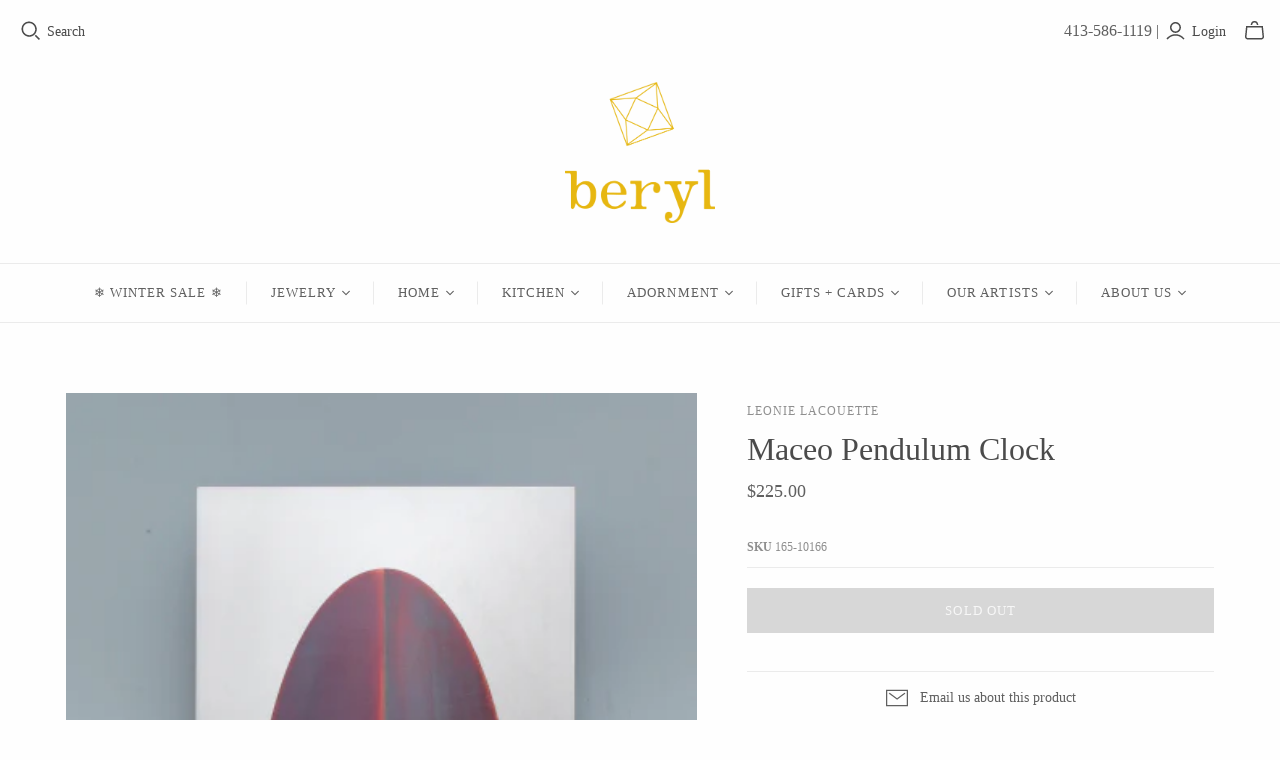

--- FILE ---
content_type: text/html; charset=utf-8
request_url: https://www.shopberyl.com/products/maceo-pendulum-clock
body_size: 37154
content:
<!DOCTYPE html>
<html class="no-js no-touch">
<head>
  <meta charset="utf-8">
  <meta http-equiv="X-UA-Compatible" content="IE=edge">
  <meta name="viewport" content="width=device-width" />

  <title>
    Maceo Pendulum Clock | Leonie Lacouette | Handmade Homegoods

    

    

    
      &ndash; beryl
    
  </title>

  
    <meta name="description" content="Combining the simplicity of line with the complexity of color, this clock by Leonie Lacouette has a modern look with a rustic edge. Made of steel, copper and wood. Clock mechanism runs on AA batteries. Batteries not included. Measures approximately 22 x 8 x 2 in. Handcrafted in the US.">
  

  <link href="//www.shopberyl.com/cdn/shop/t/3/assets/theme.css?v=45252417779466877771696423111" rel="stylesheet" type="text/css" media="all" />

  
  <link rel="shortcut icon" href="//www.shopberyl.com/cdn/shop/files/Untitled_design_12_b9e37ed3-d121-4c92-80b0-c3570e0af410_32x32.png?v=1696443949" type="image/png">


  
    <link rel="canonical" href="https://www.shopberyl.com/products/maceo-pendulum-clock" />
  

  















<meta property="og:site_name" content="beryl">
<meta property="og:url" content="https://www.shopberyl.com/products/maceo-pendulum-clock">
<meta property="og:title" content="Maceo Pendulum Clock">
<meta property="og:type" content="website">
<meta property="og:description" content="Combining the simplicity of line with the complexity of color, this clock by Leonie Lacouette has a modern look with a rustic edge. Made of steel, copper and wood. Clock mechanism runs on AA batteries. Batteries not included. Measures approximately 22 x 8 x 2 in. Handcrafted in the US.">




    
    
    

    
    
    <meta
      property="og:image"
      content="https://www.shopberyl.com/cdn/shop/products/Maceo_Pendulum_Clock_1200x2286.png?v=1614105541"
    />
    <meta
      property="og:image:secure_url"
      content="https://www.shopberyl.com/cdn/shop/products/Maceo_Pendulum_Clock_1200x2286.png?v=1614105541"
    />
    <meta property="og:image:width" content="1200" />
    <meta property="og:image:height" content="2286" />
    
    
    <meta property="og:image:alt" content="Social media image" />
  
















<meta name="twitter:title" content="Maceo Pendulum Clock | Leonie Lacouette | Handmade Homegoods">
<meta name="twitter:description" content="Combining the simplicity of line with the complexity of color, this clock by Leonie Lacouette has a modern look with a rustic edge. Made of steel, copper and wood. Clock mechanism runs on AA batteries. Batteries not included. Measures approximately 22 x 8 x 2 in. Handcrafted in the US.">


    
    
    
      
      
      <meta name="twitter:card" content="summary">
    
    
    <meta
      property="twitter:image"
      content="https://www.shopberyl.com/cdn/shop/products/Maceo_Pendulum_Clock_1200x1200_crop_center.png?v=1614105541"
    />
    <meta property="twitter:image:width" content="1200" />
    <meta property="twitter:image:height" content="1200" />
    
    
    <meta property="twitter:image:alt" content="Social media image" />
  



  <script>window.performance && window.performance.mark && window.performance.mark('shopify.content_for_header.start');</script><meta name="google-site-verification" content="ZcLAo8sAuUFxSEtHhohGoJ9YY3M1CHid4kqXqJ4uMHI">
<meta id="shopify-digital-wallet" name="shopify-digital-wallet" content="/34443395209/digital_wallets/dialog">
<meta name="shopify-checkout-api-token" content="3b3f07cd48449b6fcb7dedd2d6022c34">
<link rel="alternate" type="application/json+oembed" href="https://www.shopberyl.com/products/maceo-pendulum-clock.oembed">
<script async="async" src="/checkouts/internal/preloads.js?locale=en-US"></script>
<link rel="preconnect" href="https://shop.app" crossorigin="anonymous">
<script async="async" src="https://shop.app/checkouts/internal/preloads.js?locale=en-US&shop_id=34443395209" crossorigin="anonymous"></script>
<script id="apple-pay-shop-capabilities" type="application/json">{"shopId":34443395209,"countryCode":"US","currencyCode":"USD","merchantCapabilities":["supports3DS"],"merchantId":"gid:\/\/shopify\/Shop\/34443395209","merchantName":"beryl","requiredBillingContactFields":["postalAddress","email","phone"],"requiredShippingContactFields":["postalAddress","email","phone"],"shippingType":"shipping","supportedNetworks":["visa","masterCard","amex","discover","elo","jcb"],"total":{"type":"pending","label":"beryl","amount":"1.00"},"shopifyPaymentsEnabled":true,"supportsSubscriptions":true}</script>
<script id="shopify-features" type="application/json">{"accessToken":"3b3f07cd48449b6fcb7dedd2d6022c34","betas":["rich-media-storefront-analytics"],"domain":"www.shopberyl.com","predictiveSearch":true,"shopId":34443395209,"locale":"en"}</script>
<script>var Shopify = Shopify || {};
Shopify.shop = "shop-beryl.myshopify.com";
Shopify.locale = "en";
Shopify.currency = {"active":"USD","rate":"1.0"};
Shopify.country = "US";
Shopify.theme = {"name":"Atlantic","id":98088681609,"schema_name":"Atlantic","schema_version":"14.6.1","theme_store_id":566,"role":"main"};
Shopify.theme.handle = "null";
Shopify.theme.style = {"id":null,"handle":null};
Shopify.cdnHost = "www.shopberyl.com/cdn";
Shopify.routes = Shopify.routes || {};
Shopify.routes.root = "/";</script>
<script type="module">!function(o){(o.Shopify=o.Shopify||{}).modules=!0}(window);</script>
<script>!function(o){function n(){var o=[];function n(){o.push(Array.prototype.slice.apply(arguments))}return n.q=o,n}var t=o.Shopify=o.Shopify||{};t.loadFeatures=n(),t.autoloadFeatures=n()}(window);</script>
<script>
  window.ShopifyPay = window.ShopifyPay || {};
  window.ShopifyPay.apiHost = "shop.app\/pay";
  window.ShopifyPay.redirectState = null;
</script>
<script id="shop-js-analytics" type="application/json">{"pageType":"product"}</script>
<script defer="defer" async type="module" src="//www.shopberyl.com/cdn/shopifycloud/shop-js/modules/v2/client.init-shop-cart-sync_BT-GjEfc.en.esm.js"></script>
<script defer="defer" async type="module" src="//www.shopberyl.com/cdn/shopifycloud/shop-js/modules/v2/chunk.common_D58fp_Oc.esm.js"></script>
<script defer="defer" async type="module" src="//www.shopberyl.com/cdn/shopifycloud/shop-js/modules/v2/chunk.modal_xMitdFEc.esm.js"></script>
<script type="module">
  await import("//www.shopberyl.com/cdn/shopifycloud/shop-js/modules/v2/client.init-shop-cart-sync_BT-GjEfc.en.esm.js");
await import("//www.shopberyl.com/cdn/shopifycloud/shop-js/modules/v2/chunk.common_D58fp_Oc.esm.js");
await import("//www.shopberyl.com/cdn/shopifycloud/shop-js/modules/v2/chunk.modal_xMitdFEc.esm.js");

  window.Shopify.SignInWithShop?.initShopCartSync?.({"fedCMEnabled":true,"windoidEnabled":true});

</script>
<script>
  window.Shopify = window.Shopify || {};
  if (!window.Shopify.featureAssets) window.Shopify.featureAssets = {};
  window.Shopify.featureAssets['shop-js'] = {"shop-cart-sync":["modules/v2/client.shop-cart-sync_DZOKe7Ll.en.esm.js","modules/v2/chunk.common_D58fp_Oc.esm.js","modules/v2/chunk.modal_xMitdFEc.esm.js"],"init-fed-cm":["modules/v2/client.init-fed-cm_B6oLuCjv.en.esm.js","modules/v2/chunk.common_D58fp_Oc.esm.js","modules/v2/chunk.modal_xMitdFEc.esm.js"],"shop-cash-offers":["modules/v2/client.shop-cash-offers_D2sdYoxE.en.esm.js","modules/v2/chunk.common_D58fp_Oc.esm.js","modules/v2/chunk.modal_xMitdFEc.esm.js"],"shop-login-button":["modules/v2/client.shop-login-button_QeVjl5Y3.en.esm.js","modules/v2/chunk.common_D58fp_Oc.esm.js","modules/v2/chunk.modal_xMitdFEc.esm.js"],"pay-button":["modules/v2/client.pay-button_DXTOsIq6.en.esm.js","modules/v2/chunk.common_D58fp_Oc.esm.js","modules/v2/chunk.modal_xMitdFEc.esm.js"],"shop-button":["modules/v2/client.shop-button_DQZHx9pm.en.esm.js","modules/v2/chunk.common_D58fp_Oc.esm.js","modules/v2/chunk.modal_xMitdFEc.esm.js"],"avatar":["modules/v2/client.avatar_BTnouDA3.en.esm.js"],"init-windoid":["modules/v2/client.init-windoid_CR1B-cfM.en.esm.js","modules/v2/chunk.common_D58fp_Oc.esm.js","modules/v2/chunk.modal_xMitdFEc.esm.js"],"init-shop-for-new-customer-accounts":["modules/v2/client.init-shop-for-new-customer-accounts_C_vY_xzh.en.esm.js","modules/v2/client.shop-login-button_QeVjl5Y3.en.esm.js","modules/v2/chunk.common_D58fp_Oc.esm.js","modules/v2/chunk.modal_xMitdFEc.esm.js"],"init-shop-email-lookup-coordinator":["modules/v2/client.init-shop-email-lookup-coordinator_BI7n9ZSv.en.esm.js","modules/v2/chunk.common_D58fp_Oc.esm.js","modules/v2/chunk.modal_xMitdFEc.esm.js"],"init-shop-cart-sync":["modules/v2/client.init-shop-cart-sync_BT-GjEfc.en.esm.js","modules/v2/chunk.common_D58fp_Oc.esm.js","modules/v2/chunk.modal_xMitdFEc.esm.js"],"shop-toast-manager":["modules/v2/client.shop-toast-manager_DiYdP3xc.en.esm.js","modules/v2/chunk.common_D58fp_Oc.esm.js","modules/v2/chunk.modal_xMitdFEc.esm.js"],"init-customer-accounts":["modules/v2/client.init-customer-accounts_D9ZNqS-Q.en.esm.js","modules/v2/client.shop-login-button_QeVjl5Y3.en.esm.js","modules/v2/chunk.common_D58fp_Oc.esm.js","modules/v2/chunk.modal_xMitdFEc.esm.js"],"init-customer-accounts-sign-up":["modules/v2/client.init-customer-accounts-sign-up_iGw4briv.en.esm.js","modules/v2/client.shop-login-button_QeVjl5Y3.en.esm.js","modules/v2/chunk.common_D58fp_Oc.esm.js","modules/v2/chunk.modal_xMitdFEc.esm.js"],"shop-follow-button":["modules/v2/client.shop-follow-button_CqMgW2wH.en.esm.js","modules/v2/chunk.common_D58fp_Oc.esm.js","modules/v2/chunk.modal_xMitdFEc.esm.js"],"checkout-modal":["modules/v2/client.checkout-modal_xHeaAweL.en.esm.js","modules/v2/chunk.common_D58fp_Oc.esm.js","modules/v2/chunk.modal_xMitdFEc.esm.js"],"shop-login":["modules/v2/client.shop-login_D91U-Q7h.en.esm.js","modules/v2/chunk.common_D58fp_Oc.esm.js","modules/v2/chunk.modal_xMitdFEc.esm.js"],"lead-capture":["modules/v2/client.lead-capture_BJmE1dJe.en.esm.js","modules/v2/chunk.common_D58fp_Oc.esm.js","modules/v2/chunk.modal_xMitdFEc.esm.js"],"payment-terms":["modules/v2/client.payment-terms_Ci9AEqFq.en.esm.js","modules/v2/chunk.common_D58fp_Oc.esm.js","modules/v2/chunk.modal_xMitdFEc.esm.js"]};
</script>
<script>(function() {
  var isLoaded = false;
  function asyncLoad() {
    if (isLoaded) return;
    isLoaded = true;
    var urls = ["https:\/\/chimpstatic.com\/mcjs-connected\/js\/users\/4f01f58cf251c7cedbd1924c0\/789cbfb1dae886a321cb897c2.js?shop=shop-beryl.myshopify.com","https:\/\/storage.nfcube.com\/instafeed-f27fa502f3e9145aa1f2e417b005bc3f.js?shop=shop-beryl.myshopify.com"];
    for (var i = 0; i < urls.length; i++) {
      var s = document.createElement('script');
      s.type = 'text/javascript';
      s.async = true;
      s.src = urls[i];
      var x = document.getElementsByTagName('script')[0];
      x.parentNode.insertBefore(s, x);
    }
  };
  if(window.attachEvent) {
    window.attachEvent('onload', asyncLoad);
  } else {
    window.addEventListener('load', asyncLoad, false);
  }
})();</script>
<script id="__st">var __st={"a":34443395209,"offset":-18000,"reqid":"7fb5f377-f68d-49b0-9f12-1078e459da9f-1769392883","pageurl":"www.shopberyl.com\/products\/maceo-pendulum-clock","u":"7e771627ac3b","p":"product","rtyp":"product","rid":5298170331273};</script>
<script>window.ShopifyPaypalV4VisibilityTracking = true;</script>
<script id="captcha-bootstrap">!function(){'use strict';const t='contact',e='account',n='new_comment',o=[[t,t],['blogs',n],['comments',n],[t,'customer']],c=[[e,'customer_login'],[e,'guest_login'],[e,'recover_customer_password'],[e,'create_customer']],r=t=>t.map((([t,e])=>`form[action*='/${t}']:not([data-nocaptcha='true']) input[name='form_type'][value='${e}']`)).join(','),a=t=>()=>t?[...document.querySelectorAll(t)].map((t=>t.form)):[];function s(){const t=[...o],e=r(t);return a(e)}const i='password',u='form_key',d=['recaptcha-v3-token','g-recaptcha-response','h-captcha-response',i],f=()=>{try{return window.sessionStorage}catch{return}},m='__shopify_v',_=t=>t.elements[u];function p(t,e,n=!1){try{const o=window.sessionStorage,c=JSON.parse(o.getItem(e)),{data:r}=function(t){const{data:e,action:n}=t;return t[m]||n?{data:e,action:n}:{data:t,action:n}}(c);for(const[e,n]of Object.entries(r))t.elements[e]&&(t.elements[e].value=n);n&&o.removeItem(e)}catch(o){console.error('form repopulation failed',{error:o})}}const l='form_type',E='cptcha';function T(t){t.dataset[E]=!0}const w=window,h=w.document,L='Shopify',v='ce_forms',y='captcha';let A=!1;((t,e)=>{const n=(g='f06e6c50-85a8-45c8-87d0-21a2b65856fe',I='https://cdn.shopify.com/shopifycloud/storefront-forms-hcaptcha/ce_storefront_forms_captcha_hcaptcha.v1.5.2.iife.js',D={infoText:'Protected by hCaptcha',privacyText:'Privacy',termsText:'Terms'},(t,e,n)=>{const o=w[L][v],c=o.bindForm;if(c)return c(t,g,e,D).then(n);var r;o.q.push([[t,g,e,D],n]),r=I,A||(h.body.append(Object.assign(h.createElement('script'),{id:'captcha-provider',async:!0,src:r})),A=!0)});var g,I,D;w[L]=w[L]||{},w[L][v]=w[L][v]||{},w[L][v].q=[],w[L][y]=w[L][y]||{},w[L][y].protect=function(t,e){n(t,void 0,e),T(t)},Object.freeze(w[L][y]),function(t,e,n,w,h,L){const[v,y,A,g]=function(t,e,n){const i=e?o:[],u=t?c:[],d=[...i,...u],f=r(d),m=r(i),_=r(d.filter((([t,e])=>n.includes(e))));return[a(f),a(m),a(_),s()]}(w,h,L),I=t=>{const e=t.target;return e instanceof HTMLFormElement?e:e&&e.form},D=t=>v().includes(t);t.addEventListener('submit',(t=>{const e=I(t);if(!e)return;const n=D(e)&&!e.dataset.hcaptchaBound&&!e.dataset.recaptchaBound,o=_(e),c=g().includes(e)&&(!o||!o.value);(n||c)&&t.preventDefault(),c&&!n&&(function(t){try{if(!f())return;!function(t){const e=f();if(!e)return;const n=_(t);if(!n)return;const o=n.value;o&&e.removeItem(o)}(t);const e=Array.from(Array(32),(()=>Math.random().toString(36)[2])).join('');!function(t,e){_(t)||t.append(Object.assign(document.createElement('input'),{type:'hidden',name:u})),t.elements[u].value=e}(t,e),function(t,e){const n=f();if(!n)return;const o=[...t.querySelectorAll(`input[type='${i}']`)].map((({name:t})=>t)),c=[...d,...o],r={};for(const[a,s]of new FormData(t).entries())c.includes(a)||(r[a]=s);n.setItem(e,JSON.stringify({[m]:1,action:t.action,data:r}))}(t,e)}catch(e){console.error('failed to persist form',e)}}(e),e.submit())}));const S=(t,e)=>{t&&!t.dataset[E]&&(n(t,e.some((e=>e===t))),T(t))};for(const o of['focusin','change'])t.addEventListener(o,(t=>{const e=I(t);D(e)&&S(e,y())}));const B=e.get('form_key'),M=e.get(l),P=B&&M;t.addEventListener('DOMContentLoaded',(()=>{const t=y();if(P)for(const e of t)e.elements[l].value===M&&p(e,B);[...new Set([...A(),...v().filter((t=>'true'===t.dataset.shopifyCaptcha))])].forEach((e=>S(e,t)))}))}(h,new URLSearchParams(w.location.search),n,t,e,['guest_login'])})(!0,!0)}();</script>
<script integrity="sha256-4kQ18oKyAcykRKYeNunJcIwy7WH5gtpwJnB7kiuLZ1E=" data-source-attribution="shopify.loadfeatures" defer="defer" src="//www.shopberyl.com/cdn/shopifycloud/storefront/assets/storefront/load_feature-a0a9edcb.js" crossorigin="anonymous"></script>
<script crossorigin="anonymous" defer="defer" src="//www.shopberyl.com/cdn/shopifycloud/storefront/assets/shopify_pay/storefront-65b4c6d7.js?v=20250812"></script>
<script data-source-attribution="shopify.dynamic_checkout.dynamic.init">var Shopify=Shopify||{};Shopify.PaymentButton=Shopify.PaymentButton||{isStorefrontPortableWallets:!0,init:function(){window.Shopify.PaymentButton.init=function(){};var t=document.createElement("script");t.src="https://www.shopberyl.com/cdn/shopifycloud/portable-wallets/latest/portable-wallets.en.js",t.type="module",document.head.appendChild(t)}};
</script>
<script data-source-attribution="shopify.dynamic_checkout.buyer_consent">
  function portableWalletsHideBuyerConsent(e){var t=document.getElementById("shopify-buyer-consent"),n=document.getElementById("shopify-subscription-policy-button");t&&n&&(t.classList.add("hidden"),t.setAttribute("aria-hidden","true"),n.removeEventListener("click",e))}function portableWalletsShowBuyerConsent(e){var t=document.getElementById("shopify-buyer-consent"),n=document.getElementById("shopify-subscription-policy-button");t&&n&&(t.classList.remove("hidden"),t.removeAttribute("aria-hidden"),n.addEventListener("click",e))}window.Shopify?.PaymentButton&&(window.Shopify.PaymentButton.hideBuyerConsent=portableWalletsHideBuyerConsent,window.Shopify.PaymentButton.showBuyerConsent=portableWalletsShowBuyerConsent);
</script>
<script data-source-attribution="shopify.dynamic_checkout.cart.bootstrap">document.addEventListener("DOMContentLoaded",(function(){function t(){return document.querySelector("shopify-accelerated-checkout-cart, shopify-accelerated-checkout")}if(t())Shopify.PaymentButton.init();else{new MutationObserver((function(e,n){t()&&(Shopify.PaymentButton.init(),n.disconnect())})).observe(document.body,{childList:!0,subtree:!0})}}));
</script>
<link id="shopify-accelerated-checkout-styles" rel="stylesheet" media="screen" href="https://www.shopberyl.com/cdn/shopifycloud/portable-wallets/latest/accelerated-checkout-backwards-compat.css" crossorigin="anonymous">
<style id="shopify-accelerated-checkout-cart">
        #shopify-buyer-consent {
  margin-top: 1em;
  display: inline-block;
  width: 100%;
}

#shopify-buyer-consent.hidden {
  display: none;
}

#shopify-subscription-policy-button {
  background: none;
  border: none;
  padding: 0;
  text-decoration: underline;
  font-size: inherit;
  cursor: pointer;
}

#shopify-subscription-policy-button::before {
  box-shadow: none;
}

      </style>

<script>window.performance && window.performance.mark && window.performance.mark('shopify.content_for_header.end');</script>

  <script>
    document.documentElement.className=document.documentElement.className.replace(/\bno-js\b/,'js');
    if(window.Shopify&&window.Shopify.designMode)document.documentElement.className+=' in-theme-editor';
    if(('ontouchstart' in window)||window.DocumentTouch&&document instanceof DocumentTouch)document.documentElement.className=document.documentElement.className.replace(/\bno-touch\b/,'has-touch');
  </script>

  
<script>
  window.Theme = {};
  Theme.version = "14.6.1";
  Theme.products = new Array();
  Theme.shippingCalcErrorMessage = "Error: zip / postal code --error_message--";
  Theme.shippingCalcMultiRates = "There are --number_of_rates-- shipping rates available for --address--, starting at --rate--.";
  Theme.shippingCalcOneRate = "There is one shipping rate available for --address--.";
  Theme.shippingCalcNoRates = "We do not ship to this destination.";
  Theme.shippingCalcRateValues = "--rate_title-- at --rate--";
  Theme.userLoggedIn = false;
  Theme.userAddress = '';
  Theme.centerHeader = false;

  Theme.cartItemsOne = "item";
  Theme.cartItemsOther = "items";

  Theme.addToCart = "Add to cart";
  Theme.soldOut = "Sold out";
  Theme.unavailable = "Unavailable";
  Theme.routes = {
    "root_url": "/",
    "account_url": "/account",
    "account_login_url": "/account/login",
    "account_logout_url": "/account/logout",
    "account_register_url": "/account/register",
    "account_addresses_url": "/account/addresses",
    "collections_url": "/collections",
    "all_products_collection_url": "/collections/all",
    "search_url": "/search",
    "cart_url": "/cart",
    "cart_add_url": "/cart/add",
    "cart_change_url": "/cart/change",
    "cart_clear_url": "/cart/clear",
    "product_recommendations_url": "/recommendations/products"
  };
</script>

  

<link href="https://monorail-edge.shopifysvc.com" rel="dns-prefetch">
<script>(function(){if ("sendBeacon" in navigator && "performance" in window) {try {var session_token_from_headers = performance.getEntriesByType('navigation')[0].serverTiming.find(x => x.name == '_s').description;} catch {var session_token_from_headers = undefined;}var session_cookie_matches = document.cookie.match(/_shopify_s=([^;]*)/);var session_token_from_cookie = session_cookie_matches && session_cookie_matches.length === 2 ? session_cookie_matches[1] : "";var session_token = session_token_from_headers || session_token_from_cookie || "";function handle_abandonment_event(e) {var entries = performance.getEntries().filter(function(entry) {return /monorail-edge.shopifysvc.com/.test(entry.name);});if (!window.abandonment_tracked && entries.length === 0) {window.abandonment_tracked = true;var currentMs = Date.now();var navigation_start = performance.timing.navigationStart;var payload = {shop_id: 34443395209,url: window.location.href,navigation_start,duration: currentMs - navigation_start,session_token,page_type: "product"};window.navigator.sendBeacon("https://monorail-edge.shopifysvc.com/v1/produce", JSON.stringify({schema_id: "online_store_buyer_site_abandonment/1.1",payload: payload,metadata: {event_created_at_ms: currentMs,event_sent_at_ms: currentMs}}));}}window.addEventListener('pagehide', handle_abandonment_event);}}());</script>
<script id="web-pixels-manager-setup">(function e(e,d,r,n,o){if(void 0===o&&(o={}),!Boolean(null===(a=null===(i=window.Shopify)||void 0===i?void 0:i.analytics)||void 0===a?void 0:a.replayQueue)){var i,a;window.Shopify=window.Shopify||{};var t=window.Shopify;t.analytics=t.analytics||{};var s=t.analytics;s.replayQueue=[],s.publish=function(e,d,r){return s.replayQueue.push([e,d,r]),!0};try{self.performance.mark("wpm:start")}catch(e){}var l=function(){var e={modern:/Edge?\/(1{2}[4-9]|1[2-9]\d|[2-9]\d{2}|\d{4,})\.\d+(\.\d+|)|Firefox\/(1{2}[4-9]|1[2-9]\d|[2-9]\d{2}|\d{4,})\.\d+(\.\d+|)|Chrom(ium|e)\/(9{2}|\d{3,})\.\d+(\.\d+|)|(Maci|X1{2}).+ Version\/(15\.\d+|(1[6-9]|[2-9]\d|\d{3,})\.\d+)([,.]\d+|)( \(\w+\)|)( Mobile\/\w+|) Safari\/|Chrome.+OPR\/(9{2}|\d{3,})\.\d+\.\d+|(CPU[ +]OS|iPhone[ +]OS|CPU[ +]iPhone|CPU IPhone OS|CPU iPad OS)[ +]+(15[._]\d+|(1[6-9]|[2-9]\d|\d{3,})[._]\d+)([._]\d+|)|Android:?[ /-](13[3-9]|1[4-9]\d|[2-9]\d{2}|\d{4,})(\.\d+|)(\.\d+|)|Android.+Firefox\/(13[5-9]|1[4-9]\d|[2-9]\d{2}|\d{4,})\.\d+(\.\d+|)|Android.+Chrom(ium|e)\/(13[3-9]|1[4-9]\d|[2-9]\d{2}|\d{4,})\.\d+(\.\d+|)|SamsungBrowser\/([2-9]\d|\d{3,})\.\d+/,legacy:/Edge?\/(1[6-9]|[2-9]\d|\d{3,})\.\d+(\.\d+|)|Firefox\/(5[4-9]|[6-9]\d|\d{3,})\.\d+(\.\d+|)|Chrom(ium|e)\/(5[1-9]|[6-9]\d|\d{3,})\.\d+(\.\d+|)([\d.]+$|.*Safari\/(?![\d.]+ Edge\/[\d.]+$))|(Maci|X1{2}).+ Version\/(10\.\d+|(1[1-9]|[2-9]\d|\d{3,})\.\d+)([,.]\d+|)( \(\w+\)|)( Mobile\/\w+|) Safari\/|Chrome.+OPR\/(3[89]|[4-9]\d|\d{3,})\.\d+\.\d+|(CPU[ +]OS|iPhone[ +]OS|CPU[ +]iPhone|CPU IPhone OS|CPU iPad OS)[ +]+(10[._]\d+|(1[1-9]|[2-9]\d|\d{3,})[._]\d+)([._]\d+|)|Android:?[ /-](13[3-9]|1[4-9]\d|[2-9]\d{2}|\d{4,})(\.\d+|)(\.\d+|)|Mobile Safari.+OPR\/([89]\d|\d{3,})\.\d+\.\d+|Android.+Firefox\/(13[5-9]|1[4-9]\d|[2-9]\d{2}|\d{4,})\.\d+(\.\d+|)|Android.+Chrom(ium|e)\/(13[3-9]|1[4-9]\d|[2-9]\d{2}|\d{4,})\.\d+(\.\d+|)|Android.+(UC? ?Browser|UCWEB|U3)[ /]?(15\.([5-9]|\d{2,})|(1[6-9]|[2-9]\d|\d{3,})\.\d+)\.\d+|SamsungBrowser\/(5\.\d+|([6-9]|\d{2,})\.\d+)|Android.+MQ{2}Browser\/(14(\.(9|\d{2,})|)|(1[5-9]|[2-9]\d|\d{3,})(\.\d+|))(\.\d+|)|K[Aa][Ii]OS\/(3\.\d+|([4-9]|\d{2,})\.\d+)(\.\d+|)/},d=e.modern,r=e.legacy,n=navigator.userAgent;return n.match(d)?"modern":n.match(r)?"legacy":"unknown"}(),u="modern"===l?"modern":"legacy",c=(null!=n?n:{modern:"",legacy:""})[u],f=function(e){return[e.baseUrl,"/wpm","/b",e.hashVersion,"modern"===e.buildTarget?"m":"l",".js"].join("")}({baseUrl:d,hashVersion:r,buildTarget:u}),m=function(e){var d=e.version,r=e.bundleTarget,n=e.surface,o=e.pageUrl,i=e.monorailEndpoint;return{emit:function(e){var a=e.status,t=e.errorMsg,s=(new Date).getTime(),l=JSON.stringify({metadata:{event_sent_at_ms:s},events:[{schema_id:"web_pixels_manager_load/3.1",payload:{version:d,bundle_target:r,page_url:o,status:a,surface:n,error_msg:t},metadata:{event_created_at_ms:s}}]});if(!i)return console&&console.warn&&console.warn("[Web Pixels Manager] No Monorail endpoint provided, skipping logging."),!1;try{return self.navigator.sendBeacon.bind(self.navigator)(i,l)}catch(e){}var u=new XMLHttpRequest;try{return u.open("POST",i,!0),u.setRequestHeader("Content-Type","text/plain"),u.send(l),!0}catch(e){return console&&console.warn&&console.warn("[Web Pixels Manager] Got an unhandled error while logging to Monorail."),!1}}}}({version:r,bundleTarget:l,surface:e.surface,pageUrl:self.location.href,monorailEndpoint:e.monorailEndpoint});try{o.browserTarget=l,function(e){var d=e.src,r=e.async,n=void 0===r||r,o=e.onload,i=e.onerror,a=e.sri,t=e.scriptDataAttributes,s=void 0===t?{}:t,l=document.createElement("script"),u=document.querySelector("head"),c=document.querySelector("body");if(l.async=n,l.src=d,a&&(l.integrity=a,l.crossOrigin="anonymous"),s)for(var f in s)if(Object.prototype.hasOwnProperty.call(s,f))try{l.dataset[f]=s[f]}catch(e){}if(o&&l.addEventListener("load",o),i&&l.addEventListener("error",i),u)u.appendChild(l);else{if(!c)throw new Error("Did not find a head or body element to append the script");c.appendChild(l)}}({src:f,async:!0,onload:function(){if(!function(){var e,d;return Boolean(null===(d=null===(e=window.Shopify)||void 0===e?void 0:e.analytics)||void 0===d?void 0:d.initialized)}()){var d=window.webPixelsManager.init(e)||void 0;if(d){var r=window.Shopify.analytics;r.replayQueue.forEach((function(e){var r=e[0],n=e[1],o=e[2];d.publishCustomEvent(r,n,o)})),r.replayQueue=[],r.publish=d.publishCustomEvent,r.visitor=d.visitor,r.initialized=!0}}},onerror:function(){return m.emit({status:"failed",errorMsg:"".concat(f," has failed to load")})},sri:function(e){var d=/^sha384-[A-Za-z0-9+/=]+$/;return"string"==typeof e&&d.test(e)}(c)?c:"",scriptDataAttributes:o}),m.emit({status:"loading"})}catch(e){m.emit({status:"failed",errorMsg:(null==e?void 0:e.message)||"Unknown error"})}}})({shopId: 34443395209,storefrontBaseUrl: "https://www.shopberyl.com",extensionsBaseUrl: "https://extensions.shopifycdn.com/cdn/shopifycloud/web-pixels-manager",monorailEndpoint: "https://monorail-edge.shopifysvc.com/unstable/produce_batch",surface: "storefront-renderer",enabledBetaFlags: ["2dca8a86"],webPixelsConfigList: [{"id":"482902153","configuration":"{\"config\":\"{\\\"pixel_id\\\":\\\"G-NQSWHG0PK0\\\",\\\"target_country\\\":\\\"US\\\",\\\"gtag_events\\\":[{\\\"type\\\":\\\"begin_checkout\\\",\\\"action_label\\\":\\\"G-NQSWHG0PK0\\\"},{\\\"type\\\":\\\"search\\\",\\\"action_label\\\":\\\"G-NQSWHG0PK0\\\"},{\\\"type\\\":\\\"view_item\\\",\\\"action_label\\\":[\\\"G-NQSWHG0PK0\\\",\\\"MC-019C04FS74\\\"]},{\\\"type\\\":\\\"purchase\\\",\\\"action_label\\\":[\\\"G-NQSWHG0PK0\\\",\\\"MC-019C04FS74\\\"]},{\\\"type\\\":\\\"page_view\\\",\\\"action_label\\\":[\\\"G-NQSWHG0PK0\\\",\\\"MC-019C04FS74\\\"]},{\\\"type\\\":\\\"add_payment_info\\\",\\\"action_label\\\":\\\"G-NQSWHG0PK0\\\"},{\\\"type\\\":\\\"add_to_cart\\\",\\\"action_label\\\":\\\"G-NQSWHG0PK0\\\"}],\\\"enable_monitoring_mode\\\":false}\"}","eventPayloadVersion":"v1","runtimeContext":"OPEN","scriptVersion":"b2a88bafab3e21179ed38636efcd8a93","type":"APP","apiClientId":1780363,"privacyPurposes":[],"dataSharingAdjustments":{"protectedCustomerApprovalScopes":["read_customer_address","read_customer_email","read_customer_name","read_customer_personal_data","read_customer_phone"]}},{"id":"158990473","configuration":"{\"pixel_id\":\"193034297775012\",\"pixel_type\":\"facebook_pixel\",\"metaapp_system_user_token\":\"-\"}","eventPayloadVersion":"v1","runtimeContext":"OPEN","scriptVersion":"ca16bc87fe92b6042fbaa3acc2fbdaa6","type":"APP","apiClientId":2329312,"privacyPurposes":["ANALYTICS","MARKETING","SALE_OF_DATA"],"dataSharingAdjustments":{"protectedCustomerApprovalScopes":["read_customer_address","read_customer_email","read_customer_name","read_customer_personal_data","read_customer_phone"]}},{"id":"shopify-app-pixel","configuration":"{}","eventPayloadVersion":"v1","runtimeContext":"STRICT","scriptVersion":"0450","apiClientId":"shopify-pixel","type":"APP","privacyPurposes":["ANALYTICS","MARKETING"]},{"id":"shopify-custom-pixel","eventPayloadVersion":"v1","runtimeContext":"LAX","scriptVersion":"0450","apiClientId":"shopify-pixel","type":"CUSTOM","privacyPurposes":["ANALYTICS","MARKETING"]}],isMerchantRequest: false,initData: {"shop":{"name":"beryl","paymentSettings":{"currencyCode":"USD"},"myshopifyDomain":"shop-beryl.myshopify.com","countryCode":"US","storefrontUrl":"https:\/\/www.shopberyl.com"},"customer":null,"cart":null,"checkout":null,"productVariants":[{"price":{"amount":225.0,"currencyCode":"USD"},"product":{"title":"Maceo Pendulum Clock","vendor":"Leonie Lacouette","id":"5298170331273","untranslatedTitle":"Maceo Pendulum Clock","url":"\/products\/maceo-pendulum-clock","type":"metal"},"id":"34705214767241","image":{"src":"\/\/www.shopberyl.com\/cdn\/shop\/products\/Maceo_Pendulum_Clock.png?v=1614105541"},"sku":"165-10166","title":"Default Title","untranslatedTitle":"Default Title"}],"purchasingCompany":null},},"https://www.shopberyl.com/cdn","fcfee988w5aeb613cpc8e4bc33m6693e112",{"modern":"","legacy":""},{"shopId":"34443395209","storefrontBaseUrl":"https:\/\/www.shopberyl.com","extensionBaseUrl":"https:\/\/extensions.shopifycdn.com\/cdn\/shopifycloud\/web-pixels-manager","surface":"storefront-renderer","enabledBetaFlags":"[\"2dca8a86\"]","isMerchantRequest":"false","hashVersion":"fcfee988w5aeb613cpc8e4bc33m6693e112","publish":"custom","events":"[[\"page_viewed\",{}],[\"product_viewed\",{\"productVariant\":{\"price\":{\"amount\":225.0,\"currencyCode\":\"USD\"},\"product\":{\"title\":\"Maceo Pendulum Clock\",\"vendor\":\"Leonie Lacouette\",\"id\":\"5298170331273\",\"untranslatedTitle\":\"Maceo Pendulum Clock\",\"url\":\"\/products\/maceo-pendulum-clock\",\"type\":\"metal\"},\"id\":\"34705214767241\",\"image\":{\"src\":\"\/\/www.shopberyl.com\/cdn\/shop\/products\/Maceo_Pendulum_Clock.png?v=1614105541\"},\"sku\":\"165-10166\",\"title\":\"Default Title\",\"untranslatedTitle\":\"Default Title\"}}]]"});</script><script>
  window.ShopifyAnalytics = window.ShopifyAnalytics || {};
  window.ShopifyAnalytics.meta = window.ShopifyAnalytics.meta || {};
  window.ShopifyAnalytics.meta.currency = 'USD';
  var meta = {"product":{"id":5298170331273,"gid":"gid:\/\/shopify\/Product\/5298170331273","vendor":"Leonie Lacouette","type":"metal","handle":"maceo-pendulum-clock","variants":[{"id":34705214767241,"price":22500,"name":"Maceo Pendulum Clock","public_title":null,"sku":"165-10166"}],"remote":false},"page":{"pageType":"product","resourceType":"product","resourceId":5298170331273,"requestId":"7fb5f377-f68d-49b0-9f12-1078e459da9f-1769392883"}};
  for (var attr in meta) {
    window.ShopifyAnalytics.meta[attr] = meta[attr];
  }
</script>
<script class="analytics">
  (function () {
    var customDocumentWrite = function(content) {
      var jquery = null;

      if (window.jQuery) {
        jquery = window.jQuery;
      } else if (window.Checkout && window.Checkout.$) {
        jquery = window.Checkout.$;
      }

      if (jquery) {
        jquery('body').append(content);
      }
    };

    var hasLoggedConversion = function(token) {
      if (token) {
        return document.cookie.indexOf('loggedConversion=' + token) !== -1;
      }
      return false;
    }

    var setCookieIfConversion = function(token) {
      if (token) {
        var twoMonthsFromNow = new Date(Date.now());
        twoMonthsFromNow.setMonth(twoMonthsFromNow.getMonth() + 2);

        document.cookie = 'loggedConversion=' + token + '; expires=' + twoMonthsFromNow;
      }
    }

    var trekkie = window.ShopifyAnalytics.lib = window.trekkie = window.trekkie || [];
    if (trekkie.integrations) {
      return;
    }
    trekkie.methods = [
      'identify',
      'page',
      'ready',
      'track',
      'trackForm',
      'trackLink'
    ];
    trekkie.factory = function(method) {
      return function() {
        var args = Array.prototype.slice.call(arguments);
        args.unshift(method);
        trekkie.push(args);
        return trekkie;
      };
    };
    for (var i = 0; i < trekkie.methods.length; i++) {
      var key = trekkie.methods[i];
      trekkie[key] = trekkie.factory(key);
    }
    trekkie.load = function(config) {
      trekkie.config = config || {};
      trekkie.config.initialDocumentCookie = document.cookie;
      var first = document.getElementsByTagName('script')[0];
      var script = document.createElement('script');
      script.type = 'text/javascript';
      script.onerror = function(e) {
        var scriptFallback = document.createElement('script');
        scriptFallback.type = 'text/javascript';
        scriptFallback.onerror = function(error) {
                var Monorail = {
      produce: function produce(monorailDomain, schemaId, payload) {
        var currentMs = new Date().getTime();
        var event = {
          schema_id: schemaId,
          payload: payload,
          metadata: {
            event_created_at_ms: currentMs,
            event_sent_at_ms: currentMs
          }
        };
        return Monorail.sendRequest("https://" + monorailDomain + "/v1/produce", JSON.stringify(event));
      },
      sendRequest: function sendRequest(endpointUrl, payload) {
        // Try the sendBeacon API
        if (window && window.navigator && typeof window.navigator.sendBeacon === 'function' && typeof window.Blob === 'function' && !Monorail.isIos12()) {
          var blobData = new window.Blob([payload], {
            type: 'text/plain'
          });

          if (window.navigator.sendBeacon(endpointUrl, blobData)) {
            return true;
          } // sendBeacon was not successful

        } // XHR beacon

        var xhr = new XMLHttpRequest();

        try {
          xhr.open('POST', endpointUrl);
          xhr.setRequestHeader('Content-Type', 'text/plain');
          xhr.send(payload);
        } catch (e) {
          console.log(e);
        }

        return false;
      },
      isIos12: function isIos12() {
        return window.navigator.userAgent.lastIndexOf('iPhone; CPU iPhone OS 12_') !== -1 || window.navigator.userAgent.lastIndexOf('iPad; CPU OS 12_') !== -1;
      }
    };
    Monorail.produce('monorail-edge.shopifysvc.com',
      'trekkie_storefront_load_errors/1.1',
      {shop_id: 34443395209,
      theme_id: 98088681609,
      app_name: "storefront",
      context_url: window.location.href,
      source_url: "//www.shopberyl.com/cdn/s/trekkie.storefront.8d95595f799fbf7e1d32231b9a28fd43b70c67d3.min.js"});

        };
        scriptFallback.async = true;
        scriptFallback.src = '//www.shopberyl.com/cdn/s/trekkie.storefront.8d95595f799fbf7e1d32231b9a28fd43b70c67d3.min.js';
        first.parentNode.insertBefore(scriptFallback, first);
      };
      script.async = true;
      script.src = '//www.shopberyl.com/cdn/s/trekkie.storefront.8d95595f799fbf7e1d32231b9a28fd43b70c67d3.min.js';
      first.parentNode.insertBefore(script, first);
    };
    trekkie.load(
      {"Trekkie":{"appName":"storefront","development":false,"defaultAttributes":{"shopId":34443395209,"isMerchantRequest":null,"themeId":98088681609,"themeCityHash":"8883993385497797858","contentLanguage":"en","currency":"USD","eventMetadataId":"48178a2b-5c24-4717-8342-2bef7e22bb47"},"isServerSideCookieWritingEnabled":true,"monorailRegion":"shop_domain","enabledBetaFlags":["65f19447"]},"Session Attribution":{},"S2S":{"facebookCapiEnabled":true,"source":"trekkie-storefront-renderer","apiClientId":580111}}
    );

    var loaded = false;
    trekkie.ready(function() {
      if (loaded) return;
      loaded = true;

      window.ShopifyAnalytics.lib = window.trekkie;

      var originalDocumentWrite = document.write;
      document.write = customDocumentWrite;
      try { window.ShopifyAnalytics.merchantGoogleAnalytics.call(this); } catch(error) {};
      document.write = originalDocumentWrite;

      window.ShopifyAnalytics.lib.page(null,{"pageType":"product","resourceType":"product","resourceId":5298170331273,"requestId":"7fb5f377-f68d-49b0-9f12-1078e459da9f-1769392883","shopifyEmitted":true});

      var match = window.location.pathname.match(/checkouts\/(.+)\/(thank_you|post_purchase)/)
      var token = match? match[1]: undefined;
      if (!hasLoggedConversion(token)) {
        setCookieIfConversion(token);
        window.ShopifyAnalytics.lib.track("Viewed Product",{"currency":"USD","variantId":34705214767241,"productId":5298170331273,"productGid":"gid:\/\/shopify\/Product\/5298170331273","name":"Maceo Pendulum Clock","price":"225.00","sku":"165-10166","brand":"Leonie Lacouette","variant":null,"category":"metal","nonInteraction":true,"remote":false},undefined,undefined,{"shopifyEmitted":true});
      window.ShopifyAnalytics.lib.track("monorail:\/\/trekkie_storefront_viewed_product\/1.1",{"currency":"USD","variantId":34705214767241,"productId":5298170331273,"productGid":"gid:\/\/shopify\/Product\/5298170331273","name":"Maceo Pendulum Clock","price":"225.00","sku":"165-10166","brand":"Leonie Lacouette","variant":null,"category":"metal","nonInteraction":true,"remote":false,"referer":"https:\/\/www.shopberyl.com\/products\/maceo-pendulum-clock"});
      }
    });


        var eventsListenerScript = document.createElement('script');
        eventsListenerScript.async = true;
        eventsListenerScript.src = "//www.shopberyl.com/cdn/shopifycloud/storefront/assets/shop_events_listener-3da45d37.js";
        document.getElementsByTagName('head')[0].appendChild(eventsListenerScript);

})();</script>
  <script>
  if (!window.ga || (window.ga && typeof window.ga !== 'function')) {
    window.ga = function ga() {
      (window.ga.q = window.ga.q || []).push(arguments);
      if (window.Shopify && window.Shopify.analytics && typeof window.Shopify.analytics.publish === 'function') {
        window.Shopify.analytics.publish("ga_stub_called", {}, {sendTo: "google_osp_migration"});
      }
      console.error("Shopify's Google Analytics stub called with:", Array.from(arguments), "\nSee https://help.shopify.com/manual/promoting-marketing/pixels/pixel-migration#google for more information.");
    };
    if (window.Shopify && window.Shopify.analytics && typeof window.Shopify.analytics.publish === 'function') {
      window.Shopify.analytics.publish("ga_stub_initialized", {}, {sendTo: "google_osp_migration"});
    }
  }
</script>
<script
  defer
  src="https://www.shopberyl.com/cdn/shopifycloud/perf-kit/shopify-perf-kit-3.0.4.min.js"
  data-application="storefront-renderer"
  data-shop-id="34443395209"
  data-render-region="gcp-us-east1"
  data-page-type="product"
  data-theme-instance-id="98088681609"
  data-theme-name="Atlantic"
  data-theme-version="14.6.1"
  data-monorail-region="shop_domain"
  data-resource-timing-sampling-rate="10"
  data-shs="true"
  data-shs-beacon="true"
  data-shs-export-with-fetch="true"
  data-shs-logs-sample-rate="1"
  data-shs-beacon-endpoint="https://www.shopberyl.com/api/collect"
></script>
</head>

<body
  class="
    
      template-product
    
    
    
    product-grid-default
  "
  >
  <div id="fb-root"></div>
  <script>(function(d, s, id) {
    var js, fjs = d.getElementsByTagName(s)[0];
    if (d.getElementById(id)) return;
    js = d.createElement(s); js.id = id;
    js.src = "//connect.facebook.net/en_US/all.js#xfbml=1&appId=187795038002910";
    fjs.parentNode.insertBefore(js, fjs);
  }(document, 'script', 'facebook-jssdk'));</script>

  




  <!-- Root element of PhotoSwipe. Must have class pswp. -->
  <div
    class="pswp"
    tabindex="-1"
    role="dialog"
    aria-hidden="true"
    data-photoswipe
  >
    <!--
      Background of PhotoSwipe.
      It's a separate element as animating opacity is faster than rgba().
    -->
    <div class="pswp__bg"></div>
    <!-- Slides wrapper with overflow:hidden. -->
    <div class="pswp__scroll-wrap">
      <!--
        Container that holds slides.
        PhotoSwipe keeps only 3 of them in the DOM to save memory.
        Don't modify these 3 pswp__item elements, data is added later on.
      -->
      <div class="pswp__container">
        <div class="pswp__item"></div>
        <div class="pswp__item"></div>
        <div class="pswp__item"></div>
      </div>
      <!--
        Default (PhotoSwipeUI_Default) interface on top of sliding area.
        Can be changed.
      -->
      <div class="pswp__ui pswp__ui--hidden">
        <div class="pswp__top-bar">
          <!--  Controls are self-explanatory. Order can be changed. -->
          <div class="pswp__counter"></div>
          <button
            class="pswp__button pswp__button--close"
            title="Close"
            aria-label="Close"
          >
            




<svg class="svg-icon icon-close-thin " xmlns="http://www.w3.org/2000/svg" width="16" height="16" fill="none" viewBox="0 0 20 20">
  <path stroke="currentColor" stroke-width="1.5" d="M1 1l9 9m0 0l9 9m-9-9l9-9m-9 9l-9 9"/>
</svg>








          </button>
          <button
            class="pswp__button pswp__button--share"
            title="Share"
          ></button>
          <button
            class="pswp__button pswp__button--fs"
            title="Toggle fullscreen"
          ></button>
          <button
            class="pswp__button pswp__button--zoom"
            title="Zoom in/out"
          ></button>
          <!-- Preloader demo http://codepen.io/dimsemenov/pen/yyBWoR -->
          <!-- element will get class pswp__preloader--active when preloader is running -->
          <div class="pswp__preloader">
            <div class="pswp__preloader__icn">
              <div class="pswp__preloader__cut">
                <div class="pswp__preloader__donut"></div>
              </div>
            </div>
          </div>
        </div>
        <div class="pswp__share-modal pswp__share-modal--hidden pswp__single-tap">
          <div class="pswp__share-tooltip"></div>
        </div>
        <button
          class="pswp__button pswp__button--arrow--left"
          title="Previous (arrow left)"
        ></button>
        <button
          class="pswp__button pswp__button--arrow--right"
          title="Next (arrow right)"
        ></button>
        <div class="pswp__caption">
          <div class="pswp__caption__center"></div>
        </div>
      </div>
    </div>
  </div>





  



<section
  class="quickshop"
  data-quickshop
  data-quickshop-settings-sha256="86888479877ba974129f8239dc48e9e6dd24e693def7fe6429287377bf3c3870"
>
  <div class="quickshop-content" data-quickshop-content>
    <button class="quickshop-close" data-quickshop-close>
      




<svg class="svg-icon icon-close-thin " xmlns="http://www.w3.org/2000/svg" width="16" height="16" fill="none" viewBox="0 0 20 20">
  <path stroke="currentColor" stroke-width="1.5" d="M1 1l9 9m0 0l9 9m-9-9l9-9m-9 9l-9 9"/>
</svg>








    </button>

    <div class="quickshop-product" data-quickshop-product-inject></div>
  </div>

  <span class="spinner quickshop-spinner">
    <span></span>
    <span></span>
    <span></span>
  </span>
</section>

  
  <div class="sidebar-drawer-container" data-sidebar-drawer-container>
    <div class="sidebar-drawer" data-sidebar-drawer tab-index="-1">
      <div class="sidebar-drawer__header-container">
        <div class="sidebar-drawer__header" data-sidebar-drawer-header></div>
  
        <button
          class="sidebar-drawer__header-close"
          aria-label="close"
          data-sidebar-drawer-close
        >
          




<svg class="svg-icon icon-close-alt " xmlns="http://www.w3.org/2000/svg" width="12" height="12" fill="none" viewBox="0 0 12 12">
  <path fill="currentColor" fill-rule="evenodd" d="M5.025 6L0 .975.975 0 6 5.025 11.025 0 12 .975 6.975 6 12 11.025l-.975.975L6 6.975.975 12 0 11.025 5.025 6z" clip-rule="evenodd"/>
</svg>








        </button>
      </div>
  
      <div class="sidebar-drawer__content" data-sidebar-drawer-content></div>
    </div>
  </div>
  


  <div id="shopify-section-pxs-announcement-bar" class="shopify-section"><script
  type="application/json"
  data-section-type="pxs-announcement-bar"
  data-section-id="pxs-announcement-bar"
></script>












  </div>
  <div id="shopify-section-static-header" class="shopify-section section-header">

<script
  type="application/json"
  data-section-type="static-header"
  data-section-id="static-header"
  data-section-data
>
  {
    "live_search_enabled": true,
    "live_search_display": "product-article-page"
  }
</script>

<header
  class="
    main-header-wrap
    
    main-header--normal
    main-header--centered
  "
  data-header-layout="normal"
  data-header-alignment="true"
>
  <section class="main-header">

    
      <div
        class="
          action-links
          clearfix
          
        "
      >
        





<div class="main-header--tools tools clearfix">
  <div class="main-header--tools-group">
    <div class="main-header--tools-left">
      

      <div class="tool-container">
        <a
          class="menu"
          href=""
          class="nav-item dropdown first"
          aria-haspopup="true"
          aria-controls="main-header--mobile-nav"
          aria-expanded="false"
          aria-label="Main menu"
        >
          




<svg class="svg-icon icon-menu " xmlns="http://www.w3.org/2000/svg" width="18" height="14" viewBox="0 0 18 14">
  <path fill="currentColor" fill-rule="evenodd" clip-rule="evenodd" d="M17 1.5H0V0H17V1.5ZM17 7.5H0V6H17V7.5ZM0 13.5H17V12H0V13.5Z" transform="translate(0.5)" />
</svg>








        </a>

        
        

        



<div
  class="
    live-search
    live-search-hidden
    live-search-results-hidden
    live-search-results-placeholder
    live-search-results-footer-hidden
    live-search-alignment-left
  "
  data-live-search
>
  <button
    id="ls-button-search"
    class="ls-button-search"
    type="button"
    aria-label="Open search"
    data-live-search-button-search
  >
    




<svg class="svg-icon icon-search " xmlns="http://www.w3.org/2000/svg" width="18" height="19" viewBox="0 0 18 19">
  <path fill-rule="evenodd" fill="currentColor" clip-rule="evenodd" d="M3.12958 3.12959C0.928303 5.33087 0.951992 8.964 3.23268 11.2447C5.51337 13.5254 9.14649 13.5491 11.3478 11.3478C13.549 9.14651 13.5254 5.51338 11.2447 3.23269C8.96398 0.951993 5.33086 0.928305 3.12958 3.12959ZM2.17202 12.3054C-0.671857 9.46147 -0.740487 4.87834 2.06892 2.06893C4.87833 -0.740488 9.46145 -0.671858 12.3053 2.17203C15.1492 5.01591 15.2178 9.59904 12.4084 12.4085C9.59902 15.2179 5.0159 15.1492 2.17202 12.3054ZM16.4655 17.589L12.5285 13.589L13.5976 12.5368L17.5346 16.5368L16.4655 17.589Z" transform="translate(0 0.5)"/>
</svg>








  </button>

  
    <label class="ls-label" for="ls-button-search">
      Search
    </label>
  

  <div class="ls-dimmer"></div>

  <form
    id="ls-form"
    class="ls-form"
    action="/search"
    method="get"
    autocomplete="off"
    data-live-search-form
  >
    <input
      class="ls-input"
      name="q"
      type="text"
      placeholder="What are you looking for?"
      value=""
      data-live-search-form-input
    >

    <button
      class="ls-form-button-search"
      type="submit"
      aria-label="Search"
      data-live-search-form-button-search
    >
      




<svg class="svg-icon icon-search " xmlns="http://www.w3.org/2000/svg" width="18" height="19" viewBox="0 0 18 19">
  <path fill-rule="evenodd" fill="currentColor" clip-rule="evenodd" d="M3.12958 3.12959C0.928303 5.33087 0.951992 8.964 3.23268 11.2447C5.51337 13.5254 9.14649 13.5491 11.3478 11.3478C13.549 9.14651 13.5254 5.51338 11.2447 3.23269C8.96398 0.951993 5.33086 0.928305 3.12958 3.12959ZM2.17202 12.3054C-0.671857 9.46147 -0.740487 4.87834 2.06892 2.06893C4.87833 -0.740488 9.46145 -0.671858 12.3053 2.17203C15.1492 5.01591 15.2178 9.59904 12.4084 12.4085C9.59902 15.2179 5.0159 15.1492 2.17202 12.3054ZM16.4655 17.589L12.5285 13.589L13.5976 12.5368L17.5346 16.5368L16.4655 17.589Z" transform="translate(0 0.5)"/>
</svg>








    </button>

    <button
      class="ls-form-button-close"
      type="button"
      aria-label="Close search"
      data-live-search-form-button-close
    >
      




<svg class="svg-icon icon-close " xmlns="http://www.w3.org/2000/svg" width="14" height="14" viewBox="0 0 14 14">
  <path fill="currentColor" fill-rule="evenodd" clip-rule="evenodd" d="M5.9394 6.53033L0.469727 1.06066L1.53039 0L7.00006 5.46967L12.4697 0L13.5304 1.06066L8.06072 6.53033L13.5304 12L12.4697 13.0607L7.00006 7.59099L1.53039 13.0607L0.469727 12L5.9394 6.53033Z"/>
</svg>








    </button>
  </form>









<div class="ls-results" data-live-search-results>
  <section class="ls-results-products">
    <header class="lsr-products-header">
      <h2 class="lsrp-header-title">Products</h2>
    </header>

    <div class="lsr-products-content" data-live-search-results-product-content>
      
        
  <div class="lsrp-content-placeholder">
    <figure class="lsrpc-placeholder-figure">
    </figure>

    <div class="lsrpc-placeholder-content">
      <div class="lsrpcp-content-title">
      </div>

      <div class="lsrpcp-content-price">
      </div>
    </div>
  </div>

      
        
  <div class="lsrp-content-placeholder">
    <figure class="lsrpc-placeholder-figure">
    </figure>

    <div class="lsrpc-placeholder-content">
      <div class="lsrpcp-content-title">
      </div>

      <div class="lsrpcp-content-price">
      </div>
    </div>
  </div>

      
        
  <div class="lsrp-content-placeholder">
    <figure class="lsrpc-placeholder-figure">
    </figure>

    <div class="lsrpc-placeholder-content">
      <div class="lsrpcp-content-title">
      </div>

      <div class="lsrpcp-content-price">
      </div>
    </div>
  </div>

      
    </div>
  </section>

  
    <div class="ls-results-postspages">
      <header class="lsr-postspages-header">
        <h2 class="lsrpp-header-title">
          
            Posts &amp; Pages
          
        </h2>
      </header>

      <div class="lsr-postspages-content" data-live-search-results-postpages-content>
        
          
  <div class="lsrpp-content-placeholder">
    <div class="lsrppc-placeholder-title">
    </div>

    <div class="lsrppc-placeholder-date">
    </div>
  </div>

        
          
  <div class="lsrpp-content-placeholder">
    <div class="lsrppc-placeholder-title">
    </div>

    <div class="lsrppc-placeholder-date">
    </div>
  </div>

        
      </div>
    </div>
  

  <div class="lsr-footer" data-live-search-results-footer>
    <a
      class="lsr-footer-viewall"
      href=""
      data-live-search-results-footer-viewall
    >View all results</a>
  </div>
</div>

</div>

      </div>

    
    </div>

    <div class="main-header--tools-right">
    
      <div class="tool-container">413-586-1119 | 
        
          
        

        
          
            <a class="account-options" href="/account/login">
              




<svg class="svg-icon icon-person " xmlns="http://www.w3.org/2000/svg" width="21" height="20" viewBox="0 0 21 20">
  <path fill="currentColor" fill-rule="evenodd" clip-rule="evenodd" d="M9.07453 1.5C6.89095 1.5 5.11767 3.27499 5.11767 5.46843C5.11766 7.66186 6.89094 9.43685 9.07452 9.43685C11.2581 9.43685 13.0314 7.66186 13.0314 5.46843C13.0314 3.27499 11.2581 1.5 9.07453 1.5ZM3.61767 5.46843C3.61767 2.45003 6.05906 0 9.07454 0C12.09 0 14.5314 2.45003 14.5314 5.46843C14.5314 8.48682 12.09 10.9369 9.07451 10.9369C6.05904 10.9369 3.61766 8.48682 3.61767 5.46843ZM2.35675 14.3874C3.88164 13.2638 6.15029 12.125 9.07457 12.125C11.9989 12.125 14.2675 13.2638 15.7924 14.3874C16.5551 14.9494 17.1376 15.5116 17.5314 15.9357C17.7286 16.1481 17.8794 16.3267 17.9826 16.4548C18.0342 16.5188 18.074 16.5703 18.1019 16.6071C18.1158 16.6255 18.1268 16.6402 18.1347 16.651L18.1444 16.6642L18.1475 16.6686L18.1487 16.6702C18.1487 16.6702 18.1495 16.6714 17.5392 17.1073C16.9289 17.5433 16.9293 17.5437 16.9293 17.5437L16.9261 17.5394L16.906 17.5125C16.8869 17.4873 16.8565 17.4479 16.8148 17.3962C16.7314 17.2927 16.6035 17.1408 16.4323 16.9564C16.0892 16.5869 15.5758 16.091 14.9026 15.595C13.5555 14.6024 11.5919 13.625 9.07457 13.625C6.55729 13.625 4.59361 14.6024 3.24655 15.595C2.57331 16.091 2.05994 16.5869 1.71689 16.9564C1.54565 17.1408 1.41771 17.2927 1.33434 17.3962C1.29268 17.4479 1.26222 17.4873 1.24313 17.5125L1.22306 17.5394L1.21988 17.5437C1.21988 17.5437 1.22021 17.5433 0.60991 17.1073C-0.000390232 16.6714 7.48403e-06 16.6708 7.48403e-06 16.6708L0.00162408 16.6686L0.00476668 16.6642L0.0144317 16.651C0.0223748 16.6402 0.0333185 16.6255 0.0472455 16.6071C0.0750945 16.5703 0.114903 16.5188 0.166533 16.4548C0.269743 16.3267 0.420496 16.1481 0.617698 15.9357C1.01152 15.5116 1.59403 14.9494 2.35675 14.3874Z" transform="translate(1.3999 1)"/>
</svg>









              
                <label class="main-header--tools-label">
                  Login
                </label>
              
            </a>
          
        

        <div class="mini-cart-wrap" data-cart-mini-toggle>
          <span class="item-count" data-cart-mini-count></span>

          
            




<svg class="svg-icon icon-bag " xmlns="http://www.w3.org/2000/svg" width="21" height="20" viewBox="0 0 21 20">
  <path fill="currentColor" fill-rule="evenodd" clip-rule="evenodd" d="M1.09053 5.00869H17.9096L18.9818 15.445C19.1672 17.0769 17.9119 18.51 16.2913 18.51L2.7087 18.51C1.08808 18.51 -0.167246 17.0769 0.0181994 15.445L1.09053 5.00869ZM2.40808 6.50869L1.48668 15.6168C1.40224 16.3599 1.97334 17.01 2.7087 17.01L16.2913 17.01C17.0267 17.01 17.5977 16.3599 17.5133 15.6168L16.592 6.50869H2.40808Z" transform="translate(1)" />
  <path fill="currentColor" fill-rule="evenodd" clip-rule="evenodd" d="M7.3466 0.622759C7.90387 0.233871 8.61575 0 9.49996 0C10.3842 0 11.0961 0.233871 11.6533 0.622759C12.2048 1.00762 12.5612 1.51352 12.7903 1.99321C13.0183 2.47048 13.1286 2.93833 13.183 3.2803C13.2105 3.45311 13.2246 3.59868 13.2317 3.70389C13.2353 3.75662 13.2372 3.79958 13.2382 3.83116C13.2387 3.84696 13.239 3.85994 13.2392 3.86992L13.2393 3.8826L13.2394 3.88722L13.2394 3.88908C13.2394 3.88908 13.2394 3.89065 12.5002 3.89065C11.7612 3.90271 11.7611 3.89133 11.7611 3.89133L11.7611 3.89294L11.7608 3.8796C11.7603 3.86517 11.7593 3.84065 11.757 3.80751C11.7525 3.74096 11.7431 3.64118 11.7237 3.51955C11.6844 3.27264 11.6072 2.95533 11.4601 2.64744C11.3142 2.34196 11.108 2.06271 10.8157 1.85869C10.5291 1.65871 10.1159 1.5 9.49996 1.5C8.88403 1.5 8.47081 1.65871 8.18424 1.85869C7.8919 2.06271 7.68573 2.34196 7.53981 2.64744C7.39275 2.95533 7.31551 3.27264 7.2762 3.51955C7.25684 3.64118 7.24742 3.74096 7.24288 3.80751C7.24062 3.84065 7.23959 3.86517 7.23913 3.8796L7.23879 3.89337L7.23878 3.89193C7.23878 3.89193 7.23878 3.89065 6.49968 3.89065C5.76057 3.89065 5.76057 3.8899 5.76057 3.8899L5.76058 3.88722L5.7606 3.8826L5.76075 3.86992C5.7609 3.85994 5.76118 3.84696 5.76169 3.83116C5.76269 3.79958 5.7646 3.75662 5.76819 3.70389C5.77537 3.59868 5.7894 3.45311 5.81691 3.2803C5.87136 2.93833 5.98164 2.47048 6.20961 1.99321C6.43873 1.51352 6.79512 1.00762 7.3466 0.622759Z" transform="translate(1)" />
</svg>








          
        </div>
      </div>
    </div>
  </div>
</div>


        




<h2
  class="
    store-title
    store-logo
  "
  
    style="max-width: 150px;"
  
  

>
  
    <a href="/" style="max-width: 150px;">
      

  

  <img
    
      src="//www.shopberyl.com/cdn/shop/files/Footer_Logo_800x755.png?v=1614291182"
    
    alt="An award-winning store in Northampton, MA specializing in unique, handmade jewelry, homegoods and gifts including ceramics, glass, metal + wood, along with an extensive bridal jewelry collection of engagement rings + wedding bands.  Representing 200 artists from all across the United States, as well as Canada + Europe."

    
      data-rimg
      srcset="//www.shopberyl.com/cdn/shop/files/Footer_Logo_800x755.png?v=1614291182 1x, //www.shopberyl.com/cdn/shop/files/Footer_Logo_1104x1042.png?v=1614291182 1.38x"
    

    
    
    
  >




    </a>
  
</h2>

<style>
  
</style>

      </div>
    

    
      

<nav class="
  full
  
">
  

  
  

  <ul class="main-header--nav-links"><li
        class="
          nav-item
          first
          
          
          
        "

        
      >
        

        <a class="label" href="/collections/sale">
          ❄️ WINTER SALE ❄️

          
        </a>

        
        
        

      </li><li
        class="
          nav-item
          
          
          dropdown
          
        "

        
          aria-haspopup="true"
          aria-expanded="false"
          aria-controls="header-dropdown-jewelry"
        
      >
        
          <span class="border"></span>
        

        <a class="label" href="/collections/jewelry-1">
          Jewelry

          
            




<svg class="svg-icon icon-down-arrow " xmlns="http://www.w3.org/2000/svg" width="924" height="545" viewBox="0 0 924 545">
  <path fill="currentColor" d="M0 82L82 0l381 383L844 2l80 82-461 461-80-82L0 82z"/>
</svg>








          
        </a>

        
        
          <ul
            class="dropdown-wrap primary"
            id="header-dropdown-jewelry"
            aria-hidden="true"
          >
            
              
              
              
              
              
              
              
              
              
              
              
              
              


              <li
                class="
                  dropdown-item
                  first
                  
                  dropdown
                "

                
                  aria-haspopup="true"
                  aria-expanded="false"
                  aria-controls="header-dropdown-by-category"
                
              >
                <a
                  href="/collections/jewelry-1"
                >
                  <span class="label">By Category</span>

                  
                    <span class="icon">
                      




<svg class="svg-icon icon-arrow-right " xmlns="http://www.w3.org/2000/svg" width="544" height="924" viewBox="0 0 544 924">
  <path fill="currentColor" d="M0 842l381-381L2 80 82 0l462 461-82 80L79 924 0 842z"/>
</svg>








                    </span>
                  
                </a>

                
                
                  <ul
                    class="dropdown-wrap child secondary right"
                    id="header-dropdown-by-category"
                    aria-hidden="true"
                  >
                    
                      <li class="
                        dropdown-item
                        first
                        
                      ">
                        <a href="/collections/bracelets">
                          <span class="label">Bracelets</span>
                        </a>
                      </li>
                    
                      <li class="
                        dropdown-item
                        
                        
                      ">
                        <a href="/collections/earrings">
                          <span class="label">Earrings</span>
                        </a>
                      </li>
                    
                      <li class="
                        dropdown-item
                        
                        
                      ">
                        <a href="/collections/necklaces">
                          <span class="label">Necklaces</span>
                        </a>
                      </li>
                    
                      <li class="
                        dropdown-item
                        
                        
                      ">
                        <a href="/collections/pins">
                          <span class="label">Pins</span>
                        </a>
                      </li>
                    
                      <li class="
                        dropdown-item
                        
                        last
                      ">
                        <a href="/collections/rings-1">
                          <span class="label">Rings</span>
                        </a>
                      </li>
                    
                  </ul>
                
                

              </li>
            
              
              
              
              
              
              
              
              
              
              
              
              
              


              <li
                class="
                  dropdown-item
                  
                  
                  
                "

                
              >
                <a
                  href="/collections/beryl-classics"
                >
                  <span class="label">Beryl Classics</span>

                  
                </a>

                
                
                

              </li>
            
              
              
              
              
              
              
              
              
              
              
              
              
              


              <li
                class="
                  dropdown-item
                  
                  
                  
                "

                
              >
                <a
                  href="/collections/bridal"
                >
                  <span class="label">Bridal</span>

                  
                </a>

                
                
                

              </li>
            
              
              
              
              
              
              
              
              
              
              
              
              
              


              <li
                class="
                  dropdown-item
                  
                  
                  
                "

                
              >
                <a
                  href="/collections/estate-jewelry"
                >
                  <span class="label">Estate Jewelry</span>

                  
                </a>

                
                
                

              </li>
            
              
              
              
              
              
              
              
              
              
              
              
              
              


              <li
                class="
                  dropdown-item
                  
                  
                  
                "

                
              >
                <a
                  href="/collections/jewelry-under-101"
                >
                  <span class="label">Jewelry Under $100</span>

                  
                </a>

                
                
                

              </li>
            
              
              
              
              
              
              
              
              
              
              
              
              
              


              <li
                class="
                  dropdown-item
                  
                  
                  
                "

                
              >
                <a
                  href="/collections/jewelry-boxes"
                >
                  <span class="label">Jewelry Boxes</span>

                  
                </a>

                
                
                

              </li>
            
              
              
              
              
              
              
              
              
              
              
              
              
              


              <li
                class="
                  dropdown-item
                  
                  last
                  
                "

                
              >
                <a
                  href="/collections/jewelry-cleaner-cloth"
                >
                  <span class="label">Jewelry Cleaner/Cloth</span>

                  
                </a>

                
                
                

              </li>
            
          </ul>
        
        

      </li><li
        class="
          nav-item
          
          
          dropdown
          
        "

        
          aria-haspopup="true"
          aria-expanded="false"
          aria-controls="header-dropdown-home"
        
      >
        
          <span class="border"></span>
        

        <a class="label" href="/collections/for-the-home">
          Home

          
            




<svg class="svg-icon icon-down-arrow " xmlns="http://www.w3.org/2000/svg" width="924" height="545" viewBox="0 0 924 545">
  <path fill="currentColor" d="M0 82L82 0l381 383L844 2l80 82-461 461-80-82L0 82z"/>
</svg>








          
        </a>

        
        
          <ul
            class="dropdown-wrap primary"
            id="header-dropdown-home"
            aria-hidden="true"
          >
            
              
              
              
              
              
              
              
              
              
              
              
              
              


              <li
                class="
                  dropdown-item
                  first
                  
                  dropdown
                "

                
                  aria-haspopup="true"
                  aria-expanded="false"
                  aria-controls="header-dropdown-by-material"
                
              >
                <a
                  href="/"
                >
                  <span class="label">By Material</span>

                  
                    <span class="icon">
                      




<svg class="svg-icon icon-arrow-right " xmlns="http://www.w3.org/2000/svg" width="544" height="924" viewBox="0 0 544 924">
  <path fill="currentColor" d="M0 842l381-381L2 80 82 0l462 461-82 80L79 924 0 842z"/>
</svg>








                    </span>
                  
                </a>

                
                
                  <ul
                    class="dropdown-wrap child secondary right"
                    id="header-dropdown-by-material"
                    aria-hidden="true"
                  >
                    
                      <li class="
                        dropdown-item
                        first
                        
                      ">
                        <a href="/collections/ceramics">
                          <span class="label">Ceramics</span>
                        </a>
                      </li>
                    
                      <li class="
                        dropdown-item
                        
                        
                      ">
                        <a href="/collections/glass">
                          <span class="label">Glass</span>
                        </a>
                      </li>
                    
                      <li class="
                        dropdown-item
                        
                        
                      ">
                        <a href="/collections/metal">
                          <span class="label">Metal</span>
                        </a>
                      </li>
                    
                      <li class="
                        dropdown-item
                        
                        last
                      ">
                        <a href="/collections/wood">
                          <span class="label">Wood</span>
                        </a>
                      </li>
                    
                  </ul>
                
                

              </li>
            
              
              
              
              
              
              
              
              
              
              
              
              
              


              <li
                class="
                  dropdown-item
                  
                  
                  
                "

                
              >
                <a
                  href="/collections/candles-1"
                >
                  <span class="label">Candles + Matches</span>

                  
                </a>

                
                
                

              </li>
            
              
              
              
              
              
              
              
              
              
              
              
              
              


              <li
                class="
                  dropdown-item
                  
                  
                  
                "

                
              >
                <a
                  href="/collections/candle-holders"
                >
                  <span class="label">Candle Holders</span>

                  
                </a>

                
                
                

              </li>
            
              
              
              
              
              
              
              
              
              
              
              
              
              


              <li
                class="
                  dropdown-item
                  
                  
                  
                "

                
              >
                <a
                  href="/collections/clocks"
                >
                  <span class="label">Clocks</span>

                  
                </a>

                
                
                

              </li>
            
              
              
              
              
              
              
              
              
              
              
              
              
              


              <li
                class="
                  dropdown-item
                  
                  
                  
                "

                
              >
                <a
                  href="/collections/fragrance"
                >
                  <span class="label">Fragrance</span>

                  
                </a>

                
                
                

              </li>
            
              
              
              
              
              
              
              
              
              
              
              
              
              


              <li
                class="
                  dropdown-item
                  
                  
                  
                "

                
              >
                <a
                  href="/collections/melbeck-studio"
                >
                  <span class="label">Mats</span>

                  
                </a>

                
                
                

              </li>
            
              
              
              
              
              
              
              
              
              
              
              
              
              


              <li
                class="
                  dropdown-item
                  
                  
                  
                "

                
              >
                <a
                  href="/collections/nightlights"
                >
                  <span class="label">Night Lights</span>

                  
                </a>

                
                
                

              </li>
            
              
              
              
              
              
              
              
              
              
              
              
              
              


              <li
                class="
                  dropdown-item
                  
                  
                  
                "

                
              >
                <a
                  href="/collections/puzzles-games"
                >
                  <span class="label">Puzzles + Games</span>

                  
                </a>

                
                
                

              </li>
            
              
              
              
              
              
              
              
              
              
              
              
              
              


              <li
                class="
                  dropdown-item
                  
                  
                  
                "

                
              >
                <a
                  href="/collections/sculptures"
                >
                  <span class="label">Sculptures</span>

                  
                </a>

                
                
                

              </li>
            
              
              
              
              
              
              
              
              
              
              
              
              
              


              <li
                class="
                  dropdown-item
                  
                  
                  
                "

                
              >
                <a
                  href="/collections/vases"
                >
                  <span class="label">Vases</span>

                  
                </a>

                
                
                

              </li>
            
              
              
              
              
              
              
              
              
              
              
              
              
              


              <li
                class="
                  dropdown-item
                  
                  last
                  
                "

                
              >
                <a
                  href="/collections/wall-art"
                >
                  <span class="label">Wall + Hanging Art</span>

                  
                </a>

                
                
                

              </li>
            
          </ul>
        
        

      </li><li
        class="
          nav-item
          
          
          dropdown
          
        "

        
          aria-haspopup="true"
          aria-expanded="false"
          aria-controls="header-dropdown-kitchen"
        
      >
        
          <span class="border"></span>
        

        <a class="label" href="/">
          Kitchen

          
            




<svg class="svg-icon icon-down-arrow " xmlns="http://www.w3.org/2000/svg" width="924" height="545" viewBox="0 0 924 545">
  <path fill="currentColor" d="M0 82L82 0l381 383L844 2l80 82-461 461-80-82L0 82z"/>
</svg>








          
        </a>

        
        
          <ul
            class="dropdown-wrap primary"
            id="header-dropdown-kitchen"
            aria-hidden="true"
          >
            
              
              
              
              
              
              
              
              
              
              
              
              
              


              <li
                class="
                  dropdown-item
                  first
                  
                  
                "

                
              >
                <a
                  href="/collections/kitchen-accessories"
                >
                  <span class="label">Accessories</span>

                  
                </a>

                
                
                

              </li>
            
              
              
              
              
              
              
              
              
              
              
              
              
              


              <li
                class="
                  dropdown-item
                  
                  
                  
                "

                
              >
                <a
                  href="/collections/cutting-boards"
                >
                  <span class="label">Boards + Trays</span>

                  
                </a>

                
                
                

              </li>
            
              
              
              
              
              
              
              
              
              
              
              
              
              


              <li
                class="
                  dropdown-item
                  
                  
                  
                "

                
              >
                <a
                  href="/collections/bowls"
                >
                  <span class="label">Bowls</span>

                  
                </a>

                
                
                

              </li>
            
              
              
              
              
              
              
              
              
              
              
              
              
              


              <li
                class="
                  dropdown-item
                  
                  
                  
                "

                
              >
                <a
                  href="/collections/glassware"
                >
                  <span class="label">Glassware</span>

                  
                </a>

                
                
                

              </li>
            
              
              
              
              
              
              
              
              
              
              
              
              
              


              <li
                class="
                  dropdown-item
                  
                  
                  
                "

                
              >
                <a
                  href="/collections/mugs-tumblers"
                >
                  <span class="label">Mugs</span>

                  
                </a>

                
                
                

              </li>
            
              
              
              
              
              
              
              
              
              
              
              
              
              


              <li
                class="
                  dropdown-item
                  
                  
                  
                "

                
              >
                <a
                  href="/collections/platters"
                >
                  <span class="label">Platters</span>

                  
                </a>

                
                
                

              </li>
            
              
              
              
              
              
              
              
              
              
              
              
              
              


              <li
                class="
                  dropdown-item
                  
                  
                  
                "

                
              >
                <a
                  href="/collections/tea-towels-napkins"
                >
                  <span class="label">Tea Towels + Napkins</span>

                  
                </a>

                
                
                

              </li>
            
              
              
              
              
              
              
              
              
              
              
              
              
              


              <li
                class="
                  dropdown-item
                  
                  last
                  
                "

                
              >
                <a
                  href="/collections/utensils"
                >
                  <span class="label">Utensils</span>

                  
                </a>

                
                
                

              </li>
            
          </ul>
        
        

      </li><li
        class="
          nav-item
          
          
          dropdown
          
        "

        
          aria-haspopup="true"
          aria-expanded="false"
          aria-controls="header-dropdown-adornment"
        
      >
        
          <span class="border"></span>
        

        <a class="label" href="/collections/accessories">
          Adornment

          
            




<svg class="svg-icon icon-down-arrow " xmlns="http://www.w3.org/2000/svg" width="924" height="545" viewBox="0 0 924 545">
  <path fill="currentColor" d="M0 82L82 0l381 383L844 2l80 82-461 461-80-82L0 82z"/>
</svg>








          
        </a>

        
        
          <ul
            class="dropdown-wrap primary"
            id="header-dropdown-adornment"
            aria-hidden="true"
          >
            
              
              
              
              
              
              
              
              
              
              
              
              
              


              <li
                class="
                  dropdown-item
                  first
                  
                  
                "

                
              >
                <a
                  href="/collections/bags-pouches"
                >
                  <span class="label">Bags + Wallets</span>

                  
                </a>

                
                
                

              </li>
            
              
              
              
              
              
              
              
              
              
              
              
              
              


              <li
                class="
                  dropdown-item
                  
                  
                  
                "

                
              >
                <a
                  href="/collections/scarves"
                >
                  <span class="label">Scarves</span>

                  
                </a>

                
                
                

              </li>
            
              
              
              
              
              
              
              
              
              
              
              
              
              


              <li
                class="
                  dropdown-item
                  
                  
                  
                "

                
              >
                <a
                  href="/collections/slippers"
                >
                  <span class="label">Slippers</span>

                  
                </a>

                
                
                

              </li>
            
              
              
              
              
              
              
              
              
              
              
              
              
              


              <li
                class="
                  dropdown-item
                  
                  
                  
                "

                
              >
                <a
                  href="/collections/elmntl"
                >
                  <span class="label">Socks</span>

                  
                </a>

                
                
                

              </li>
            
              
              
              
              
              
              
              
              
              
              
              
              
              


              <li
                class="
                  dropdown-item
                  
                  last
                  
                "

                
              >
                <a
                  href="/collections/tees"
                >
                  <span class="label">Tees</span>

                  
                </a>

                
                
                

              </li>
            
          </ul>
        
        

      </li><li
        class="
          nav-item
          
          
          dropdown
          
        "

        
          aria-haspopup="true"
          aria-expanded="false"
          aria-controls="header-dropdown-gifts-cards"
        
      >
        
          <span class="border"></span>
        

        <a class="label" href="/collections/gifts">
          Gifts + Cards

          
            




<svg class="svg-icon icon-down-arrow " xmlns="http://www.w3.org/2000/svg" width="924" height="545" viewBox="0 0 924 545">
  <path fill="currentColor" d="M0 82L82 0l381 383L844 2l80 82-461 461-80-82L0 82z"/>
</svg>








          
        </a>

        
        
          <ul
            class="dropdown-wrap primary"
            id="header-dropdown-gifts-cards"
            aria-hidden="true"
          >
            
              
              
              
              
              
              
              
              
              
              
              
              
              


              <li
                class="
                  dropdown-item
                  first
                  
                  
                "

                
              >
                <a
                  href="/collections/bath-body"
                >
                  <span class="label">Bath + Body</span>

                  
                </a>

                
                
                

              </li>
            
              
              
              
              
              
              
              
              
              
              
              
              
              


              <li
                class="
                  dropdown-item
                  
                  
                  
                "

                
              >
                <a
                  href="/collections/candles-1"
                >
                  <span class="label">Candles + Matches</span>

                  
                </a>

                
                
                

              </li>
            
              
              
              
              
              
              
              
              
              
              
              
              
              


              <li
                class="
                  dropdown-item
                  
                  
                  
                "

                
              >
                <a
                  href="/collections/fragrance"
                >
                  <span class="label">Fragrance</span>

                  
                </a>

                
                
                

              </li>
            
              
              
              
              
              
              
              
              
              
              
              
              
              


              <li
                class="
                  dropdown-item
                  
                  
                  
                "

                
              >
                <a
                  href="/collections/gift-cards"
                >
                  <span class="label">Gift Cards</span>

                  
                </a>

                
                
                

              </li>
            
              
              
              
              
              
              
              
              
              
              
              
              
              


              <li
                class="
                  dropdown-item
                  
                  
                  
                "

                
              >
                <a
                  href="/collections/gifts-under-100"
                >
                  <span class="label">Gifts Under $100</span>

                  
                </a>

                
                
                

              </li>
            
              
              
              
              
              
              
              
              
              
              
              
              
              


              <li
                class="
                  dropdown-item
                  
                  
                  
                "

                
              >
                <a
                  href="/collections/cards"
                >
                  <span class="label">Note Cards</span>

                  
                </a>

                
                
                

              </li>
            
              
              
              
              
              
              
              
              
              
              
              
              
              


              <li
                class="
                  dropdown-item
                  
                  last
                  
                "

                
              >
                <a
                  href="/collections/other-stationary"
                >
                  <span class="label">More Stationary</span>

                  
                </a>

                
                
                

              </li>
            
          </ul>
        
        

      </li><li
        class="
          nav-item
          
          
          dropdown
          has-mega-nav
        "

        
          aria-haspopup="true"
          aria-expanded="false"
          aria-controls="header-dropdown-our-artists"
        
      >
        
          <span class="border"></span>
        

        <a class="label" href="/">
          Our Artists

          
            




<svg class="svg-icon icon-down-arrow " xmlns="http://www.w3.org/2000/svg" width="924" height="545" viewBox="0 0 924 545">
  <path fill="currentColor" d="M0 82L82 0l381 383L844 2l80 82-461 461-80-82L0 82z"/>
</svg>








          
        </a>

        
        
        

      </li><li
        class="
          nav-item
          
          last
          dropdown
          
        "

        
          aria-haspopup="true"
          aria-expanded="false"
          aria-controls="header-dropdown-about-us"
        
      >
        
          <span class="border"></span>
        

        <a class="label" href="/">
          About Us

          
            




<svg class="svg-icon icon-down-arrow " xmlns="http://www.w3.org/2000/svg" width="924" height="545" viewBox="0 0 924 545">
  <path fill="currentColor" d="M0 82L82 0l381 383L844 2l80 82-461 461-80-82L0 82z"/>
</svg>








          
        </a>

        
        
          <ul
            class="dropdown-wrap primary"
            id="header-dropdown-about-us"
            aria-hidden="true"
          >
            
              
              
              
              
              
              
              
              
              
              
              
              
              


              <li
                class="
                  dropdown-item
                  first
                  
                  
                "

                
              >
                <a
                  href="/pages/contact-us"
                >
                  <span class="label">Contact </span>

                  
                </a>

                
                
                

              </li>
            
              
              
              
              
              
              
              
              
              
              
              
              
              


              <li
                class="
                  dropdown-item
                  
                  
                  
                "

                
              >
                <a
                  href="/pages/about-us"
                >
                  <span class="label">About Us</span>

                  
                </a>

                
                
                

              </li>
            
              
              
              
              
              
              
              
              
              
              
              
              
              


              <li
                class="
                  dropdown-item
                  
                  
                  
                "

                
              >
                <a
                  href="/pages/shipping"
                >
                  <span class="label">Shipping</span>

                  
                </a>

                
                
                

              </li>
            
              
              
              
              
              
              
              
              
              
              
              
              
              


              <li
                class="
                  dropdown-item
                  
                  last
                  
                "

                
              >
                <a
                  href="/pages/returns-exchanges"
                >
                  <span class="label">Returns</span>

                  
                </a>

                
                
                

              </li>
            
          </ul>
        
        

      </li></ul>
  

  
</nav>
    

    


  
  
  
  
  
  
  
  
  
  
  
  
  

  
  
  
  
  
  
  
  
  
  
  
  
  
  

  
  
  
  
  
  
  
  
  
  
  
  
  
  

  
  
  
  
  
  
  
  
  
  
  
  
  
  

  
  
  
  
  
  
  
  
  
  
  
  
  
  

  
  
  
  
  
  
  
  
  
  
  
  
  
  

  
  
  
  
  
  
  
  
  
  
  
  
  
  

  

  <section
    class="mega-nav"
    id="header-dropdown-our-artists"
    role="navigation"
    aria-hidden="true"
  >
    <div class="mega-nav-wrap content-area">

      
      <ul class="main-list mega-nav-list clearfix"><li class="
            list
            clearfix
            first
            
            two-columns
          ">
            <h2 class="label">
              <a href="/pages/jewelers">Jewelry</a>
            </h2>

            <ul class="list-wrap" data-list="jewelry">
              
                
                
                
                
                
                
                
                
                
                
                
                
                


                <li class="list-item two-columns">
                  <a
                    class="item"
                    href="/collections/acanthus"
                    data-category="acanthus"
                  >
                    Acanthus
                    
                  </a>
                </li>
              
                
                
                
                
                
                
                
                
                
                
                
                
                


                <li class="list-item two-columns">
                  <a
                    class="item"
                    href="/collections/adel-chefridi"
                    data-category="adel-chefridi"
                  >
                    Adel Chefridi
                    
                  </a>
                </li>
              
                
                
                
                
                
                
                
                
                
                
                
                
                


                <li class="list-item two-columns">
                  <a
                    class="item"
                    href="/collections/alex-monroe"
                    data-category="alex-monroe"
                  >
                    Alex Monroe
                    
                  </a>
                </li>
              
                
                
                
                
                
                
                
                
                
                
                
                
                


                <li class="list-item two-columns">
                  <a
                    class="item"
                    href="/collections/alex-sepkus"
                    data-category="alex-sepkus"
                  >
                    Alex Sepkus
                    
                  </a>
                </li>
              
                
                
                
                
                
                
                
                
                
                
                
                
                


                <li class="list-item two-columns">
                  <a
                    class="item"
                    href="/collections/anatoli"
                    data-category="anatoli"
                  >
                    Anatoli
                    
                  </a>
                </li>
              
                
                
                
                
                
                
                
                
                
                
                
                
                


                <li class="list-item two-columns">
                  <a
                    class="item"
                    href="/collections/anzu-jewelry"
                    data-category="anzu-jewelry"
                  >
                    Anzu Jewelry
                    
                  </a>
                </li>
              
                
                
                
                
                
                
                
                
                
                
                
                
                


                <li class="list-item two-columns">
                  <a
                    class="item"
                    href="/collections/audry-rose"
                    data-category="audry-rose"
                  >
                    Audry Rose
                    
                  </a>
                </li>
              
                
                
                
                
                
                
                
                
                
                
                
                
                


                <li class="list-item two-columns">
                  <a
                    class="item"
                    href="/collections/ayala-bar"
                    data-category="ayala-bar"
                  >
                    Ayala Bar
                    
                  </a>
                </li>
              
                
                
                
                
                
                
                
                
                
                
                
                
                


                <li class="list-item two-columns">
                  <a
                    class="item"
                    href="/collections/beryl-classics"
                    data-category="beryl-classics"
                  >
                    Beryl Classics
                    
                  </a>
                </li>
              
                
                
                
                
                
                
                
                
                
                
                
                
                


                <li class="list-item two-columns">
                  <a
                    class="item"
                    href="/collections/breuning"
                    data-category="breuning"
                  >
                    Breuning
                    
                  </a>
                </li>
              
                
                
                
                
                
                
                
                
                
                
                
                
                


                <li class="list-item two-columns">
                  <a
                    class="item"
                    href="/collections/catherine-weitzman"
                    data-category="catherine-weitzman"
                  >
                    Catherine Weitzman
                    
                  </a>
                </li>
              
                
                
                
                
                
                
                
                
                
                
                
                
                


                <li class="list-item two-columns">
                  <a
                    class="item"
                    href="/collections/chan-luu"
                    data-category="chan-luu"
                  >
                    Chan Luu
                    
                  </a>
                </li>
              
                
                
                
                
                
                
                
                
                
                
                
                
                


                <li class="list-item two-columns">
                  <a
                    class="item"
                    href="/collections/chihiro-makio"
                    data-category="chihiro-makio"
                  >
                    Chihiro Makio
                    
                  </a>
                </li>
              
                
                
                
                
                
                
                
                
                
                
                
                
                


                <li class="list-item two-columns">
                  <a
                    class="item"
                    href="/collections/chris-ploof"
                    data-category="chris-ploof"
                  >
                    Chris Ploof
                    
                  </a>
                </li>
              
                
                
                
                
                
                
                
                
                
                
                
                
                


                <li class="list-item two-columns">
                  <a
                    class="item"
                    href="/collections/corey-egan"
                    data-category="corey-egan"
                  >
                    Corey Egan
                    
                  </a>
                </li>
              
                
                
                
                
                
                
                
                
                
                
                
                
                


                <li class="list-item two-columns">
                  <a
                    class="item"
                    href="/collections/dan-yell-jewelry"
                    data-category="dan-yell-jewelry"
                  >
                    dan-yell Jewelry
                    
                  </a>
                </li>
              
                
                
                
                
                
                
                
                
                
                
                
                
                


                <li class="list-item two-columns">
                  <a
                    class="item"
                    href="/collections/daphne-olive"
                    data-category="daphne-olive"
                  >
                    Daphne Olive
                    
                  </a>
                </li>
              
                
                
                
                
                
                
                
                
                
                
                
                
                


                <li class="list-item two-columns">
                  <a
                    class="item"
                    href="/collections/downeast"
                    data-category="downeast"
                  >
                    Downeast
                    
                  </a>
                </li>
              
                
                
                
                
                
                
                
                
                
                
                
                
                


                <li class="list-item two-columns">
                  <a
                    class="item"
                    href="/collections/fable-england"
                    data-category="fable-england"
                  >
                    Fable England
                    
                  </a>
                </li>
              
                
                
                
                
                
                
                
                
                
                
                
                
                


                <li class="list-item two-columns">
                  <a
                    class="item"
                    href="/collections/fraser-hamilton"
                    data-category="fraser-hamilton"
                  >
                    Fraser Hamilton
                    
                  </a>
                </li>
              
                
                
                
                
                
                
                
                
                
                
                
                
                


                <li class="list-item two-columns">
                  <a
                    class="item"
                    href="/collections/freshie-zero"
                    data-category="freshie-zero"
                  >
                    Freshie & Zero
                    
                  </a>
                </li>
              
                
                
                
                
                
                
                
                
                
                
                
                
                


                <li class="list-item two-columns">
                  <a
                    class="item"
                    href="/collections/hannah-blount"
                    data-category="hannah-blount"
                  >
                    Hannah Blount
                    
                  </a>
                </li>
              
                
                
                
                
                
                
                
                
                
                
                
                
                


                <li class="list-item two-columns">
                  <a
                    class="item"
                    href="/collections/holly-yashi"
                    data-category="holly-yashi"
                  >
                    Holly Yashi
                    
                  </a>
                </li>
              
                
                
                
                
                
                
                
                
                
                
                
                
                


                <li class="list-item two-columns">
                  <a
                    class="item"
                    href="/collections/jaxkelly"
                    data-category="jaxkelly"
                  >
                    JaxKelly
                    
                  </a>
                </li>
              
                
                
                
                
                
                
                
                
                
                
                
                
                


                <li class="list-item two-columns">
                  <a
                    class="item"
                    href="/collections/johanna-brierley"
                    data-category="johanna-brierley"
                  >
                    Johanna Brierley
                    
                  </a>
                </li>
              
                
                
                
                
                
                
                
                
                
                
                
                
                


                <li class="list-item two-columns">
                  <a
                    class="item"
                    href="/collections/joyla-jewelry"
                    data-category="joyla-jewelry"
                  >
                    Joyla Jewelry
                    
                  </a>
                </li>
              
                
                
                
                
                
                
                
                
                
                
                
                
                


                <li class="list-item two-columns">
                  <a
                    class="item"
                    href="/collections/judi-powers"
                    data-category="judi-powers"
                  >
                    Judi Powers
                    
                  </a>
                </li>
              
                
                
                
                
                
                
                
                
                
                
                
                
                


                <li class="list-item two-columns">
                  <a
                    class="item"
                    href="/collections/julie-rofman"
                    data-category="julie-rofman"
                  >
                    Julie Rofman
                    
                  </a>
                </li>
              
                
                
                
                
                
                
                
                
                
                
                
                
                


                <li class="list-item two-columns">
                  <a
                    class="item"
                    href="/collections/karin-jacobson"
                    data-category="karin-jacobson-design"
                  >
                    Karin Jacobson Design
                    
                  </a>
                </li>
              
                
                
                
                
                
                
                
                
                
                
                
                
                


                <li class="list-item two-columns">
                  <a
                    class="item"
                    href="/collections/kate-winternitz"
                    data-category="kate-winternitz"
                  >
                    Kate Winternitz
                    
                  </a>
                </li>
              
                
                
                
                
                
                
                
                
                
                
                
                
                


                <li class="list-item two-columns">
                  <a
                    class="item"
                    href="/collections/kris-nations"
                    data-category="kris-nations"
                  >
                    Kris Nations
                    
                  </a>
                </li>
              
                
                
                
                
                
                
                
                
                
                
                
                
                


                <li class="list-item two-columns">
                  <a
                    class="item"
                    href="/collections/lena-skadegard"
                    data-category="lena-skadegard"
                  >
                    Lena Skadegard
                    
                  </a>
                </li>
              
                
                
                
                
                
                
                
                
                
                
                
                
                


                <li class="list-item two-columns">
                  <a
                    class="item"
                    href="/collections/lina-tsui"
                    data-category="lina-tsui"
                  >
                    Lina Tsui
                    
                  </a>
                </li>
              
                
                
                
                
                
                
                
                
                
                
                
                
                


                <li class="list-item two-columns">
                  <a
                    class="item"
                    href="/collections/linda-trent-jewelry"
                    data-category="linda-trent-jewelry"
                  >
                    Linda Trent Jewelry
                    
                  </a>
                </li>
              
                
                
                
                
                
                
                
                
                
                
                
                
                


                <li class="list-item two-columns">
                  <a
                    class="item"
                    href="/collections/linn-designs"
                    data-category="linn-designs"
                  >
                    Linn Designs
                    
                  </a>
                </li>
              
                
                
                
                
                
                
                
                
                
                
                
                
                


                <li class="list-item two-columns">
                  <a
                    class="item"
                    href="/collections/megan-thorne"
                    data-category="megan-thorne"
                  >
                    Megan Thorne
                    
                  </a>
                </li>
              
                
                
                
                
                
                
                
                
                
                
                
                
                


                <li class="list-item two-columns">
                  <a
                    class="item"
                    href="/collections/mier-luo"
                    data-category="mier-luo"
                  >
                    Mier Luo
                    
                  </a>
                </li>
              
                
                
                
                
                
                
                
                
                
                
                
                
                


                <li class="list-item two-columns">
                  <a
                    class="item"
                    href="/collections/namu-cho"
                    data-category="namu-cho"
                  >
                    Namu Cho
                    
                  </a>
                </li>
              
                
                
                
                
                
                
                
                
                
                
                
                
                


                <li class="list-item two-columns">
                  <a
                    class="item"
                    href="/collections/nest-pretty-things"
                    data-category="nest-pretty-things"
                  >
                    Nest Pretty Things
                    
                  </a>
                </li>
              
                
                
                
                
                
                
                
                
                
                
                
                
                


                <li class="list-item two-columns">
                  <a
                    class="item"
                    href="/collections/page-sargisson"
                    data-category="page-sargisson"
                  >
                    Page Sargisson
                    
                  </a>
                </li>
              
                
                
                
                
                
                
                
                
                
                
                
                
                


                <li class="list-item two-columns">
                  <a
                    class="item"
                    href="/collections/peter-james"
                    data-category="peter-james"
                  >
                    Peter James
                    
                  </a>
                </li>
              
                
                
                
                
                
                
                
                
                
                
                
                
                


                <li class="list-item two-columns">
                  <a
                    class="item"
                    href="/collections/pyrrha"
                    data-category="pyrrha"
                  >
                    Pyrrha
                    
                  </a>
                </li>
              
                
                
                
                
                
                
                
                
                
                
                
                
                


                <li class="list-item two-columns">
                  <a
                    class="item"
                    href="/collections/rachel-atherley"
                    data-category="rachel-atherley"
                  >
                    Rachel Atherley
                    
                  </a>
                </li>
              
                
                
                
                
                
                
                
                
                
                
                
                
                


                <li class="list-item two-columns">
                  <a
                    class="item"
                    href="/collections/rachel-quinn"
                    data-category="rachel-quinn"
                  >
                    Rachel Quinn
                    
                  </a>
                </li>
              
                
                
                
                
                
                
                
                
                
                
                
                
                


                <li class="list-item two-columns">
                  <a
                    class="item"
                    href="/collections/robert-shapiro"
                    data-category="robert-shapiro"
                  >
                    Robert Shapiro
                    
                  </a>
                </li>
              
                
                
                
                
                
                
                
                
                
                
                
                
                


                <li class="list-item two-columns">
                  <a
                    class="item"
                    href="/collections/sethi-couture"
                    data-category="sethi-couture"
                  >
                    Sethi Couture
                    
                  </a>
                </li>
              
                
                
                
                
                
                
                
                
                
                
                
                
                


                <li class="list-item two-columns">
                  <a
                    class="item"
                    href="/collections/sholdt-design"
                    data-category="sholdt-design"
                  >
                    Sholdt Design
                    
                  </a>
                </li>
              
                
                
                
                
                
                
                
                
                
                
                
                
                


                <li class="list-item two-columns">
                  <a
                    class="item"
                    href="/collections/silver-seasons-michael-michaud"
                    data-category="silver-seasons-michael-michaud"
                  >
                    Silver Seasons ~ Michael Michaud
                    
                  </a>
                </li>
              
                
                
                
                
                
                
                
                
                
                
                
                
                


                <li class="list-item two-columns">
                  <a
                    class="item"
                    href="/collections/tobi-sznajderman"
                    data-category="tobi-sznajderman"
                  >
                    Tobi Sznajderman
                    
                  </a>
                </li>
              
                
                
                
                
                
                
                
                
                
                
                
                
                


                <li class="list-item two-columns">
                  <a
                    class="item"
                    href="/collections/toby-pomeroy"
                    data-category="toby-pomeroy"
                  >
                    Toby Pomeroy
                    
                  </a>
                </li>
              
            </ul>
          </li><li class="
            list
            clearfix
            
            
            two-columns
          ">
            <h2 class="label">
              <a href="/pages/ceramic-artists">Ceramics</a>
            </h2>

            <ul class="list-wrap" data-list="ceramics">
              
                
                
                
                
                
                
                
                
                
                
                
                
                


                <li class="list-item two-columns">
                  <a
                    class="item"
                    href="/collections/apricity-ceramics"
                    data-category="apricity-ceramics"
                  >
                    Apricity Ceramics
                    
                  </a>
                </li>
              
                
                
                
                
                
                
                
                
                
                
                
                
                


                <li class="list-item two-columns">
                  <a
                    class="item"
                    href="/collections/barbarah-robbertson-pottery"
                    data-category="barbarah-robertson-pottery"
                  >
                    Barbarah Robertson Pottery
                    
                  </a>
                </li>
              
                
                
                
                
                
                
                
                
                
                
                
                
                


                <li class="list-item two-columns">
                  <a
                    class="item"
                    href="/collections/chive"
                    data-category="chive"
                  >
                    Chive
                    
                  </a>
                </li>
              
                
                
                
                
                
                
                
                
                
                
                
                
                


                <li class="list-item two-columns">
                  <a
                    class="item"
                    href="/collections/egg-back-home"
                    data-category="egg-back-home"
                  >
                    Egg Back Home
                    
                  </a>
                </li>
              
                
                
                
                
                
                
                
                
                
                
                
                
                


                <li class="list-item two-columns">
                  <a
                    class="item"
                    href="/collections/gravesco-pottery"
                    data-category="gravesco-pottery"
                  >
                    Gravesco Pottery
                    
                  </a>
                </li>
              
                
                
                
                
                
                
                
                
                
                
                
                
                


                <li class="list-item two-columns">
                  <a
                    class="item"
                    href="/collections/laura-zindel"
                    data-category="laura-zindel"
                  >
                    Laura Zindel
                    
                  </a>
                </li>
              
                
                
                
                
                
                
                
                
                
                
                
                
                


                <li class="list-item two-columns">
                  <a
                    class="item"
                    href="/collections/terrafirma-ceramics"
                    data-category="terrafirma-ceramics"
                  >
                    Terrafirma Ceramics
                    
                  </a>
                </li>
              
                
                
                
                
                
                
                
                
                
                
                
                
                


                <li class="list-item two-columns">
                  <a
                    class="item"
                    href="/collections/the-grate-plate"
                    data-category="the-grate-plate"
                  >
                    The Grate Plate
                    
                  </a>
                </li>
              
                
                
                
                
                
                
                
                
                
                
                
                
                


                <li class="list-item two-columns">
                  <a
                    class="item"
                    href="/collections/stuck-in-the-mud"
                    data-category="stuck-in-the-mud"
                  >
                    Stuck in the Mud
                    
                  </a>
                </li>
              
            </ul>
          </li><li class="
            list
            clearfix
            
            
            two-columns
          ">
            <h2 class="label">
              <a href="/pages/glass-artists">Glass</a>
            </h2>

            <ul class="list-wrap" data-list="glass">
              
                
                
                
                
                
                
                
                
                
                
                
                
                


                <li class="list-item two-columns">
                  <a
                    class="item"
                    href="/collections/andrew-iannazzi"
                    data-category="andrew-iannazzi"
                  >
                    Andrew Iannazzi
                    
                  </a>
                </li>
              
                
                
                
                
                
                
                
                
                
                
                
                
                


                <li class="list-item two-columns">
                  <a
                    class="item"
                    href="/collections/carlson-art-glass"
                    data-category="carlson-art-glass"
                  >
                    Carlson Art Glass
                    
                  </a>
                </li>
              
                
                
                
                
                
                
                
                
                
                
                
                
                


                <li class="list-item two-columns">
                  <a
                    class="item"
                    href="/collections/ed-branson"
                    data-category="ed-branson"
                  >
                    Ed Branson
                    
                  </a>
                </li>
              
                
                
                
                
                
                
                
                
                
                
                
                
                


                <li class="list-item two-columns">
                  <a
                    class="item"
                    href="/collections/etta-kostick"
                    data-category="etta-kostick"
                  >
                    Etta Kostick
                    
                  </a>
                </li>
              
                
                
                
                
                
                
                
                
                
                
                
                
                


                <li class="list-item two-columns">
                  <a
                    class="item"
                    href="/collections/glass-eye-studio"
                    data-category="glass-eye-studio"
                  >
                    Glass Eye Studio
                    
                  </a>
                </li>
              
                
                
                
                
                
                
                
                
                
                
                
                
                


                <li class="list-item two-columns">
                  <a
                    class="item"
                    href="/collections/hudson-beach-glass"
                    data-category="hudson-beach-glass"
                  >
                    Hudson Beach Glass
                    
                  </a>
                </li>
              
                
                
                
                
                
                
                
                
                
                
                
                
                


                <li class="list-item two-columns">
                  <a
                    class="item"
                    href="/collections/jack-pine-studio"
                    data-category="jack-pine-studio"
                  >
                    Jack Pine Studio
                    
                  </a>
                </li>
              
                
                
                
                
                
                
                
                
                
                
                
                
                


                <li class="list-item two-columns">
                  <a
                    class="item"
                    href="/collections/josh-simpson"
                    data-category="josh-simpson"
                  >
                    Josh Simpson
                    
                  </a>
                </li>
              
                
                
                
                
                
                
                
                
                
                
                
                
                


                <li class="list-item two-columns">
                  <a
                    class="item"
                    href="/collections/martin-kremer"
                    data-category="martin-kremer"
                  >
                    Martin Kremer
                    
                  </a>
                </li>
              
                
                
                
                
                
                
                
                
                
                
                
                
                


                <li class="list-item two-columns">
                  <a
                    class="item"
                    href="/collections/michael-hopko"
                    data-category="michael-hopko"
                  >
                    Michael Hopko
                    
                  </a>
                </li>
              
                
                
                
                
                
                
                
                
                
                
                
                
                


                <li class="list-item two-columns">
                  <a
                    class="item"
                    href="/collections/michael-schunke"
                    data-category="michael-schunke"
                  >
                    Michael Schunke
                    
                  </a>
                </li>
              
                
                
                
                
                
                
                
                
                
                
                
                
                


                <li class="list-item two-columns">
                  <a
                    class="item"
                    href="/collections/romeo-glass"
                    data-category="romeo-glass"
                  >
                    Romeo Glass
                    
                  </a>
                </li>
              
                
                
                
                
                
                
                
                
                
                
                
                
                


                <li class="list-item two-columns">
                  <a
                    class="item"
                    href="/collections/rosetree-glass-studio"
                    data-category="rosetree-glass-studio"
                  >
                    Rosetree Glass Studio
                    
                  </a>
                </li>
              
                
                
                
                
                
                
                
                
                
                
                
                
                


                <li class="list-item two-columns">
                  <a
                    class="item"
                    href="/collections/teign-valley-glass"
                    data-category="teign-valley-glass"
                  >
                    Teign Valley Glass
                    
                  </a>
                </li>
              
                
                
                
                
                
                
                
                
                
                
                
                
                


                <li class="list-item two-columns">
                  <a
                    class="item"
                    href="/collections/tom-stoenner"
                    data-category="tom-stoenner"
                  >
                    Tom Stoenner
                    
                  </a>
                </li>
              
                
                
                
                
                
                
                
                
                
                
                
                
                


                <li class="list-item two-columns">
                  <a
                    class="item"
                    href="/collections/victor-chiarizia"
                    data-category="victor-chiarizia"
                  >
                    Victor Chiarizia
                    
                  </a>
                </li>
              
                
                
                
                
                
                
                
                
                
                
                
                
                


                <li class="list-item two-columns">
                  <a
                    class="item"
                    href="/collections/vitreluxe"
                    data-category="vitreluxe"
                  >
                    Vitreluxe
                    
                  </a>
                </li>
              
                
                
                
                
                
                
                
                
                
                
                
                
                


                <li class="list-item two-columns">
                  <a
                    class="item"
                    href="/collections/zug-glass-studio"
                    data-category="zug-glass-studio"
                  >
                    Zug Glass Studio
                    
                  </a>
                </li>
              
            </ul>
          </li><li class="
            list
            clearfix
            
            
            two-columns
          ">
            <h2 class="label">
              <a href="/pages/metal-artists">Metal</a>
            </h2>

            <ul class="list-wrap" data-list="metal">
              
                
                
                
                
                
                
                
                
                
                
                
                
                


                <li class="list-item two-columns">
                  <a
                    class="item"
                    href="/collections/blackthorne-forge"
                    data-category="blackthorne-forge"
                  >
                    Blackthorne Forge
                    
                  </a>
                </li>
              
                
                
                
                
                
                
                
                
                
                
                
                
                


                <li class="list-item two-columns">
                  <a
                    class="item"
                    href="/collections/crosby-taylor"
                    data-category="crosby-taylor"
                  >
                    Crosby & Taylor
                    
                  </a>
                </li>
              
                
                
                
                
                
                
                
                
                
                
                
                
                


                <li class="list-item two-columns">
                  <a
                    class="item"
                    href="/collections/leandra-drumm"
                    data-category="leandra-drumm"
                  >
                    Leandra Drumm
                    
                  </a>
                </li>
              
                
                
                
                
                
                
                
                
                
                
                
                
                


                <li class="list-item two-columns">
                  <a
                    class="item"
                    href="/collections/leonie-lacouette"
                    data-category="leonie-lacouette"
                  >
                    Leonie Lacouette
                    
                  </a>
                </li>
              
                
                
                
                
                
                
                
                
                
                
                
                
                


                <li class="list-item two-columns">
                  <a
                    class="item"
                    href="/collections/lovell-designs"
                    data-category="lovell-designs"
                  >
                    Lovell Designs
                    
                  </a>
                </li>
              
                
                
                
                
                
                
                
                
                
                
                
                
                


                <li class="list-item two-columns">
                  <a
                    class="item"
                    href="/collections/scott-nelles"
                    data-category="scott-nelles"
                  >
                    Scott Nelles
                    
                  </a>
                </li>
              
                
                
                
                
                
                
                
                
                
                
                
                
                


                <li class="list-item two-columns">
                  <a
                    class="item"
                    href="/collections/seeka-jewelry-judaica"
                    data-category="seeka-jewelry-judaica"
                  >
                    Seeka Jewelry & Judaica
                    
                  </a>
                </li>
              
                
                
                
                
                
                
                
                
                
                
                
                
                


                <li class="list-item two-columns">
                  <a
                    class="item"
                    href="/collections/sol-proano"
                    data-category="sol-proano"
                  >
                    Sol Proaño
                    
                  </a>
                </li>
              
            </ul>
          </li><li class="
            list
            clearfix
            
            
            two-columns
          ">
            <h2 class="label">
              <a href="/pages/wood-artists">Wood</a>
            </h2>

            <ul class="list-wrap" data-list="wood">
              
                
                
                
                
                
                
                
                
                
                
                
                
                


                <li class="list-item two-columns">
                  <a
                    class="item"
                    href="/collections/194-craft-house"
                    data-category="194-craft-house"
                  >
                    194 Craft House
                    
                  </a>
                </li>
              
                
                
                
                
                
                
                
                
                
                
                
                
                


                <li class="list-item two-columns">
                  <a
                    class="item"
                    href="/collections/baltic-by-design"
                    data-category="baltic-by-design"
                  >
                    Baltic By Design
                    
                  </a>
                </li>
              
                
                
                
                
                
                
                
                
                
                
                
                
                


                <li class="list-item two-columns">
                  <a
                    class="item"
                    href="/collections/camino-woodshop"
                    data-category="camino-woodshop"
                  >
                    Camino Woodshop
                    
                  </a>
                </li>
              
                
                
                
                
                
                
                
                
                
                
                
                
                


                <li class="list-item two-columns">
                  <a
                    class="item"
                    href="/collections/collin-garrity"
                    data-category="collin-garrity"
                  >
                    Collin Garrity
                    
                  </a>
                </li>
              
                
                
                
                
                
                
                
                
                
                
                
                
                


                <li class="list-item two-columns">
                  <a
                    class="item"
                    href="/collections/edward-jacob"
                    data-category="edward-jacob"
                  >
                    Edward Jacob
                    
                  </a>
                </li>
              
                
                
                
                
                
                
                
                
                
                
                
                
                


                <li class="list-item two-columns">
                  <a
                    class="item"
                    href="/collections/edward-wohl"
                    data-category="edward-wohl"
                  >
                    Edward Wohl
                    
                  </a>
                </li>
              
                
                
                
                
                
                
                
                
                
                
                
                
                


                <li class="list-item two-columns">
                  <a
                    class="item"
                    href="/collections/eric-reeves"
                    data-category="eric-reeves"
                  >
                    Eric Reeves
                    
                  </a>
                </li>
              
                
                
                
                
                
                
                
                
                
                
                
                
                


                <li class="list-item two-columns">
                  <a
                    class="item"
                    href="/collections/mikutowski-woodworking"
                    data-category="mikutowski-woodworking"
                  >
                    Mikutowski Woodworking
                    
                  </a>
                </li>
              
                
                
                
                
                
                
                
                
                
                
                
                
                


                <li class="list-item two-columns">
                  <a
                    class="item"
                    href="/collections/peter-chapman"
                    data-category="peter-chapman"
                  >
                    Peter Chapman
                    
                  </a>
                </li>
              
                
                
                
                
                
                
                
                
                
                
                
                
                


                <li class="list-item two-columns">
                  <a
                    class="item"
                    href="/collections/sabbath-day-woods"
                    data-category="sabbath-day-woods"
                  >
                    Sabbath Day Woods
                    
                  </a>
                </li>
              
                
                
                
                
                
                
                
                
                
                
                
                
                


                <li class="list-item two-columns">
                  <a
                    class="item"
                    href="/collections/sam-labonte"
                    data-category="sam-labonte"
                  >
                    Sam LaBonte
                    
                  </a>
                </li>
              
                
                
                
                
                
                
                
                
                
                
                
                
                


                <li class="list-item two-columns">
                  <a
                    class="item"
                    href="/collections/thomas-work"
                    data-category="thomas-work"
                  >
                    Thomas Work
                    
                  </a>
                </li>
              
            </ul>
          </li><li class="
            list
            clearfix
            
            last
            two-columns
          ">
            <h2 class="label">
              <a href="/pages/other-media-artists">Everything Else :)</a>
            </h2>

            <ul class="list-wrap" data-list="everything-else">
              
                
                
                
                
                
                
                
                
                
                
                
                
                


                <li class="list-item two-columns">
                  <a
                    class="item"
                    href="/collections/bohemia-design"
                    data-category="bohemia-design"
                  >
                    Bohemia Design
                    
                  </a>
                </li>
              
                
                
                
                
                
                
                
                
                
                
                
                
                


                <li class="list-item two-columns">
                  <a
                    class="item"
                    href="/collections/bottle-branch"
                    data-category="bottle-branch"
                  >
                    Bottle Branch
                    
                  </a>
                </li>
              
                
                
                
                
                
                
                
                
                
                
                
                
                


                <li class="list-item two-columns">
                  <a
                    class="item"
                    href="/collections/christine-rodrigues"
                    data-category="christine-rodrigues"
                  >
                    Christine Rodrigues
                    
                  </a>
                </li>
              
                
                
                
                
                
                
                
                
                
                
                
                
                


                <li class="list-item two-columns">
                  <a
                    class="item"
                    href="/collections/danica-design"
                    data-category="danica-design-candles"
                  >
                    Danica Design Candles
                    
                  </a>
                </li>
              
                
                
                
                
                
                
                
                
                
                
                
                
                


                <li class="list-item two-columns">
                  <a
                    class="item"
                    href="/collections/daniel-mackie"
                    data-category="daniel-mackie"
                  >
                    Daniel Mackie
                    
                  </a>
                </li>
              
                
                
                
                
                
                
                
                
                
                
                
                
                


                <li class="list-item two-columns">
                  <a
                    class="item"
                    href="/collections/elmntl"
                    data-category="elmntl"
                  >
                    ELMNTL
                    
                  </a>
                </li>
              
                
                
                
                
                
                
                
                
                
                
                
                
                


                <li class="list-item two-columns">
                  <a
                    class="item"
                    href="/collections/erin-flett"
                    data-category="erin-flett"
                  >
                    Erin Flett
                    
                  </a>
                </li>
              
                
                
                
                
                
                
                
                
                
                
                
                
                


                <li class="list-item two-columns">
                  <a
                    class="item"
                    href="/collections/fable-england"
                    data-category="fable-england"
                  >
                    Fable England
                    
                  </a>
                </li>
              
                
                
                
                
                
                
                
                
                
                
                
                
                


                <li class="list-item two-columns">
                  <a
                    class="item"
                    href="/collections/folio-press-paperie"
                    data-category="folio-press-paperie"
                  >
                    Folio Press & Paperie
                    
                  </a>
                </li>
              
                
                
                
                
                
                
                
                
                
                
                
                
                


                <li class="list-item two-columns">
                  <a
                    class="item"
                    href="/collections/friendsheep"
                    data-category="friendsheep"
                  >
                    Friendsheep
                    
                  </a>
                </li>
              
                
                
                
                
                
                
                
                
                
                
                
                
                


                <li class="list-item two-columns">
                  <a
                    class="item"
                    href="/collections/glowing-harmony-candle-co"
                    data-category="glowing-harmony-candle-co"
                  >
                    Glowing Harmony Candle Co.
                    
                  </a>
                </li>
              
                
                
                
                
                
                
                
                
                
                
                
                
                


                <li class="list-item two-columns">
                  <a
                    class="item"
                    href="/collections/hearth-and-harrow"
                    data-category="hearth-and-harrow"
                  >
                    Hearth and Harrow
                    
                  </a>
                </li>
              
                
                
                
                
                
                
                
                
                
                
                
                
                


                <li class="list-item two-columns">
                  <a
                    class="item"
                    href="/collections/ichcha"
                    data-category="ichcha"
                  >
                    Ichcha
                    
                  </a>
                </li>
              
                
                
                
                
                
                
                
                
                
                
                
                
                


                <li class="list-item two-columns">
                  <a
                    class="item"
                    href="/collections/india-purry"
                    data-category="india-purry"
                  >
                    India & Purry
                    
                  </a>
                </li>
              
                
                
                
                
                
                
                
                
                
                
                
                
                


                <li class="list-item two-columns">
                  <a
                    class="item"
                    href="/collections/leif"
                    data-category="leif"
                  >
                    LEIF
                    
                  </a>
                </li>
              
                
                
                
                
                
                
                
                
                
                
                
                
                


                <li class="list-item two-columns">
                  <a
                    class="item"
                    href="/collections/locknesters"
                    data-category="locknesters"
                  >
                    Locknesters
                    
                  </a>
                </li>
              
                
                
                
                
                
                
                
                
                
                
                
                
                


                <li class="list-item two-columns">
                  <a
                    class="item"
                    href="/collections/lua-1"
                    data-category="lua"
                  >
                    LUA
                    
                  </a>
                </li>
              
                
                
                
                
                
                
                
                
                
                
                
                
                


                <li class="list-item two-columns">
                  <a
                    class="item"
                    href="/collections/mackenzie-myrick"
                    data-category="mackenzie-myrick"
                  >
                    Mackenzie Myrick
                    
                  </a>
                </li>
              
                
                
                
                
                
                
                
                
                
                
                
                
                


                <li class="list-item two-columns">
                  <a
                    class="item"
                    href="/collections/made-market-co"
                    data-category="made-market-co"
                  >
                    Made Market Co.
                    
                  </a>
                </li>
              
                
                
                
                
                
                
                
                
                
                
                
                
                


                <li class="list-item two-columns">
                  <a
                    class="item"
                    href="/collections/marigold-row"
                    data-category="marigold-row"
                  >
                    Marigold Row
                    
                  </a>
                </li>
              
                
                
                
                
                
                
                
                
                
                
                
                
                


                <li class="list-item two-columns">
                  <a
                    class="item"
                    href="/collections/melbeck-studio"
                    data-category="melbeck-studio"
                  >
                    Melbeck Studio
                    
                  </a>
                </li>
              
                
                
                
                
                
                
                
                
                
                
                
                
                


                <li class="list-item two-columns">
                  <a
                    class="item"
                    href="/collections/oakwind-hollow"
                    data-category="oakwind-hollow"
                  >
                    Oakwind Hollow
                    
                  </a>
                </li>
              
                
                
                
                
                
                
                
                
                
                
                
                
                


                <li class="list-item two-columns">
                  <a
                    class="item"
                    href="/collections/prosperity-candle"
                    data-category="prosperity-candle"
                  >
                    Prosperity Candle
                    
                  </a>
                </li>
              
                
                
                
                
                
                
                
                
                
                
                
                
                


                <li class="list-item two-columns">
                  <a
                    class="item"
                    href="/collections/rewined"
                    data-category="rewined"
                  >
                    Rewined
                    
                  </a>
                </li>
              
                
                
                
                
                
                
                
                
                
                
                
                
                


                <li class="list-item two-columns">
                  <a
                    class="item"
                    href="/collections/sophie-brabbins"
                    data-category="sophie-brabbins"
                  >
                    Sophie Brabbins
                    
                  </a>
                </li>
              
                
                
                
                
                
                
                
                
                
                
                
                
                


                <li class="list-item two-columns">
                  <a
                    class="item"
                    href="/collections/sun-frekled-studio"
                    data-category="sun-freckled-studio"
                  >
                    Sun Freckled Studio
                    
                  </a>
                </li>
              
                
                
                
                
                
                
                
                
                
                
                
                
                


                <li class="list-item two-columns">
                  <a
                    class="item"
                    href="/collections/tech-optics"
                    data-category="tech-optics"
                  >
                    Tech Optics
                    
                  </a>
                </li>
              
                
                
                
                
                
                
                
                
                
                
                
                
                


                <li class="list-item two-columns">
                  <a
                    class="item"
                    href="/collections/t-s-pink"
                    data-category="t-s-pink"
                  >
                    T.S. Pink
                    
                  </a>
                </li>
              
                
                
                
                
                
                
                
                
                
                
                
                
                


                <li class="list-item two-columns">
                  <a
                    class="item"
                    href="/collections/vessel-candle-co"
                    data-category="vessel-candle-co"
                  >
                    Vessel Candle Co.
                    
                  </a>
                </li>
              
            </ul>
          </li></ul>

      
      <ul class="expanded-list mega-nav-list clearfix">
        
          <li class="back"></li>
          <li
            class="
              list
              clearfix
              first
              
            "
            data-list="jewelry"
          >
            <h2 class="label">Jewelry</h2>
            <ul class="list-wrap">
              
                
                
                
                
                
                
                
                
                
                
                
                
                


                <li class="list-item">
                  <a
                    data-category="acanthus"
                    class="item"
                    href="/collections/acanthus"
                  >
                    Acanthus
                    
                  </a>
                </li>
              
                
                
                
                
                
                
                
                
                
                
                
                
                


                <li class="list-item">
                  <a
                    data-category="adel-chefridi"
                    class="item"
                    href="/collections/adel-chefridi"
                  >
                    Adel Chefridi
                    
                  </a>
                </li>
              
                
                
                
                
                
                
                
                
                
                
                
                
                


                <li class="list-item">
                  <a
                    data-category="alex-monroe"
                    class="item"
                    href="/collections/alex-monroe"
                  >
                    Alex Monroe
                    
                  </a>
                </li>
              
                
                
                
                
                
                
                
                
                
                
                
                
                


                <li class="list-item">
                  <a
                    data-category="alex-sepkus"
                    class="item"
                    href="/collections/alex-sepkus"
                  >
                    Alex Sepkus
                    
                  </a>
                </li>
              
                
                
                
                
                
                
                
                
                
                
                
                
                


                <li class="list-item">
                  <a
                    data-category="anatoli"
                    class="item"
                    href="/collections/anatoli"
                  >
                    Anatoli
                    
                  </a>
                </li>
              
                
                
                
                
                
                
                
                
                
                
                
                
                


                <li class="list-item">
                  <a
                    data-category="anzu-jewelry"
                    class="item"
                    href="/collections/anzu-jewelry"
                  >
                    Anzu Jewelry
                    
                  </a>
                </li>
              
                
                
                
                
                
                
                
                
                
                
                
                
                


                <li class="list-item">
                  <a
                    data-category="audry-rose"
                    class="item"
                    href="/collections/audry-rose"
                  >
                    Audry Rose
                    
                  </a>
                </li>
              
                
                
                
                
                
                
                
                
                
                
                
                
                


                <li class="list-item">
                  <a
                    data-category="ayala-bar"
                    class="item"
                    href="/collections/ayala-bar"
                  >
                    Ayala Bar
                    
                  </a>
                </li>
              
                
                
                
                
                
                
                
                
                
                
                
                
                


                <li class="list-item">
                  <a
                    data-category="beryl-classics"
                    class="item"
                    href="/collections/beryl-classics"
                  >
                    Beryl Classics
                    
                  </a>
                </li>
              
                
                
                
                
                
                
                
                
                
                
                
                
                


                <li class="list-item">
                  <a
                    data-category="breuning"
                    class="item"
                    href="/collections/breuning"
                  >
                    Breuning
                    
                  </a>
                </li>
              
                
                
                
                
                
                
                
                
                
                
                
                
                


                <li class="list-item">
                  <a
                    data-category="catherine-weitzman"
                    class="item"
                    href="/collections/catherine-weitzman"
                  >
                    Catherine Weitzman
                    
                  </a>
                </li>
              
                
                
                
                
                
                
                
                
                
                
                
                
                


                <li class="list-item">
                  <a
                    data-category="chan-luu"
                    class="item"
                    href="/collections/chan-luu"
                  >
                    Chan Luu
                    
                  </a>
                </li>
              
                
                
                
                
                
                
                
                
                
                
                
                
                


                <li class="list-item">
                  <a
                    data-category="chihiro-makio"
                    class="item"
                    href="/collections/chihiro-makio"
                  >
                    Chihiro Makio
                    
                  </a>
                </li>
              
                
                
                
                
                
                
                
                
                
                
                
                
                


                <li class="list-item">
                  <a
                    data-category="chris-ploof"
                    class="item"
                    href="/collections/chris-ploof"
                  >
                    Chris Ploof
                    
                  </a>
                </li>
              
                
                
                
                
                
                
                
                
                
                
                
                
                


                <li class="list-item">
                  <a
                    data-category="corey-egan"
                    class="item"
                    href="/collections/corey-egan"
                  >
                    Corey Egan
                    
                  </a>
                </li>
              
                
                
                
                
                
                
                
                
                
                
                
                
                


                <li class="list-item">
                  <a
                    data-category="dan-yell-jewelry"
                    class="item"
                    href="/collections/dan-yell-jewelry"
                  >
                    dan-yell Jewelry
                    
                  </a>
                </li>
              
                
                
                
                
                
                
                
                
                
                
                
                
                


                <li class="list-item">
                  <a
                    data-category="daphne-olive"
                    class="item"
                    href="/collections/daphne-olive"
                  >
                    Daphne Olive
                    
                  </a>
                </li>
              
                
                
                
                
                
                
                
                
                
                
                
                
                


                <li class="list-item">
                  <a
                    data-category="downeast"
                    class="item"
                    href="/collections/downeast"
                  >
                    Downeast
                    
                  </a>
                </li>
              
                
                
                
                
                
                
                
                
                
                
                
                
                


                <li class="list-item">
                  <a
                    data-category="fable-england"
                    class="item"
                    href="/collections/fable-england"
                  >
                    Fable England
                    
                  </a>
                </li>
              
                
                
                
                
                
                
                
                
                
                
                
                
                


                <li class="list-item">
                  <a
                    data-category="fraser-hamilton"
                    class="item"
                    href="/collections/fraser-hamilton"
                  >
                    Fraser Hamilton
                    
                  </a>
                </li>
              
                
                
                
                
                
                
                
                
                
                
                
                
                


                <li class="list-item">
                  <a
                    data-category="freshie-zero"
                    class="item"
                    href="/collections/freshie-zero"
                  >
                    Freshie & Zero
                    
                  </a>
                </li>
              
                
                
                
                
                
                
                
                
                
                
                
                
                


                <li class="list-item">
                  <a
                    data-category="hannah-blount"
                    class="item"
                    href="/collections/hannah-blount"
                  >
                    Hannah Blount
                    
                  </a>
                </li>
              
                
                
                
                
                
                
                
                
                
                
                
                
                


                <li class="list-item">
                  <a
                    data-category="holly-yashi"
                    class="item"
                    href="/collections/holly-yashi"
                  >
                    Holly Yashi
                    
                  </a>
                </li>
              
                
                
                
                
                
                
                
                
                
                
                
                
                


                <li class="list-item">
                  <a
                    data-category="jaxkelly"
                    class="item"
                    href="/collections/jaxkelly"
                  >
                    JaxKelly
                    
                  </a>
                </li>
              
                
                
                
                
                
                
                
                
                
                
                
                
                


                <li class="list-item">
                  <a
                    data-category="johanna-brierley"
                    class="item"
                    href="/collections/johanna-brierley"
                  >
                    Johanna Brierley
                    
                  </a>
                </li>
              
                
                
                
                
                
                
                
                
                
                
                
                
                


                <li class="list-item">
                  <a
                    data-category="joyla-jewelry"
                    class="item"
                    href="/collections/joyla-jewelry"
                  >
                    Joyla Jewelry
                    
                  </a>
                </li>
              
                
                
                
                
                
                
                
                
                
                
                
                
                


                <li class="list-item">
                  <a
                    data-category="judi-powers"
                    class="item"
                    href="/collections/judi-powers"
                  >
                    Judi Powers
                    
                  </a>
                </li>
              
                
                
                
                
                
                
                
                
                
                
                
                
                


                <li class="list-item">
                  <a
                    data-category="julie-rofman"
                    class="item"
                    href="/collections/julie-rofman"
                  >
                    Julie Rofman
                    
                  </a>
                </li>
              
                
                
                
                
                
                
                
                
                
                
                
                
                


                <li class="list-item">
                  <a
                    data-category="karin-jacobson-design"
                    class="item"
                    href="/collections/karin-jacobson"
                  >
                    Karin Jacobson Design
                    
                  </a>
                </li>
              
                
                
                
                
                
                
                
                
                
                
                
                
                


                <li class="list-item">
                  <a
                    data-category="kate-winternitz"
                    class="item"
                    href="/collections/kate-winternitz"
                  >
                    Kate Winternitz
                    
                  </a>
                </li>
              
                
                
                
                
                
                
                
                
                
                
                
                
                


                <li class="list-item">
                  <a
                    data-category="kris-nations"
                    class="item"
                    href="/collections/kris-nations"
                  >
                    Kris Nations
                    
                  </a>
                </li>
              
                
                
                
                
                
                
                
                
                
                
                
                
                


                <li class="list-item">
                  <a
                    data-category="lena-skadegard"
                    class="item"
                    href="/collections/lena-skadegard"
                  >
                    Lena Skadegard
                    
                  </a>
                </li>
              
                
                
                
                
                
                
                
                
                
                
                
                
                


                <li class="list-item">
                  <a
                    data-category="lina-tsui"
                    class="item"
                    href="/collections/lina-tsui"
                  >
                    Lina Tsui
                    
                  </a>
                </li>
              
                
                
                
                
                
                
                
                
                
                
                
                
                


                <li class="list-item">
                  <a
                    data-category="linda-trent-jewelry"
                    class="item"
                    href="/collections/linda-trent-jewelry"
                  >
                    Linda Trent Jewelry
                    
                  </a>
                </li>
              
                
                
                
                
                
                
                
                
                
                
                
                
                


                <li class="list-item">
                  <a
                    data-category="linn-designs"
                    class="item"
                    href="/collections/linn-designs"
                  >
                    Linn Designs
                    
                  </a>
                </li>
              
                
                
                
                
                
                
                
                
                
                
                
                
                


                <li class="list-item">
                  <a
                    data-category="megan-thorne"
                    class="item"
                    href="/collections/megan-thorne"
                  >
                    Megan Thorne
                    
                  </a>
                </li>
              
                
                
                
                
                
                
                
                
                
                
                
                
                


                <li class="list-item">
                  <a
                    data-category="mier-luo"
                    class="item"
                    href="/collections/mier-luo"
                  >
                    Mier Luo
                    
                  </a>
                </li>
              
                
                
                
                
                
                
                
                
                
                
                
                
                


                <li class="list-item">
                  <a
                    data-category="namu-cho"
                    class="item"
                    href="/collections/namu-cho"
                  >
                    Namu Cho
                    
                  </a>
                </li>
              
                
                
                
                
                
                
                
                
                
                
                
                
                


                <li class="list-item">
                  <a
                    data-category="nest-pretty-things"
                    class="item"
                    href="/collections/nest-pretty-things"
                  >
                    Nest Pretty Things
                    
                  </a>
                </li>
              
                
                
                
                
                
                
                
                
                
                
                
                
                


                <li class="list-item">
                  <a
                    data-category="page-sargisson"
                    class="item"
                    href="/collections/page-sargisson"
                  >
                    Page Sargisson
                    
                  </a>
                </li>
              
                
                
                
                
                
                
                
                
                
                
                
                
                


                <li class="list-item">
                  <a
                    data-category="peter-james"
                    class="item"
                    href="/collections/peter-james"
                  >
                    Peter James
                    
                  </a>
                </li>
              
                
                
                
                
                
                
                
                
                
                
                
                
                


                <li class="list-item">
                  <a
                    data-category="pyrrha"
                    class="item"
                    href="/collections/pyrrha"
                  >
                    Pyrrha
                    
                  </a>
                </li>
              
                
                
                
                
                
                
                
                
                
                
                
                
                


                <li class="list-item">
                  <a
                    data-category="rachel-atherley"
                    class="item"
                    href="/collections/rachel-atherley"
                  >
                    Rachel Atherley
                    
                  </a>
                </li>
              
                
                
                
                
                
                
                
                
                
                
                
                
                


                <li class="list-item">
                  <a
                    data-category="rachel-quinn"
                    class="item"
                    href="/collections/rachel-quinn"
                  >
                    Rachel Quinn
                    
                  </a>
                </li>
              
                
                
                
                
                
                
                
                
                
                
                
                
                


                <li class="list-item">
                  <a
                    data-category="robert-shapiro"
                    class="item"
                    href="/collections/robert-shapiro"
                  >
                    Robert Shapiro
                    
                  </a>
                </li>
              
                
                
                
                
                
                
                
                
                
                
                
                
                


                <li class="list-item">
                  <a
                    data-category="sethi-couture"
                    class="item"
                    href="/collections/sethi-couture"
                  >
                    Sethi Couture
                    
                  </a>
                </li>
              
                
                
                
                
                
                
                
                
                
                
                
                
                


                <li class="list-item">
                  <a
                    data-category="sholdt-design"
                    class="item"
                    href="/collections/sholdt-design"
                  >
                    Sholdt Design
                    
                  </a>
                </li>
              
                
                
                
                
                
                
                
                
                
                
                
                
                


                <li class="list-item">
                  <a
                    data-category="silver-seasons-michael-michaud"
                    class="item"
                    href="/collections/silver-seasons-michael-michaud"
                  >
                    Silver Seasons ~ Michael Michaud
                    
                  </a>
                </li>
              
                
                
                
                
                
                
                
                
                
                
                
                
                


                <li class="list-item">
                  <a
                    data-category="tobi-sznajderman"
                    class="item"
                    href="/collections/tobi-sznajderman"
                  >
                    Tobi Sznajderman
                    
                  </a>
                </li>
              
                
                
                
                
                
                
                
                
                
                
                
                
                


                <li class="list-item">
                  <a
                    data-category="toby-pomeroy"
                    class="item"
                    href="/collections/toby-pomeroy"
                  >
                    Toby Pomeroy
                    
                  </a>
                </li>
              
            </ul>
          </li>
        
          <li class="back"></li>
          <li
            class="
              list
              clearfix
              
              
            "
            data-list="ceramics"
          >
            <h2 class="label">Ceramics</h2>
            <ul class="list-wrap">
              
                
                
                
                
                
                
                
                
                
                
                
                
                


                <li class="list-item">
                  <a
                    data-category="apricity-ceramics"
                    class="item"
                    href="/collections/apricity-ceramics"
                  >
                    Apricity Ceramics
                    
                  </a>
                </li>
              
                
                
                
                
                
                
                
                
                
                
                
                
                


                <li class="list-item">
                  <a
                    data-category="barbarah-robertson-pottery"
                    class="item"
                    href="/collections/barbarah-robbertson-pottery"
                  >
                    Barbarah Robertson Pottery
                    
                  </a>
                </li>
              
                
                
                
                
                
                
                
                
                
                
                
                
                


                <li class="list-item">
                  <a
                    data-category="chive"
                    class="item"
                    href="/collections/chive"
                  >
                    Chive
                    
                  </a>
                </li>
              
                
                
                
                
                
                
                
                
                
                
                
                
                


                <li class="list-item">
                  <a
                    data-category="egg-back-home"
                    class="item"
                    href="/collections/egg-back-home"
                  >
                    Egg Back Home
                    
                  </a>
                </li>
              
                
                
                
                
                
                
                
                
                
                
                
                
                


                <li class="list-item">
                  <a
                    data-category="gravesco-pottery"
                    class="item"
                    href="/collections/gravesco-pottery"
                  >
                    Gravesco Pottery
                    
                  </a>
                </li>
              
                
                
                
                
                
                
                
                
                
                
                
                
                


                <li class="list-item">
                  <a
                    data-category="laura-zindel"
                    class="item"
                    href="/collections/laura-zindel"
                  >
                    Laura Zindel
                    
                  </a>
                </li>
              
                
                
                
                
                
                
                
                
                
                
                
                
                


                <li class="list-item">
                  <a
                    data-category="terrafirma-ceramics"
                    class="item"
                    href="/collections/terrafirma-ceramics"
                  >
                    Terrafirma Ceramics
                    
                  </a>
                </li>
              
                
                
                
                
                
                
                
                
                
                
                
                
                


                <li class="list-item">
                  <a
                    data-category="the-grate-plate"
                    class="item"
                    href="/collections/the-grate-plate"
                  >
                    The Grate Plate
                    
                  </a>
                </li>
              
                
                
                
                
                
                
                
                
                
                
                
                
                


                <li class="list-item">
                  <a
                    data-category="stuck-in-the-mud"
                    class="item"
                    href="/collections/stuck-in-the-mud"
                  >
                    Stuck in the Mud
                    
                  </a>
                </li>
              
            </ul>
          </li>
        
          <li class="back"></li>
          <li
            class="
              list
              clearfix
              
              
            "
            data-list="glass"
          >
            <h2 class="label">Glass</h2>
            <ul class="list-wrap">
              
                
                
                
                
                
                
                
                
                
                
                
                
                


                <li class="list-item">
                  <a
                    data-category="andrew-iannazzi"
                    class="item"
                    href="/collections/andrew-iannazzi"
                  >
                    Andrew Iannazzi
                    
                  </a>
                </li>
              
                
                
                
                
                
                
                
                
                
                
                
                
                


                <li class="list-item">
                  <a
                    data-category="carlson-art-glass"
                    class="item"
                    href="/collections/carlson-art-glass"
                  >
                    Carlson Art Glass
                    
                  </a>
                </li>
              
                
                
                
                
                
                
                
                
                
                
                
                
                


                <li class="list-item">
                  <a
                    data-category="ed-branson"
                    class="item"
                    href="/collections/ed-branson"
                  >
                    Ed Branson
                    
                  </a>
                </li>
              
                
                
                
                
                
                
                
                
                
                
                
                
                


                <li class="list-item">
                  <a
                    data-category="etta-kostick"
                    class="item"
                    href="/collections/etta-kostick"
                  >
                    Etta Kostick
                    
                  </a>
                </li>
              
                
                
                
                
                
                
                
                
                
                
                
                
                


                <li class="list-item">
                  <a
                    data-category="glass-eye-studio"
                    class="item"
                    href="/collections/glass-eye-studio"
                  >
                    Glass Eye Studio
                    
                  </a>
                </li>
              
                
                
                
                
                
                
                
                
                
                
                
                
                


                <li class="list-item">
                  <a
                    data-category="hudson-beach-glass"
                    class="item"
                    href="/collections/hudson-beach-glass"
                  >
                    Hudson Beach Glass
                    
                  </a>
                </li>
              
                
                
                
                
                
                
                
                
                
                
                
                
                


                <li class="list-item">
                  <a
                    data-category="jack-pine-studio"
                    class="item"
                    href="/collections/jack-pine-studio"
                  >
                    Jack Pine Studio
                    
                  </a>
                </li>
              
                
                
                
                
                
                
                
                
                
                
                
                
                


                <li class="list-item">
                  <a
                    data-category="josh-simpson"
                    class="item"
                    href="/collections/josh-simpson"
                  >
                    Josh Simpson
                    
                  </a>
                </li>
              
                
                
                
                
                
                
                
                
                
                
                
                
                


                <li class="list-item">
                  <a
                    data-category="martin-kremer"
                    class="item"
                    href="/collections/martin-kremer"
                  >
                    Martin Kremer
                    
                  </a>
                </li>
              
                
                
                
                
                
                
                
                
                
                
                
                
                


                <li class="list-item">
                  <a
                    data-category="michael-hopko"
                    class="item"
                    href="/collections/michael-hopko"
                  >
                    Michael Hopko
                    
                  </a>
                </li>
              
                
                
                
                
                
                
                
                
                
                
                
                
                


                <li class="list-item">
                  <a
                    data-category="michael-schunke"
                    class="item"
                    href="/collections/michael-schunke"
                  >
                    Michael Schunke
                    
                  </a>
                </li>
              
                
                
                
                
                
                
                
                
                
                
                
                
                


                <li class="list-item">
                  <a
                    data-category="romeo-glass"
                    class="item"
                    href="/collections/romeo-glass"
                  >
                    Romeo Glass
                    
                  </a>
                </li>
              
                
                
                
                
                
                
                
                
                
                
                
                
                


                <li class="list-item">
                  <a
                    data-category="rosetree-glass-studio"
                    class="item"
                    href="/collections/rosetree-glass-studio"
                  >
                    Rosetree Glass Studio
                    
                  </a>
                </li>
              
                
                
                
                
                
                
                
                
                
                
                
                
                


                <li class="list-item">
                  <a
                    data-category="teign-valley-glass"
                    class="item"
                    href="/collections/teign-valley-glass"
                  >
                    Teign Valley Glass
                    
                  </a>
                </li>
              
                
                
                
                
                
                
                
                
                
                
                
                
                


                <li class="list-item">
                  <a
                    data-category="tom-stoenner"
                    class="item"
                    href="/collections/tom-stoenner"
                  >
                    Tom Stoenner
                    
                  </a>
                </li>
              
                
                
                
                
                
                
                
                
                
                
                
                
                


                <li class="list-item">
                  <a
                    data-category="victor-chiarizia"
                    class="item"
                    href="/collections/victor-chiarizia"
                  >
                    Victor Chiarizia
                    
                  </a>
                </li>
              
                
                
                
                
                
                
                
                
                
                
                
                
                


                <li class="list-item">
                  <a
                    data-category="vitreluxe"
                    class="item"
                    href="/collections/vitreluxe"
                  >
                    Vitreluxe
                    
                  </a>
                </li>
              
                
                
                
                
                
                
                
                
                
                
                
                
                


                <li class="list-item">
                  <a
                    data-category="zug-glass-studio"
                    class="item"
                    href="/collections/zug-glass-studio"
                  >
                    Zug Glass Studio
                    
                  </a>
                </li>
              
            </ul>
          </li>
        
          <li class="back"></li>
          <li
            class="
              list
              clearfix
              
              
            "
            data-list="metal"
          >
            <h2 class="label">Metal</h2>
            <ul class="list-wrap">
              
                
                
                
                
                
                
                
                
                
                
                
                
                


                <li class="list-item">
                  <a
                    data-category="blackthorne-forge"
                    class="item"
                    href="/collections/blackthorne-forge"
                  >
                    Blackthorne Forge
                    
                  </a>
                </li>
              
                
                
                
                
                
                
                
                
                
                
                
                
                


                <li class="list-item">
                  <a
                    data-category="crosby-taylor"
                    class="item"
                    href="/collections/crosby-taylor"
                  >
                    Crosby & Taylor
                    
                  </a>
                </li>
              
                
                
                
                
                
                
                
                
                
                
                
                
                


                <li class="list-item">
                  <a
                    data-category="leandra-drumm"
                    class="item"
                    href="/collections/leandra-drumm"
                  >
                    Leandra Drumm
                    
                  </a>
                </li>
              
                
                
                
                
                
                
                
                
                
                
                
                
                


                <li class="list-item">
                  <a
                    data-category="leonie-lacouette"
                    class="item"
                    href="/collections/leonie-lacouette"
                  >
                    Leonie Lacouette
                    
                  </a>
                </li>
              
                
                
                
                
                
                
                
                
                
                
                
                
                


                <li class="list-item">
                  <a
                    data-category="lovell-designs"
                    class="item"
                    href="/collections/lovell-designs"
                  >
                    Lovell Designs
                    
                  </a>
                </li>
              
                
                
                
                
                
                
                
                
                
                
                
                
                


                <li class="list-item">
                  <a
                    data-category="scott-nelles"
                    class="item"
                    href="/collections/scott-nelles"
                  >
                    Scott Nelles
                    
                  </a>
                </li>
              
                
                
                
                
                
                
                
                
                
                
                
                
                


                <li class="list-item">
                  <a
                    data-category="seeka-jewelry-judaica"
                    class="item"
                    href="/collections/seeka-jewelry-judaica"
                  >
                    Seeka Jewelry & Judaica
                    
                  </a>
                </li>
              
                
                
                
                
                
                
                
                
                
                
                
                
                


                <li class="list-item">
                  <a
                    data-category="sol-proano"
                    class="item"
                    href="/collections/sol-proano"
                  >
                    Sol Proaño
                    
                  </a>
                </li>
              
            </ul>
          </li>
        
          <li class="back"></li>
          <li
            class="
              list
              clearfix
              
              
            "
            data-list="wood"
          >
            <h2 class="label">Wood</h2>
            <ul class="list-wrap">
              
                
                
                
                
                
                
                
                
                
                
                
                
                


                <li class="list-item">
                  <a
                    data-category="194-craft-house"
                    class="item"
                    href="/collections/194-craft-house"
                  >
                    194 Craft House
                    
                  </a>
                </li>
              
                
                
                
                
                
                
                
                
                
                
                
                
                


                <li class="list-item">
                  <a
                    data-category="baltic-by-design"
                    class="item"
                    href="/collections/baltic-by-design"
                  >
                    Baltic By Design
                    
                  </a>
                </li>
              
                
                
                
                
                
                
                
                
                
                
                
                
                


                <li class="list-item">
                  <a
                    data-category="camino-woodshop"
                    class="item"
                    href="/collections/camino-woodshop"
                  >
                    Camino Woodshop
                    
                  </a>
                </li>
              
                
                
                
                
                
                
                
                
                
                
                
                
                


                <li class="list-item">
                  <a
                    data-category="collin-garrity"
                    class="item"
                    href="/collections/collin-garrity"
                  >
                    Collin Garrity
                    
                  </a>
                </li>
              
                
                
                
                
                
                
                
                
                
                
                
                
                


                <li class="list-item">
                  <a
                    data-category="edward-jacob"
                    class="item"
                    href="/collections/edward-jacob"
                  >
                    Edward Jacob
                    
                  </a>
                </li>
              
                
                
                
                
                
                
                
                
                
                
                
                
                


                <li class="list-item">
                  <a
                    data-category="edward-wohl"
                    class="item"
                    href="/collections/edward-wohl"
                  >
                    Edward Wohl
                    
                  </a>
                </li>
              
                
                
                
                
                
                
                
                
                
                
                
                
                


                <li class="list-item">
                  <a
                    data-category="eric-reeves"
                    class="item"
                    href="/collections/eric-reeves"
                  >
                    Eric Reeves
                    
                  </a>
                </li>
              
                
                
                
                
                
                
                
                
                
                
                
                
                


                <li class="list-item">
                  <a
                    data-category="mikutowski-woodworking"
                    class="item"
                    href="/collections/mikutowski-woodworking"
                  >
                    Mikutowski Woodworking
                    
                  </a>
                </li>
              
                
                
                
                
                
                
                
                
                
                
                
                
                


                <li class="list-item">
                  <a
                    data-category="peter-chapman"
                    class="item"
                    href="/collections/peter-chapman"
                  >
                    Peter Chapman
                    
                  </a>
                </li>
              
                
                
                
                
                
                
                
                
                
                
                
                
                


                <li class="list-item">
                  <a
                    data-category="sabbath-day-woods"
                    class="item"
                    href="/collections/sabbath-day-woods"
                  >
                    Sabbath Day Woods
                    
                  </a>
                </li>
              
                
                
                
                
                
                
                
                
                
                
                
                
                


                <li class="list-item">
                  <a
                    data-category="sam-labonte"
                    class="item"
                    href="/collections/sam-labonte"
                  >
                    Sam LaBonte
                    
                  </a>
                </li>
              
                
                
                
                
                
                
                
                
                
                
                
                
                


                <li class="list-item">
                  <a
                    data-category="thomas-work"
                    class="item"
                    href="/collections/thomas-work"
                  >
                    Thomas Work
                    
                  </a>
                </li>
              
            </ul>
          </li>
        
          <li class="back"></li>
          <li
            class="
              list
              clearfix
              
              last
            "
            data-list="everything-else"
          >
            <h2 class="label">Everything Else :)</h2>
            <ul class="list-wrap">
              
                
                
                
                
                
                
                
                
                
                
                
                
                


                <li class="list-item">
                  <a
                    data-category="bohemia-design"
                    class="item"
                    href="/collections/bohemia-design"
                  >
                    Bohemia Design
                    
                  </a>
                </li>
              
                
                
                
                
                
                
                
                
                
                
                
                
                


                <li class="list-item">
                  <a
                    data-category="bottle-branch"
                    class="item"
                    href="/collections/bottle-branch"
                  >
                    Bottle Branch
                    
                  </a>
                </li>
              
                
                
                
                
                
                
                
                
                
                
                
                
                


                <li class="list-item">
                  <a
                    data-category="christine-rodrigues"
                    class="item"
                    href="/collections/christine-rodrigues"
                  >
                    Christine Rodrigues
                    
                  </a>
                </li>
              
                
                
                
                
                
                
                
                
                
                
                
                
                


                <li class="list-item">
                  <a
                    data-category="danica-design-candles"
                    class="item"
                    href="/collections/danica-design"
                  >
                    Danica Design Candles
                    
                  </a>
                </li>
              
                
                
                
                
                
                
                
                
                
                
                
                
                


                <li class="list-item">
                  <a
                    data-category="daniel-mackie"
                    class="item"
                    href="/collections/daniel-mackie"
                  >
                    Daniel Mackie
                    
                  </a>
                </li>
              
                
                
                
                
                
                
                
                
                
                
                
                
                


                <li class="list-item">
                  <a
                    data-category="elmntl"
                    class="item"
                    href="/collections/elmntl"
                  >
                    ELMNTL
                    
                  </a>
                </li>
              
                
                
                
                
                
                
                
                
                
                
                
                
                


                <li class="list-item">
                  <a
                    data-category="erin-flett"
                    class="item"
                    href="/collections/erin-flett"
                  >
                    Erin Flett
                    
                  </a>
                </li>
              
                
                
                
                
                
                
                
                
                
                
                
                
                


                <li class="list-item">
                  <a
                    data-category="fable-england"
                    class="item"
                    href="/collections/fable-england"
                  >
                    Fable England
                    
                  </a>
                </li>
              
                
                
                
                
                
                
                
                
                
                
                
                
                


                <li class="list-item">
                  <a
                    data-category="folio-press-paperie"
                    class="item"
                    href="/collections/folio-press-paperie"
                  >
                    Folio Press & Paperie
                    
                  </a>
                </li>
              
                
                
                
                
                
                
                
                
                
                
                
                
                


                <li class="list-item">
                  <a
                    data-category="friendsheep"
                    class="item"
                    href="/collections/friendsheep"
                  >
                    Friendsheep
                    
                  </a>
                </li>
              
                
                
                
                
                
                
                
                
                
                
                
                
                


                <li class="list-item">
                  <a
                    data-category="glowing-harmony-candle-co"
                    class="item"
                    href="/collections/glowing-harmony-candle-co"
                  >
                    Glowing Harmony Candle Co.
                    
                  </a>
                </li>
              
                
                
                
                
                
                
                
                
                
                
                
                
                


                <li class="list-item">
                  <a
                    data-category="hearth-and-harrow"
                    class="item"
                    href="/collections/hearth-and-harrow"
                  >
                    Hearth and Harrow
                    
                  </a>
                </li>
              
                
                
                
                
                
                
                
                
                
                
                
                
                


                <li class="list-item">
                  <a
                    data-category="ichcha"
                    class="item"
                    href="/collections/ichcha"
                  >
                    Ichcha
                    
                  </a>
                </li>
              
                
                
                
                
                
                
                
                
                
                
                
                
                


                <li class="list-item">
                  <a
                    data-category="india-purry"
                    class="item"
                    href="/collections/india-purry"
                  >
                    India & Purry
                    
                  </a>
                </li>
              
                
                
                
                
                
                
                
                
                
                
                
                
                


                <li class="list-item">
                  <a
                    data-category="leif"
                    class="item"
                    href="/collections/leif"
                  >
                    LEIF
                    
                  </a>
                </li>
              
                
                
                
                
                
                
                
                
                
                
                
                
                


                <li class="list-item">
                  <a
                    data-category="locknesters"
                    class="item"
                    href="/collections/locknesters"
                  >
                    Locknesters
                    
                  </a>
                </li>
              
                
                
                
                
                
                
                
                
                
                
                
                
                


                <li class="list-item">
                  <a
                    data-category="lua"
                    class="item"
                    href="/collections/lua-1"
                  >
                    LUA
                    
                  </a>
                </li>
              
                
                
                
                
                
                
                
                
                
                
                
                
                


                <li class="list-item">
                  <a
                    data-category="mackenzie-myrick"
                    class="item"
                    href="/collections/mackenzie-myrick"
                  >
                    Mackenzie Myrick
                    
                  </a>
                </li>
              
                
                
                
                
                
                
                
                
                
                
                
                
                


                <li class="list-item">
                  <a
                    data-category="made-market-co"
                    class="item"
                    href="/collections/made-market-co"
                  >
                    Made Market Co.
                    
                  </a>
                </li>
              
                
                
                
                
                
                
                
                
                
                
                
                
                


                <li class="list-item">
                  <a
                    data-category="marigold-row"
                    class="item"
                    href="/collections/marigold-row"
                  >
                    Marigold Row
                    
                  </a>
                </li>
              
                
                
                
                
                
                
                
                
                
                
                
                
                


                <li class="list-item">
                  <a
                    data-category="melbeck-studio"
                    class="item"
                    href="/collections/melbeck-studio"
                  >
                    Melbeck Studio
                    
                  </a>
                </li>
              
                
                
                
                
                
                
                
                
                
                
                
                
                


                <li class="list-item">
                  <a
                    data-category="oakwind-hollow"
                    class="item"
                    href="/collections/oakwind-hollow"
                  >
                    Oakwind Hollow
                    
                  </a>
                </li>
              
                
                
                
                
                
                
                
                
                
                
                
                
                


                <li class="list-item">
                  <a
                    data-category="prosperity-candle"
                    class="item"
                    href="/collections/prosperity-candle"
                  >
                    Prosperity Candle
                    
                  </a>
                </li>
              
                
                
                
                
                
                
                
                
                
                
                
                
                


                <li class="list-item">
                  <a
                    data-category="rewined"
                    class="item"
                    href="/collections/rewined"
                  >
                    Rewined
                    
                  </a>
                </li>
              
                
                
                
                
                
                
                
                
                
                
                
                
                


                <li class="list-item">
                  <a
                    data-category="sophie-brabbins"
                    class="item"
                    href="/collections/sophie-brabbins"
                  >
                    Sophie Brabbins
                    
                  </a>
                </li>
              
                
                
                
                
                
                
                
                
                
                
                
                
                


                <li class="list-item">
                  <a
                    data-category="sun-freckled-studio"
                    class="item"
                    href="/collections/sun-frekled-studio"
                  >
                    Sun Freckled Studio
                    
                  </a>
                </li>
              
                
                
                
                
                
                
                
                
                
                
                
                
                


                <li class="list-item">
                  <a
                    data-category="tech-optics"
                    class="item"
                    href="/collections/tech-optics"
                  >
                    Tech Optics
                    
                  </a>
                </li>
              
                
                
                
                
                
                
                
                
                
                
                
                
                


                <li class="list-item">
                  <a
                    data-category="t-s-pink"
                    class="item"
                    href="/collections/t-s-pink"
                  >
                    T.S. Pink
                    
                  </a>
                </li>
              
                
                
                
                
                
                
                
                
                
                
                
                
                


                <li class="list-item">
                  <a
                    data-category="vessel-candle-co"
                    class="item"
                    href="/collections/vessel-candle-co"
                  >
                    Vessel Candle Co.
                    
                  </a>
                </li>
              
            </ul>
          </li>
        
      </ul>

    </div>
  </section>

  
  
  
  
  
  
  
  
  
  
  
  
  

  

    <section
  class="mobile-dropdown"
  id="main-header--mobile-nav"
>
  <div class="mobile-dropdown--wrapper">
    <div class="mobile-dropdown--content">
      <div class="mobile-dropdown--tools">
        <div
          class="mobile-dropdown--close"
          data-mobile-nav-close
        >
          




<svg class="svg-icon icon-close " xmlns="http://www.w3.org/2000/svg" width="14" height="14" viewBox="0 0 14 14">
  <path fill="currentColor" fill-rule="evenodd" clip-rule="evenodd" d="M5.9394 6.53033L0.469727 1.06066L1.53039 0L7.00006 5.46967L12.4697 0L13.5304 1.06066L8.06072 6.53033L13.5304 12L12.4697 13.0607L7.00006 7.59099L1.53039 13.0607L0.469727 12L5.9394 6.53033Z"/>
</svg>








        </div>
      </div>

      
      

      <ul
        class="
          list
          primary
          
        "
      >
        
          
          
          
          
          
          
          
          
          
          
          
          
          


          <li
            class="
              list-item
              first
              
              
            "
            
          >
            <a href="/collections/sale">
              ❄️ WINTER SALE ❄️

              
            </a>

            
            
            

          </li>
        
          
          
          
          
          
          
          
          
          
          
          
          
          


          <li
            class="
              list-item
              
              
              dropdown
            "
            
              aria-haspopup="true"
              aria-expanded="false"
              aria-controls="header-mobile-dropdown-jewelry"
            
          >
            <a href="/collections/jewelry-1">
              Jewelry

              
                <span class="icon">
                  <span class="plus">
                    




<svg class="svg-icon icon-plus " xmlns="http://www.w3.org/2000/svg" width="13" height="13" viewBox="0 0 13 13">
  <path fill="currentColor" fill-rule="evenodd" clip-rule="evenodd" d="M5.69225 5.69225V0H7.07107V5.69225H12.7633L12.7633 7.07107L7.07107 7.07107L7.07107 12.7633H5.69225L5.69225 7.07107L5.91697e-07 7.07107L0 5.69225H5.69225Z"/>
</svg>








                  </span>

                  <span class="minus">
                    




<svg class="svg-icon icon-minus " xmlns="http://www.w3.org/2000/svg" width="13" height="13" viewBox="0 0 13 13">
  <path fill="currentColor" fill-rule="evenodd" clip-rule="evenodd" d="M12.7633 0L12.7633 1.37882H0V0H12.7633Z" transform="translate(0 5.69238)"/>
</svg>








                  </span>
                </span>
              
            </a>

            
            
              <ul
                class="list secondary"
                id="header-mobile-dropdown-jewelry"
              >
                
                  
                  
                  
                  
                  
                  
                  
                  
                  
                  
                  
                  
                  


                  <li
                    class="list-item dropdown"
                    
                      aria-haspopup="true"
                      aria-expanded="false"
                      aria-controls="header-mobile-dropdown-by-category"
                    
                  >
                    <a href="/collections/jewelry-1">
                      By Category

                      
                        <span class="icon">
                          <span class="plus">
                            




<svg class="svg-icon icon-plus " xmlns="http://www.w3.org/2000/svg" width="13" height="13" viewBox="0 0 13 13">
  <path fill="currentColor" fill-rule="evenodd" clip-rule="evenodd" d="M5.69225 5.69225V0H7.07107V5.69225H12.7633L12.7633 7.07107L7.07107 7.07107L7.07107 12.7633H5.69225L5.69225 7.07107L5.91697e-07 7.07107L0 5.69225H5.69225Z"/>
</svg>








                          </span>

                          <span class="minus">
                            




<svg class="svg-icon icon-minus " xmlns="http://www.w3.org/2000/svg" width="13" height="13" viewBox="0 0 13 13">
  <path fill="currentColor" fill-rule="evenodd" clip-rule="evenodd" d="M12.7633 0L12.7633 1.37882H0V0H12.7633Z" transform="translate(0 5.69238)"/>
</svg>








                          </span>
                        </span>
                      
                    </a>

                    
                    
                      <ul
                        class="list tertiary"
                        id="header-mobile-dropdown-by-category"
                      >
                        
                          <li class="list-item">
                            <a href="/collections/bracelets">Bracelets</a>
                          </li>
                        
                          <li class="list-item">
                            <a href="/collections/earrings">Earrings</a>
                          </li>
                        
                          <li class="list-item">
                            <a href="/collections/necklaces">Necklaces</a>
                          </li>
                        
                          <li class="list-item">
                            <a href="/collections/pins">Pins</a>
                          </li>
                        
                          <li class="list-item">
                            <a href="/collections/rings-1">Rings</a>
                          </li>
                        
                      </ul>
                    
                    

                  </li>
                
                  
                  
                  
                  
                  
                  
                  
                  
                  
                  
                  
                  
                  


                  <li
                    class="list-item "
                    
                  >
                    <a href="/collections/beryl-classics">
                      Beryl Classics

                      
                    </a>

                    
                    
                    

                  </li>
                
                  
                  
                  
                  
                  
                  
                  
                  
                  
                  
                  
                  
                  


                  <li
                    class="list-item "
                    
                  >
                    <a href="/collections/bridal">
                      Bridal

                      
                    </a>

                    
                    
                    

                  </li>
                
                  
                  
                  
                  
                  
                  
                  
                  
                  
                  
                  
                  
                  


                  <li
                    class="list-item "
                    
                  >
                    <a href="/collections/estate-jewelry">
                      Estate Jewelry

                      
                    </a>

                    
                    
                    

                  </li>
                
                  
                  
                  
                  
                  
                  
                  
                  
                  
                  
                  
                  
                  


                  <li
                    class="list-item "
                    
                  >
                    <a href="/collections/jewelry-under-101">
                      Jewelry Under $100

                      
                    </a>

                    
                    
                    

                  </li>
                
                  
                  
                  
                  
                  
                  
                  
                  
                  
                  
                  
                  
                  


                  <li
                    class="list-item "
                    
                  >
                    <a href="/collections/jewelry-boxes">
                      Jewelry Boxes

                      
                    </a>

                    
                    
                    

                  </li>
                
                  
                  
                  
                  
                  
                  
                  
                  
                  
                  
                  
                  
                  


                  <li
                    class="list-item "
                    
                  >
                    <a href="/collections/jewelry-cleaner-cloth">
                      Jewelry Cleaner/Cloth

                      
                    </a>

                    
                    
                    

                  </li>
                
              </ul>
            
            

          </li>
        
          
          
          
          
          
          
          
          
          
          
          
          
          


          <li
            class="
              list-item
              
              
              dropdown
            "
            
              aria-haspopup="true"
              aria-expanded="false"
              aria-controls="header-mobile-dropdown-home"
            
          >
            <a href="/collections/for-the-home">
              Home

              
                <span class="icon">
                  <span class="plus">
                    




<svg class="svg-icon icon-plus " xmlns="http://www.w3.org/2000/svg" width="13" height="13" viewBox="0 0 13 13">
  <path fill="currentColor" fill-rule="evenodd" clip-rule="evenodd" d="M5.69225 5.69225V0H7.07107V5.69225H12.7633L12.7633 7.07107L7.07107 7.07107L7.07107 12.7633H5.69225L5.69225 7.07107L5.91697e-07 7.07107L0 5.69225H5.69225Z"/>
</svg>








                  </span>

                  <span class="minus">
                    




<svg class="svg-icon icon-minus " xmlns="http://www.w3.org/2000/svg" width="13" height="13" viewBox="0 0 13 13">
  <path fill="currentColor" fill-rule="evenodd" clip-rule="evenodd" d="M12.7633 0L12.7633 1.37882H0V0H12.7633Z" transform="translate(0 5.69238)"/>
</svg>








                  </span>
                </span>
              
            </a>

            
            
              <ul
                class="list secondary"
                id="header-mobile-dropdown-home"
              >
                
                  
                  
                  
                  
                  
                  
                  
                  
                  
                  
                  
                  
                  


                  <li
                    class="list-item dropdown"
                    
                      aria-haspopup="true"
                      aria-expanded="false"
                      aria-controls="header-mobile-dropdown-by-material"
                    
                  >
                    <a href="/">
                      By Material

                      
                        <span class="icon">
                          <span class="plus">
                            




<svg class="svg-icon icon-plus " xmlns="http://www.w3.org/2000/svg" width="13" height="13" viewBox="0 0 13 13">
  <path fill="currentColor" fill-rule="evenodd" clip-rule="evenodd" d="M5.69225 5.69225V0H7.07107V5.69225H12.7633L12.7633 7.07107L7.07107 7.07107L7.07107 12.7633H5.69225L5.69225 7.07107L5.91697e-07 7.07107L0 5.69225H5.69225Z"/>
</svg>








                          </span>

                          <span class="minus">
                            




<svg class="svg-icon icon-minus " xmlns="http://www.w3.org/2000/svg" width="13" height="13" viewBox="0 0 13 13">
  <path fill="currentColor" fill-rule="evenodd" clip-rule="evenodd" d="M12.7633 0L12.7633 1.37882H0V0H12.7633Z" transform="translate(0 5.69238)"/>
</svg>








                          </span>
                        </span>
                      
                    </a>

                    
                    
                      <ul
                        class="list tertiary"
                        id="header-mobile-dropdown-by-material"
                      >
                        
                          <li class="list-item">
                            <a href="/collections/ceramics">Ceramics</a>
                          </li>
                        
                          <li class="list-item">
                            <a href="/collections/glass">Glass</a>
                          </li>
                        
                          <li class="list-item">
                            <a href="/collections/metal">Metal</a>
                          </li>
                        
                          <li class="list-item">
                            <a href="/collections/wood">Wood</a>
                          </li>
                        
                      </ul>
                    
                    

                  </li>
                
                  
                  
                  
                  
                  
                  
                  
                  
                  
                  
                  
                  
                  


                  <li
                    class="list-item "
                    
                  >
                    <a href="/collections/candles-1">
                      Candles + Matches

                      
                    </a>

                    
                    
                    

                  </li>
                
                  
                  
                  
                  
                  
                  
                  
                  
                  
                  
                  
                  
                  


                  <li
                    class="list-item "
                    
                  >
                    <a href="/collections/candle-holders">
                      Candle Holders

                      
                    </a>

                    
                    
                    

                  </li>
                
                  
                  
                  
                  
                  
                  
                  
                  
                  
                  
                  
                  
                  


                  <li
                    class="list-item "
                    
                  >
                    <a href="/collections/clocks">
                      Clocks

                      
                    </a>

                    
                    
                    

                  </li>
                
                  
                  
                  
                  
                  
                  
                  
                  
                  
                  
                  
                  
                  


                  <li
                    class="list-item "
                    
                  >
                    <a href="/collections/fragrance">
                      Fragrance

                      
                    </a>

                    
                    
                    

                  </li>
                
                  
                  
                  
                  
                  
                  
                  
                  
                  
                  
                  
                  
                  


                  <li
                    class="list-item "
                    
                  >
                    <a href="/collections/melbeck-studio">
                      Mats

                      
                    </a>

                    
                    
                    

                  </li>
                
                  
                  
                  
                  
                  
                  
                  
                  
                  
                  
                  
                  
                  


                  <li
                    class="list-item "
                    
                  >
                    <a href="/collections/nightlights">
                      Night Lights

                      
                    </a>

                    
                    
                    

                  </li>
                
                  
                  
                  
                  
                  
                  
                  
                  
                  
                  
                  
                  
                  


                  <li
                    class="list-item "
                    
                  >
                    <a href="/collections/puzzles-games">
                      Puzzles + Games

                      
                    </a>

                    
                    
                    

                  </li>
                
                  
                  
                  
                  
                  
                  
                  
                  
                  
                  
                  
                  
                  


                  <li
                    class="list-item "
                    
                  >
                    <a href="/collections/sculptures">
                      Sculptures

                      
                    </a>

                    
                    
                    

                  </li>
                
                  
                  
                  
                  
                  
                  
                  
                  
                  
                  
                  
                  
                  


                  <li
                    class="list-item "
                    
                  >
                    <a href="/collections/vases">
                      Vases

                      
                    </a>

                    
                    
                    

                  </li>
                
                  
                  
                  
                  
                  
                  
                  
                  
                  
                  
                  
                  
                  


                  <li
                    class="list-item "
                    
                  >
                    <a href="/collections/wall-art">
                      Wall + Hanging Art

                      
                    </a>

                    
                    
                    

                  </li>
                
              </ul>
            
            

          </li>
        
          
          
          
          
          
          
          
          
          
          
          
          
          


          <li
            class="
              list-item
              
              
              dropdown
            "
            
              aria-haspopup="true"
              aria-expanded="false"
              aria-controls="header-mobile-dropdown-kitchen"
            
          >
            <a href="/">
              Kitchen

              
                <span class="icon">
                  <span class="plus">
                    




<svg class="svg-icon icon-plus " xmlns="http://www.w3.org/2000/svg" width="13" height="13" viewBox="0 0 13 13">
  <path fill="currentColor" fill-rule="evenodd" clip-rule="evenodd" d="M5.69225 5.69225V0H7.07107V5.69225H12.7633L12.7633 7.07107L7.07107 7.07107L7.07107 12.7633H5.69225L5.69225 7.07107L5.91697e-07 7.07107L0 5.69225H5.69225Z"/>
</svg>








                  </span>

                  <span class="minus">
                    




<svg class="svg-icon icon-minus " xmlns="http://www.w3.org/2000/svg" width="13" height="13" viewBox="0 0 13 13">
  <path fill="currentColor" fill-rule="evenodd" clip-rule="evenodd" d="M12.7633 0L12.7633 1.37882H0V0H12.7633Z" transform="translate(0 5.69238)"/>
</svg>








                  </span>
                </span>
              
            </a>

            
            
              <ul
                class="list secondary"
                id="header-mobile-dropdown-kitchen"
              >
                
                  
                  
                  
                  
                  
                  
                  
                  
                  
                  
                  
                  
                  


                  <li
                    class="list-item "
                    
                  >
                    <a href="/collections/kitchen-accessories">
                      Accessories

                      
                    </a>

                    
                    
                    

                  </li>
                
                  
                  
                  
                  
                  
                  
                  
                  
                  
                  
                  
                  
                  


                  <li
                    class="list-item "
                    
                  >
                    <a href="/collections/cutting-boards">
                      Boards + Trays

                      
                    </a>

                    
                    
                    

                  </li>
                
                  
                  
                  
                  
                  
                  
                  
                  
                  
                  
                  
                  
                  


                  <li
                    class="list-item "
                    
                  >
                    <a href="/collections/bowls">
                      Bowls

                      
                    </a>

                    
                    
                    

                  </li>
                
                  
                  
                  
                  
                  
                  
                  
                  
                  
                  
                  
                  
                  


                  <li
                    class="list-item "
                    
                  >
                    <a href="/collections/glassware">
                      Glassware

                      
                    </a>

                    
                    
                    

                  </li>
                
                  
                  
                  
                  
                  
                  
                  
                  
                  
                  
                  
                  
                  


                  <li
                    class="list-item "
                    
                  >
                    <a href="/collections/mugs-tumblers">
                      Mugs

                      
                    </a>

                    
                    
                    

                  </li>
                
                  
                  
                  
                  
                  
                  
                  
                  
                  
                  
                  
                  
                  


                  <li
                    class="list-item "
                    
                  >
                    <a href="/collections/platters">
                      Platters

                      
                    </a>

                    
                    
                    

                  </li>
                
                  
                  
                  
                  
                  
                  
                  
                  
                  
                  
                  
                  
                  


                  <li
                    class="list-item "
                    
                  >
                    <a href="/collections/tea-towels-napkins">
                      Tea Towels + Napkins

                      
                    </a>

                    
                    
                    

                  </li>
                
                  
                  
                  
                  
                  
                  
                  
                  
                  
                  
                  
                  
                  


                  <li
                    class="list-item "
                    
                  >
                    <a href="/collections/utensils">
                      Utensils

                      
                    </a>

                    
                    
                    

                  </li>
                
              </ul>
            
            

          </li>
        
          
          
          
          
          
          
          
          
          
          
          
          
          


          <li
            class="
              list-item
              
              
              dropdown
            "
            
              aria-haspopup="true"
              aria-expanded="false"
              aria-controls="header-mobile-dropdown-adornment"
            
          >
            <a href="/collections/accessories">
              Adornment

              
                <span class="icon">
                  <span class="plus">
                    




<svg class="svg-icon icon-plus " xmlns="http://www.w3.org/2000/svg" width="13" height="13" viewBox="0 0 13 13">
  <path fill="currentColor" fill-rule="evenodd" clip-rule="evenodd" d="M5.69225 5.69225V0H7.07107V5.69225H12.7633L12.7633 7.07107L7.07107 7.07107L7.07107 12.7633H5.69225L5.69225 7.07107L5.91697e-07 7.07107L0 5.69225H5.69225Z"/>
</svg>








                  </span>

                  <span class="minus">
                    




<svg class="svg-icon icon-minus " xmlns="http://www.w3.org/2000/svg" width="13" height="13" viewBox="0 0 13 13">
  <path fill="currentColor" fill-rule="evenodd" clip-rule="evenodd" d="M12.7633 0L12.7633 1.37882H0V0H12.7633Z" transform="translate(0 5.69238)"/>
</svg>








                  </span>
                </span>
              
            </a>

            
            
              <ul
                class="list secondary"
                id="header-mobile-dropdown-adornment"
              >
                
                  
                  
                  
                  
                  
                  
                  
                  
                  
                  
                  
                  
                  


                  <li
                    class="list-item "
                    
                  >
                    <a href="/collections/bags-pouches">
                      Bags + Wallets

                      
                    </a>

                    
                    
                    

                  </li>
                
                  
                  
                  
                  
                  
                  
                  
                  
                  
                  
                  
                  
                  


                  <li
                    class="list-item "
                    
                  >
                    <a href="/collections/scarves">
                      Scarves

                      
                    </a>

                    
                    
                    

                  </li>
                
                  
                  
                  
                  
                  
                  
                  
                  
                  
                  
                  
                  
                  


                  <li
                    class="list-item "
                    
                  >
                    <a href="/collections/slippers">
                      Slippers

                      
                    </a>

                    
                    
                    

                  </li>
                
                  
                  
                  
                  
                  
                  
                  
                  
                  
                  
                  
                  
                  


                  <li
                    class="list-item "
                    
                  >
                    <a href="/collections/elmntl">
                      Socks

                      
                    </a>

                    
                    
                    

                  </li>
                
                  
                  
                  
                  
                  
                  
                  
                  
                  
                  
                  
                  
                  


                  <li
                    class="list-item "
                    
                  >
                    <a href="/collections/tees">
                      Tees

                      
                    </a>

                    
                    
                    

                  </li>
                
              </ul>
            
            

          </li>
        
          
          
          
          
          
          
          
          
          
          
          
          
          


          <li
            class="
              list-item
              
              
              dropdown
            "
            
              aria-haspopup="true"
              aria-expanded="false"
              aria-controls="header-mobile-dropdown-gifts-cards"
            
          >
            <a href="/collections/gifts">
              Gifts + Cards

              
                <span class="icon">
                  <span class="plus">
                    




<svg class="svg-icon icon-plus " xmlns="http://www.w3.org/2000/svg" width="13" height="13" viewBox="0 0 13 13">
  <path fill="currentColor" fill-rule="evenodd" clip-rule="evenodd" d="M5.69225 5.69225V0H7.07107V5.69225H12.7633L12.7633 7.07107L7.07107 7.07107L7.07107 12.7633H5.69225L5.69225 7.07107L5.91697e-07 7.07107L0 5.69225H5.69225Z"/>
</svg>








                  </span>

                  <span class="minus">
                    




<svg class="svg-icon icon-minus " xmlns="http://www.w3.org/2000/svg" width="13" height="13" viewBox="0 0 13 13">
  <path fill="currentColor" fill-rule="evenodd" clip-rule="evenodd" d="M12.7633 0L12.7633 1.37882H0V0H12.7633Z" transform="translate(0 5.69238)"/>
</svg>








                  </span>
                </span>
              
            </a>

            
            
              <ul
                class="list secondary"
                id="header-mobile-dropdown-gifts-cards"
              >
                
                  
                  
                  
                  
                  
                  
                  
                  
                  
                  
                  
                  
                  


                  <li
                    class="list-item "
                    
                  >
                    <a href="/collections/bath-body">
                      Bath + Body

                      
                    </a>

                    
                    
                    

                  </li>
                
                  
                  
                  
                  
                  
                  
                  
                  
                  
                  
                  
                  
                  


                  <li
                    class="list-item "
                    
                  >
                    <a href="/collections/candles-1">
                      Candles + Matches

                      
                    </a>

                    
                    
                    

                  </li>
                
                  
                  
                  
                  
                  
                  
                  
                  
                  
                  
                  
                  
                  


                  <li
                    class="list-item "
                    
                  >
                    <a href="/collections/fragrance">
                      Fragrance

                      
                    </a>

                    
                    
                    

                  </li>
                
                  
                  
                  
                  
                  
                  
                  
                  
                  
                  
                  
                  
                  


                  <li
                    class="list-item "
                    
                  >
                    <a href="/collections/gift-cards">
                      Gift Cards

                      
                    </a>

                    
                    
                    

                  </li>
                
                  
                  
                  
                  
                  
                  
                  
                  
                  
                  
                  
                  
                  


                  <li
                    class="list-item "
                    
                  >
                    <a href="/collections/gifts-under-100">
                      Gifts Under $100

                      
                    </a>

                    
                    
                    

                  </li>
                
                  
                  
                  
                  
                  
                  
                  
                  
                  
                  
                  
                  
                  


                  <li
                    class="list-item "
                    
                  >
                    <a href="/collections/cards">
                      Note Cards

                      
                    </a>

                    
                    
                    

                  </li>
                
                  
                  
                  
                  
                  
                  
                  
                  
                  
                  
                  
                  
                  


                  <li
                    class="list-item "
                    
                  >
                    <a href="/collections/other-stationary">
                      More Stationary

                      
                    </a>

                    
                    
                    

                  </li>
                
              </ul>
            
            

          </li>
        
          
          
          
          
          
          
          
          
          
          
          
          
          


          <li
            class="
              list-item
              
              
              dropdown
            "
            
              aria-haspopup="true"
              aria-expanded="false"
              aria-controls="header-mobile-dropdown-our-artists"
            
          >
            <a href="/">
              Our Artists

              
                <span class="icon">
                  <span class="plus">
                    




<svg class="svg-icon icon-plus " xmlns="http://www.w3.org/2000/svg" width="13" height="13" viewBox="0 0 13 13">
  <path fill="currentColor" fill-rule="evenodd" clip-rule="evenodd" d="M5.69225 5.69225V0H7.07107V5.69225H12.7633L12.7633 7.07107L7.07107 7.07107L7.07107 12.7633H5.69225L5.69225 7.07107L5.91697e-07 7.07107L0 5.69225H5.69225Z"/>
</svg>








                  </span>

                  <span class="minus">
                    




<svg class="svg-icon icon-minus " xmlns="http://www.w3.org/2000/svg" width="13" height="13" viewBox="0 0 13 13">
  <path fill="currentColor" fill-rule="evenodd" clip-rule="evenodd" d="M12.7633 0L12.7633 1.37882H0V0H12.7633Z" transform="translate(0 5.69238)"/>
</svg>








                  </span>
                </span>
              
            </a>

            
            
              <ul
                class="list secondary"
                id="header-mobile-dropdown-our-artists"
              >
                
                  
                  
                  
                  
                  
                  
                  
                  
                  
                  
                  
                  
                  


                  <li
                    class="list-item dropdown"
                    
                      aria-haspopup="true"
                      aria-expanded="false"
                      aria-controls="header-mobile-dropdown-jewelry"
                    
                  >
                    <a href="/pages/jewelers">
                      Jewelry

                      
                        <span class="icon">
                          <span class="plus">
                            




<svg class="svg-icon icon-plus " xmlns="http://www.w3.org/2000/svg" width="13" height="13" viewBox="0 0 13 13">
  <path fill="currentColor" fill-rule="evenodd" clip-rule="evenodd" d="M5.69225 5.69225V0H7.07107V5.69225H12.7633L12.7633 7.07107L7.07107 7.07107L7.07107 12.7633H5.69225L5.69225 7.07107L5.91697e-07 7.07107L0 5.69225H5.69225Z"/>
</svg>








                          </span>

                          <span class="minus">
                            




<svg class="svg-icon icon-minus " xmlns="http://www.w3.org/2000/svg" width="13" height="13" viewBox="0 0 13 13">
  <path fill="currentColor" fill-rule="evenodd" clip-rule="evenodd" d="M12.7633 0L12.7633 1.37882H0V0H12.7633Z" transform="translate(0 5.69238)"/>
</svg>








                          </span>
                        </span>
                      
                    </a>

                    
                    
                      <ul
                        class="list tertiary"
                        id="header-mobile-dropdown-jewelry"
                      >
                        
                          <li class="list-item">
                            <a href="/collections/acanthus">Acanthus</a>
                          </li>
                        
                          <li class="list-item">
                            <a href="/collections/adel-chefridi">Adel Chefridi</a>
                          </li>
                        
                          <li class="list-item">
                            <a href="/collections/alex-monroe">Alex Monroe</a>
                          </li>
                        
                          <li class="list-item">
                            <a href="/collections/alex-sepkus">Alex Sepkus</a>
                          </li>
                        
                          <li class="list-item">
                            <a href="/collections/anatoli">Anatoli</a>
                          </li>
                        
                          <li class="list-item">
                            <a href="/collections/anzu-jewelry">Anzu Jewelry</a>
                          </li>
                        
                          <li class="list-item">
                            <a href="/collections/audry-rose">Audry Rose</a>
                          </li>
                        
                          <li class="list-item">
                            <a href="/collections/ayala-bar">Ayala Bar</a>
                          </li>
                        
                          <li class="list-item">
                            <a href="/collections/beryl-classics">Beryl Classics</a>
                          </li>
                        
                          <li class="list-item">
                            <a href="/collections/breuning">Breuning</a>
                          </li>
                        
                          <li class="list-item">
                            <a href="/collections/catherine-weitzman">Catherine Weitzman</a>
                          </li>
                        
                          <li class="list-item">
                            <a href="/collections/chan-luu">Chan Luu</a>
                          </li>
                        
                          <li class="list-item">
                            <a href="/collections/chihiro-makio">Chihiro Makio</a>
                          </li>
                        
                          <li class="list-item">
                            <a href="/collections/chris-ploof">Chris Ploof</a>
                          </li>
                        
                          <li class="list-item">
                            <a href="/collections/corey-egan">Corey Egan</a>
                          </li>
                        
                          <li class="list-item">
                            <a href="/collections/dan-yell-jewelry">dan-yell Jewelry</a>
                          </li>
                        
                          <li class="list-item">
                            <a href="/collections/daphne-olive">Daphne Olive</a>
                          </li>
                        
                          <li class="list-item">
                            <a href="/collections/downeast">Downeast</a>
                          </li>
                        
                          <li class="list-item">
                            <a href="/collections/fable-england">Fable England</a>
                          </li>
                        
                          <li class="list-item">
                            <a href="/collections/fraser-hamilton">Fraser Hamilton</a>
                          </li>
                        
                          <li class="list-item">
                            <a href="/collections/freshie-zero">Freshie & Zero</a>
                          </li>
                        
                          <li class="list-item">
                            <a href="/collections/hannah-blount">Hannah Blount</a>
                          </li>
                        
                          <li class="list-item">
                            <a href="/collections/holly-yashi">Holly Yashi</a>
                          </li>
                        
                          <li class="list-item">
                            <a href="/collections/jaxkelly">JaxKelly</a>
                          </li>
                        
                          <li class="list-item">
                            <a href="/collections/johanna-brierley">Johanna Brierley</a>
                          </li>
                        
                          <li class="list-item">
                            <a href="/collections/joyla-jewelry">Joyla Jewelry</a>
                          </li>
                        
                          <li class="list-item">
                            <a href="/collections/judi-powers">Judi Powers</a>
                          </li>
                        
                          <li class="list-item">
                            <a href="/collections/julie-rofman">Julie Rofman</a>
                          </li>
                        
                          <li class="list-item">
                            <a href="/collections/karin-jacobson">Karin Jacobson Design</a>
                          </li>
                        
                          <li class="list-item">
                            <a href="/collections/kate-winternitz">Kate Winternitz</a>
                          </li>
                        
                          <li class="list-item">
                            <a href="/collections/kris-nations">Kris Nations</a>
                          </li>
                        
                          <li class="list-item">
                            <a href="/collections/lena-skadegard">Lena Skadegard</a>
                          </li>
                        
                          <li class="list-item">
                            <a href="/collections/lina-tsui">Lina Tsui</a>
                          </li>
                        
                          <li class="list-item">
                            <a href="/collections/linda-trent-jewelry">Linda Trent Jewelry</a>
                          </li>
                        
                          <li class="list-item">
                            <a href="/collections/linn-designs">Linn Designs</a>
                          </li>
                        
                          <li class="list-item">
                            <a href="/collections/megan-thorne">Megan Thorne</a>
                          </li>
                        
                          <li class="list-item">
                            <a href="/collections/mier-luo">Mier Luo</a>
                          </li>
                        
                          <li class="list-item">
                            <a href="/collections/namu-cho">Namu Cho</a>
                          </li>
                        
                          <li class="list-item">
                            <a href="/collections/nest-pretty-things">Nest Pretty Things</a>
                          </li>
                        
                          <li class="list-item">
                            <a href="/collections/page-sargisson">Page Sargisson</a>
                          </li>
                        
                          <li class="list-item">
                            <a href="/collections/peter-james">Peter James</a>
                          </li>
                        
                          <li class="list-item">
                            <a href="/collections/pyrrha">Pyrrha</a>
                          </li>
                        
                          <li class="list-item">
                            <a href="/collections/rachel-atherley">Rachel Atherley</a>
                          </li>
                        
                          <li class="list-item">
                            <a href="/collections/rachel-quinn">Rachel Quinn</a>
                          </li>
                        
                          <li class="list-item">
                            <a href="/collections/robert-shapiro">Robert Shapiro</a>
                          </li>
                        
                          <li class="list-item">
                            <a href="/collections/sethi-couture">Sethi Couture</a>
                          </li>
                        
                          <li class="list-item">
                            <a href="/collections/sholdt-design">Sholdt Design</a>
                          </li>
                        
                          <li class="list-item">
                            <a href="/collections/silver-seasons-michael-michaud">Silver Seasons ~ Michael Michaud</a>
                          </li>
                        
                          <li class="list-item">
                            <a href="/collections/tobi-sznajderman">Tobi Sznajderman</a>
                          </li>
                        
                          <li class="list-item">
                            <a href="/collections/toby-pomeroy">Toby Pomeroy</a>
                          </li>
                        
                      </ul>
                    
                    

                  </li>
                
                  
                  
                  
                  
                  
                  
                  
                  
                  
                  
                  
                  
                  


                  <li
                    class="list-item dropdown"
                    
                      aria-haspopup="true"
                      aria-expanded="false"
                      aria-controls="header-mobile-dropdown-ceramics"
                    
                  >
                    <a href="/pages/ceramic-artists">
                      Ceramics

                      
                        <span class="icon">
                          <span class="plus">
                            




<svg class="svg-icon icon-plus " xmlns="http://www.w3.org/2000/svg" width="13" height="13" viewBox="0 0 13 13">
  <path fill="currentColor" fill-rule="evenodd" clip-rule="evenodd" d="M5.69225 5.69225V0H7.07107V5.69225H12.7633L12.7633 7.07107L7.07107 7.07107L7.07107 12.7633H5.69225L5.69225 7.07107L5.91697e-07 7.07107L0 5.69225H5.69225Z"/>
</svg>








                          </span>

                          <span class="minus">
                            




<svg class="svg-icon icon-minus " xmlns="http://www.w3.org/2000/svg" width="13" height="13" viewBox="0 0 13 13">
  <path fill="currentColor" fill-rule="evenodd" clip-rule="evenodd" d="M12.7633 0L12.7633 1.37882H0V0H12.7633Z" transform="translate(0 5.69238)"/>
</svg>








                          </span>
                        </span>
                      
                    </a>

                    
                    
                      <ul
                        class="list tertiary"
                        id="header-mobile-dropdown-ceramics"
                      >
                        
                          <li class="list-item">
                            <a href="/collections/apricity-ceramics">Apricity Ceramics</a>
                          </li>
                        
                          <li class="list-item">
                            <a href="/collections/barbarah-robbertson-pottery">Barbarah Robertson Pottery</a>
                          </li>
                        
                          <li class="list-item">
                            <a href="/collections/chive">Chive</a>
                          </li>
                        
                          <li class="list-item">
                            <a href="/collections/egg-back-home">Egg Back Home</a>
                          </li>
                        
                          <li class="list-item">
                            <a href="/collections/gravesco-pottery">Gravesco Pottery</a>
                          </li>
                        
                          <li class="list-item">
                            <a href="/collections/laura-zindel">Laura Zindel</a>
                          </li>
                        
                          <li class="list-item">
                            <a href="/collections/terrafirma-ceramics">Terrafirma Ceramics</a>
                          </li>
                        
                          <li class="list-item">
                            <a href="/collections/the-grate-plate">The Grate Plate</a>
                          </li>
                        
                          <li class="list-item">
                            <a href="/collections/stuck-in-the-mud">Stuck in the Mud</a>
                          </li>
                        
                      </ul>
                    
                    

                  </li>
                
                  
                  
                  
                  
                  
                  
                  
                  
                  
                  
                  
                  
                  


                  <li
                    class="list-item dropdown"
                    
                      aria-haspopup="true"
                      aria-expanded="false"
                      aria-controls="header-mobile-dropdown-glass"
                    
                  >
                    <a href="/pages/glass-artists">
                      Glass

                      
                        <span class="icon">
                          <span class="plus">
                            




<svg class="svg-icon icon-plus " xmlns="http://www.w3.org/2000/svg" width="13" height="13" viewBox="0 0 13 13">
  <path fill="currentColor" fill-rule="evenodd" clip-rule="evenodd" d="M5.69225 5.69225V0H7.07107V5.69225H12.7633L12.7633 7.07107L7.07107 7.07107L7.07107 12.7633H5.69225L5.69225 7.07107L5.91697e-07 7.07107L0 5.69225H5.69225Z"/>
</svg>








                          </span>

                          <span class="minus">
                            




<svg class="svg-icon icon-minus " xmlns="http://www.w3.org/2000/svg" width="13" height="13" viewBox="0 0 13 13">
  <path fill="currentColor" fill-rule="evenodd" clip-rule="evenodd" d="M12.7633 0L12.7633 1.37882H0V0H12.7633Z" transform="translate(0 5.69238)"/>
</svg>








                          </span>
                        </span>
                      
                    </a>

                    
                    
                      <ul
                        class="list tertiary"
                        id="header-mobile-dropdown-glass"
                      >
                        
                          <li class="list-item">
                            <a href="/collections/andrew-iannazzi">Andrew Iannazzi</a>
                          </li>
                        
                          <li class="list-item">
                            <a href="/collections/carlson-art-glass">Carlson Art Glass</a>
                          </li>
                        
                          <li class="list-item">
                            <a href="/collections/ed-branson">Ed Branson</a>
                          </li>
                        
                          <li class="list-item">
                            <a href="/collections/etta-kostick">Etta Kostick</a>
                          </li>
                        
                          <li class="list-item">
                            <a href="/collections/glass-eye-studio">Glass Eye Studio</a>
                          </li>
                        
                          <li class="list-item">
                            <a href="/collections/hudson-beach-glass">Hudson Beach Glass</a>
                          </li>
                        
                          <li class="list-item">
                            <a href="/collections/jack-pine-studio">Jack Pine Studio</a>
                          </li>
                        
                          <li class="list-item">
                            <a href="/collections/josh-simpson">Josh Simpson</a>
                          </li>
                        
                          <li class="list-item">
                            <a href="/collections/martin-kremer">Martin Kremer</a>
                          </li>
                        
                          <li class="list-item">
                            <a href="/collections/michael-hopko">Michael Hopko</a>
                          </li>
                        
                          <li class="list-item">
                            <a href="/collections/michael-schunke">Michael Schunke</a>
                          </li>
                        
                          <li class="list-item">
                            <a href="/collections/romeo-glass">Romeo Glass</a>
                          </li>
                        
                          <li class="list-item">
                            <a href="/collections/rosetree-glass-studio">Rosetree Glass Studio</a>
                          </li>
                        
                          <li class="list-item">
                            <a href="/collections/teign-valley-glass">Teign Valley Glass</a>
                          </li>
                        
                          <li class="list-item">
                            <a href="/collections/tom-stoenner">Tom Stoenner</a>
                          </li>
                        
                          <li class="list-item">
                            <a href="/collections/victor-chiarizia">Victor Chiarizia</a>
                          </li>
                        
                          <li class="list-item">
                            <a href="/collections/vitreluxe">Vitreluxe</a>
                          </li>
                        
                          <li class="list-item">
                            <a href="/collections/zug-glass-studio">Zug Glass Studio</a>
                          </li>
                        
                      </ul>
                    
                    

                  </li>
                
                  
                  
                  
                  
                  
                  
                  
                  
                  
                  
                  
                  
                  


                  <li
                    class="list-item dropdown"
                    
                      aria-haspopup="true"
                      aria-expanded="false"
                      aria-controls="header-mobile-dropdown-metal"
                    
                  >
                    <a href="/pages/metal-artists">
                      Metal

                      
                        <span class="icon">
                          <span class="plus">
                            




<svg class="svg-icon icon-plus " xmlns="http://www.w3.org/2000/svg" width="13" height="13" viewBox="0 0 13 13">
  <path fill="currentColor" fill-rule="evenodd" clip-rule="evenodd" d="M5.69225 5.69225V0H7.07107V5.69225H12.7633L12.7633 7.07107L7.07107 7.07107L7.07107 12.7633H5.69225L5.69225 7.07107L5.91697e-07 7.07107L0 5.69225H5.69225Z"/>
</svg>








                          </span>

                          <span class="minus">
                            




<svg class="svg-icon icon-minus " xmlns="http://www.w3.org/2000/svg" width="13" height="13" viewBox="0 0 13 13">
  <path fill="currentColor" fill-rule="evenodd" clip-rule="evenodd" d="M12.7633 0L12.7633 1.37882H0V0H12.7633Z" transform="translate(0 5.69238)"/>
</svg>








                          </span>
                        </span>
                      
                    </a>

                    
                    
                      <ul
                        class="list tertiary"
                        id="header-mobile-dropdown-metal"
                      >
                        
                          <li class="list-item">
                            <a href="/collections/blackthorne-forge">Blackthorne Forge</a>
                          </li>
                        
                          <li class="list-item">
                            <a href="/collections/crosby-taylor">Crosby & Taylor</a>
                          </li>
                        
                          <li class="list-item">
                            <a href="/collections/leandra-drumm">Leandra Drumm</a>
                          </li>
                        
                          <li class="list-item">
                            <a href="/collections/leonie-lacouette">Leonie Lacouette</a>
                          </li>
                        
                          <li class="list-item">
                            <a href="/collections/lovell-designs">Lovell Designs</a>
                          </li>
                        
                          <li class="list-item">
                            <a href="/collections/scott-nelles">Scott Nelles</a>
                          </li>
                        
                          <li class="list-item">
                            <a href="/collections/seeka-jewelry-judaica">Seeka Jewelry & Judaica</a>
                          </li>
                        
                          <li class="list-item">
                            <a href="/collections/sol-proano">Sol Proaño</a>
                          </li>
                        
                      </ul>
                    
                    

                  </li>
                
                  
                  
                  
                  
                  
                  
                  
                  
                  
                  
                  
                  
                  


                  <li
                    class="list-item dropdown"
                    
                      aria-haspopup="true"
                      aria-expanded="false"
                      aria-controls="header-mobile-dropdown-wood"
                    
                  >
                    <a href="/pages/wood-artists">
                      Wood

                      
                        <span class="icon">
                          <span class="plus">
                            




<svg class="svg-icon icon-plus " xmlns="http://www.w3.org/2000/svg" width="13" height="13" viewBox="0 0 13 13">
  <path fill="currentColor" fill-rule="evenodd" clip-rule="evenodd" d="M5.69225 5.69225V0H7.07107V5.69225H12.7633L12.7633 7.07107L7.07107 7.07107L7.07107 12.7633H5.69225L5.69225 7.07107L5.91697e-07 7.07107L0 5.69225H5.69225Z"/>
</svg>








                          </span>

                          <span class="minus">
                            




<svg class="svg-icon icon-minus " xmlns="http://www.w3.org/2000/svg" width="13" height="13" viewBox="0 0 13 13">
  <path fill="currentColor" fill-rule="evenodd" clip-rule="evenodd" d="M12.7633 0L12.7633 1.37882H0V0H12.7633Z" transform="translate(0 5.69238)"/>
</svg>








                          </span>
                        </span>
                      
                    </a>

                    
                    
                      <ul
                        class="list tertiary"
                        id="header-mobile-dropdown-wood"
                      >
                        
                          <li class="list-item">
                            <a href="/collections/194-craft-house">194 Craft House</a>
                          </li>
                        
                          <li class="list-item">
                            <a href="/collections/baltic-by-design">Baltic By Design</a>
                          </li>
                        
                          <li class="list-item">
                            <a href="/collections/camino-woodshop">Camino Woodshop</a>
                          </li>
                        
                          <li class="list-item">
                            <a href="/collections/collin-garrity">Collin Garrity</a>
                          </li>
                        
                          <li class="list-item">
                            <a href="/collections/edward-jacob">Edward Jacob</a>
                          </li>
                        
                          <li class="list-item">
                            <a href="/collections/edward-wohl">Edward Wohl</a>
                          </li>
                        
                          <li class="list-item">
                            <a href="/collections/eric-reeves">Eric Reeves</a>
                          </li>
                        
                          <li class="list-item">
                            <a href="/collections/mikutowski-woodworking">Mikutowski Woodworking</a>
                          </li>
                        
                          <li class="list-item">
                            <a href="/collections/peter-chapman">Peter Chapman</a>
                          </li>
                        
                          <li class="list-item">
                            <a href="/collections/sabbath-day-woods">Sabbath Day Woods</a>
                          </li>
                        
                          <li class="list-item">
                            <a href="/collections/sam-labonte">Sam LaBonte</a>
                          </li>
                        
                          <li class="list-item">
                            <a href="/collections/thomas-work">Thomas Work</a>
                          </li>
                        
                      </ul>
                    
                    

                  </li>
                
                  
                  
                  
                  
                  
                  
                  
                  
                  
                  
                  
                  
                  


                  <li
                    class="list-item dropdown"
                    
                      aria-haspopup="true"
                      aria-expanded="false"
                      aria-controls="header-mobile-dropdown-everything-else"
                    
                  >
                    <a href="/pages/other-media-artists">
                      Everything Else :)

                      
                        <span class="icon">
                          <span class="plus">
                            




<svg class="svg-icon icon-plus " xmlns="http://www.w3.org/2000/svg" width="13" height="13" viewBox="0 0 13 13">
  <path fill="currentColor" fill-rule="evenodd" clip-rule="evenodd" d="M5.69225 5.69225V0H7.07107V5.69225H12.7633L12.7633 7.07107L7.07107 7.07107L7.07107 12.7633H5.69225L5.69225 7.07107L5.91697e-07 7.07107L0 5.69225H5.69225Z"/>
</svg>








                          </span>

                          <span class="minus">
                            




<svg class="svg-icon icon-minus " xmlns="http://www.w3.org/2000/svg" width="13" height="13" viewBox="0 0 13 13">
  <path fill="currentColor" fill-rule="evenodd" clip-rule="evenodd" d="M12.7633 0L12.7633 1.37882H0V0H12.7633Z" transform="translate(0 5.69238)"/>
</svg>








                          </span>
                        </span>
                      
                    </a>

                    
                    
                      <ul
                        class="list tertiary"
                        id="header-mobile-dropdown-everything-else"
                      >
                        
                          <li class="list-item">
                            <a href="/collections/bohemia-design">Bohemia Design</a>
                          </li>
                        
                          <li class="list-item">
                            <a href="/collections/bottle-branch">Bottle Branch</a>
                          </li>
                        
                          <li class="list-item">
                            <a href="/collections/christine-rodrigues">Christine Rodrigues</a>
                          </li>
                        
                          <li class="list-item">
                            <a href="/collections/danica-design">Danica Design Candles</a>
                          </li>
                        
                          <li class="list-item">
                            <a href="/collections/daniel-mackie">Daniel Mackie</a>
                          </li>
                        
                          <li class="list-item">
                            <a href="/collections/elmntl">ELMNTL</a>
                          </li>
                        
                          <li class="list-item">
                            <a href="/collections/erin-flett">Erin Flett</a>
                          </li>
                        
                          <li class="list-item">
                            <a href="/collections/fable-england">Fable England</a>
                          </li>
                        
                          <li class="list-item">
                            <a href="/collections/folio-press-paperie">Folio Press & Paperie</a>
                          </li>
                        
                          <li class="list-item">
                            <a href="/collections/friendsheep">Friendsheep</a>
                          </li>
                        
                          <li class="list-item">
                            <a href="/collections/glowing-harmony-candle-co">Glowing Harmony Candle Co.</a>
                          </li>
                        
                          <li class="list-item">
                            <a href="/collections/hearth-and-harrow">Hearth and Harrow</a>
                          </li>
                        
                          <li class="list-item">
                            <a href="/collections/ichcha">Ichcha</a>
                          </li>
                        
                          <li class="list-item">
                            <a href="/collections/india-purry">India & Purry</a>
                          </li>
                        
                          <li class="list-item">
                            <a href="/collections/leif">LEIF</a>
                          </li>
                        
                          <li class="list-item">
                            <a href="/collections/locknesters">Locknesters</a>
                          </li>
                        
                          <li class="list-item">
                            <a href="/collections/lua-1">LUA</a>
                          </li>
                        
                          <li class="list-item">
                            <a href="/collections/mackenzie-myrick">Mackenzie Myrick</a>
                          </li>
                        
                          <li class="list-item">
                            <a href="/collections/made-market-co">Made Market Co.</a>
                          </li>
                        
                          <li class="list-item">
                            <a href="/collections/marigold-row">Marigold Row</a>
                          </li>
                        
                          <li class="list-item">
                            <a href="/collections/melbeck-studio">Melbeck Studio</a>
                          </li>
                        
                          <li class="list-item">
                            <a href="/collections/oakwind-hollow">Oakwind Hollow</a>
                          </li>
                        
                          <li class="list-item">
                            <a href="/collections/prosperity-candle">Prosperity Candle</a>
                          </li>
                        
                          <li class="list-item">
                            <a href="/collections/rewined">Rewined</a>
                          </li>
                        
                          <li class="list-item">
                            <a href="/collections/sophie-brabbins">Sophie Brabbins</a>
                          </li>
                        
                          <li class="list-item">
                            <a href="/collections/sun-frekled-studio">Sun Freckled Studio</a>
                          </li>
                        
                          <li class="list-item">
                            <a href="/collections/tech-optics">Tech Optics</a>
                          </li>
                        
                          <li class="list-item">
                            <a href="/collections/t-s-pink">T.S. Pink</a>
                          </li>
                        
                          <li class="list-item">
                            <a href="/collections/vessel-candle-co">Vessel Candle Co.</a>
                          </li>
                        
                      </ul>
                    
                    

                  </li>
                
              </ul>
            
            

          </li>
        
          
          
          
          
          
          
          
          
          
          
          
          
          


          <li
            class="
              list-item
              
              last
              dropdown
            "
            
              aria-haspopup="true"
              aria-expanded="false"
              aria-controls="header-mobile-dropdown-about-us"
            
          >
            <a href="/">
              About Us

              
                <span class="icon">
                  <span class="plus">
                    




<svg class="svg-icon icon-plus " xmlns="http://www.w3.org/2000/svg" width="13" height="13" viewBox="0 0 13 13">
  <path fill="currentColor" fill-rule="evenodd" clip-rule="evenodd" d="M5.69225 5.69225V0H7.07107V5.69225H12.7633L12.7633 7.07107L7.07107 7.07107L7.07107 12.7633H5.69225L5.69225 7.07107L5.91697e-07 7.07107L0 5.69225H5.69225Z"/>
</svg>








                  </span>

                  <span class="minus">
                    




<svg class="svg-icon icon-minus " xmlns="http://www.w3.org/2000/svg" width="13" height="13" viewBox="0 0 13 13">
  <path fill="currentColor" fill-rule="evenodd" clip-rule="evenodd" d="M12.7633 0L12.7633 1.37882H0V0H12.7633Z" transform="translate(0 5.69238)"/>
</svg>








                  </span>
                </span>
              
            </a>

            
            
              <ul
                class="list secondary"
                id="header-mobile-dropdown-about-us"
              >
                
                  
                  
                  
                  
                  
                  
                  
                  
                  
                  
                  
                  
                  


                  <li
                    class="list-item "
                    
                  >
                    <a href="/pages/contact-us">
                      Contact 

                      
                    </a>

                    
                    
                    

                  </li>
                
                  
                  
                  
                  
                  
                  
                  
                  
                  
                  
                  
                  
                  


                  <li
                    class="list-item "
                    
                  >
                    <a href="/pages/about-us">
                      About Us

                      
                    </a>

                    
                    
                    

                  </li>
                
                  
                  
                  
                  
                  
                  
                  
                  
                  
                  
                  
                  
                  


                  <li
                    class="list-item "
                    
                  >
                    <a href="/pages/shipping">
                      Shipping

                      
                    </a>

                    
                    
                    

                  </li>
                
                  
                  
                  
                  
                  
                  
                  
                  
                  
                  
                  
                  
                  


                  <li
                    class="list-item "
                    
                  >
                    <a href="/pages/returns-exchanges">
                      Returns

                      
                    </a>

                    
                    
                    

                  </li>
                
              </ul>
            
            

          </li>
        

        <li class="list-item" id="coin-container"></li>
      </ul>
      
    </div>

    
  </div>
</section>
  </section>
</header>

<script>
  window.headerJSON = {"image":"\/\/www.shopberyl.com\/cdn\/shop\/files\/Footer_Logo.png?v=1614291182","logo-width":"150","header-layout":"normal","center-header":true,"social-icons":false,"show-labels":true,"cart-icon":"bag","live_search_enabled":true,"live_search_display":"product-article-page","menu":"main-menu","top-level-columns":"two-columns"};

</script>

</div>

  <div class="page-body-content">
    <div id="shopify-section-static-product" class="shopify-section section-product"><script
  type="application/json"
  data-section-type="static-product"
  data-section-id="static-product"
  data-section-data
>
  {
    "product": {"id":5298170331273,"title":"Maceo Pendulum Clock","handle":"maceo-pendulum-clock","description":"Combining the simplicity of line with the complexity of color, this clock by Leonie Lacouette has a modern look with a rustic edge.  Made of steel, copper and wood.  Clock mechanism runs on AA batteries.  Batteries not included.  Measures approximately 22 x 8 x 2 in.  Handcrafted in the US.\n","published_at":"2021-02-23T13:39:01-05:00","created_at":"2021-02-23T13:39:01-05:00","vendor":"Leonie Lacouette","type":"metal","tags":["home decor","homegoods","wall decor"],"price":22500,"price_min":22500,"price_max":22500,"available":false,"price_varies":false,"compare_at_price":0,"compare_at_price_min":0,"compare_at_price_max":0,"compare_at_price_varies":false,"variants":[{"id":34705214767241,"title":"Default Title","option1":"Default Title","option2":null,"option3":null,"sku":"165-10166","requires_shipping":true,"taxable":true,"featured_image":null,"available":false,"name":"Maceo Pendulum Clock","public_title":null,"options":["Default Title"],"price":22500,"weight":4536,"compare_at_price":0,"inventory_management":"shopify","barcode":"","requires_selling_plan":false,"selling_plan_allocations":[]}],"images":["\/\/www.shopberyl.com\/cdn\/shop\/products\/Maceo_Pendulum_Clock.png?v=1614105541"],"featured_image":"\/\/www.shopberyl.com\/cdn\/shop\/products\/Maceo_Pendulum_Clock.png?v=1614105541","options":["Title"],"media":[{"alt":null,"id":9894770213001,"position":1,"preview_image":{"aspect_ratio":0.525,"height":745,"width":391,"src":"\/\/www.shopberyl.com\/cdn\/shop\/products\/Maceo_Pendulum_Clock.png?v=1614105541"},"aspect_ratio":0.525,"height":745,"media_type":"image","src":"\/\/www.shopberyl.com\/cdn\/shop\/products\/Maceo_Pendulum_Clock.png?v=1614105541","width":391}],"requires_selling_plan":false,"selling_plan_groups":[],"content":"Combining the simplicity of line with the complexity of color, this clock by Leonie Lacouette has a modern look with a rustic edge.  Made of steel, copper and wood.  Clock mechanism runs on AA batteries.  Batteries not included.  Measures approximately 22 x 8 x 2 in.  Handcrafted in the US.\n"},
    "settings": {
      "enable_cart_redirect": false,
      "enable_history": true,
      "gallery_enable_video_autoplay": true,
      "gallery_enable_video_looping": true,
      "money_format": "${{amount}}"
    },
    "locale": {
      "add_to_cart": "Add to cart",
      "sold_out": "Sold out",
      "unavailable": "Unavailable"
    }
  }
</script>

<div class="content-area">
  <div class="breadcrumb-navigation">
  
</div>

</div>

<div class="content content-area">
  

















<section
  class="
    product-area
    clearfix
  "
>
  

<div
  class="
    product-gallery
    
  "
  data-product-gallery
  data-product-gallery-layout="list"
  data-product-gallery-image-zoom
>
  <div
    class="
      product-gallery--viewport
      
    "
    data-product-gallery-viewport
  >
    

    
      <figure
        class="product-gallery--viewport--figure"
        tabindex="-1"
        
        data-product-gallery-figure="0"
        data-product-gallery-selected="true"
        data-media="9894770213001"
        data-media-type="image"
      >
        <div class="product-gallery--media-wrapper">
          


  

  <img
    
      src="//www.shopberyl.com/cdn/shop/products/Maceo_Pendulum_Clock_391x745.png?v=1614105541"
    
    alt=""

    
      data-rimg
      srcset="//www.shopberyl.com/cdn/shop/products/Maceo_Pendulum_Clock_391x745.png?v=1614105541 1x"
    

    
    
    data-image-zoom="9894770213001"

  >




          
          
        </div>
      
      
      </figure>
    

    
      
      
  <script
    type="application/json+photoswipe"
    data-photoswipe-json
  >
    {
      "images": [{
            "id": 9894770213001,
            "src": "\/\/www.shopberyl.com\/cdn\/shop\/products\/Maceo_Pendulum_Clock_391x745.png?v=1614105541",
            "w": 391,
            "h": 745
          }]
    }
  </script>





  <!-- Root element of PhotoSwipe. Must have class pswp. -->
  <div
    class="pswp"
    tabindex="-1"
    role="dialog"
    aria-hidden="true"
    data-photoswipe
  >
    <!--
      Background of PhotoSwipe.
      It's a separate element as animating opacity is faster than rgba().
    -->
    <div class="pswp__bg"></div>
    <!-- Slides wrapper with overflow:hidden. -->
    <div class="pswp__scroll-wrap">
      <!--
        Container that holds slides.
        PhotoSwipe keeps only 3 of them in the DOM to save memory.
        Don't modify these 3 pswp__item elements, data is added later on.
      -->
      <div class="pswp__container">
        <div class="pswp__item"></div>
        <div class="pswp__item"></div>
        <div class="pswp__item"></div>
      </div>
      <!--
        Default (PhotoSwipeUI_Default) interface on top of sliding area.
        Can be changed.
      -->
      <div class="pswp__ui pswp__ui--hidden">
        <div class="pswp__top-bar">
          <!--  Controls are self-explanatory. Order can be changed. -->
          <div class="pswp__counter"></div>
          <button
            class="pswp__button pswp__button--close"
            title="Close"
            aria-label="Close"
          >
            




<svg class="svg-icon icon-close-thin " xmlns="http://www.w3.org/2000/svg" width="16" height="16" fill="none" viewBox="0 0 20 20">
  <path stroke="currentColor" stroke-width="1.5" d="M1 1l9 9m0 0l9 9m-9-9l9-9m-9 9l-9 9"/>
</svg>








          </button>
          <button
            class="pswp__button pswp__button--share"
            title="Share"
          ></button>
          <button
            class="pswp__button pswp__button--fs"
            title="Toggle fullscreen"
          ></button>
          <button
            class="pswp__button pswp__button--zoom"
            title="Zoom in/out"
          ></button>
          <!-- Preloader demo http://codepen.io/dimsemenov/pen/yyBWoR -->
          <!-- element will get class pswp__preloader--active when preloader is running -->
          <div class="pswp__preloader">
            <div class="pswp__preloader__icn">
              <div class="pswp__preloader__cut">
                <div class="pswp__preloader__donut"></div>
              </div>
            </div>
          </div>
        </div>
        <div class="pswp__share-modal pswp__share-modal--hidden pswp__single-tap">
          <div class="pswp__share-tooltip"></div>
        </div>
        <button
          class="pswp__button pswp__button--arrow--left"
          title="Previous (arrow left)"
        ></button>
        <button
          class="pswp__button pswp__button--arrow--right"
          title="Next (arrow right)"
        ></button>
        <div class="pswp__caption">
          <div class="pswp__caption__center"></div>
        </div>
      </div>
    </div>
  </div>




    
  </div>

  
</div>


  <div class="product-details-wrapper">
    <div class="
        product-details
        product-details-alignment-left
        
        
      "
    >
      <div class="header">
        
          <h3 class="brand">
            
              Leonie Lacouette
            
          </h3>
        

        <h1 class="title">
          
            Maceo Pendulum Clock
          
        </h1>

        <div class="product-details__price sale">
          
            

            <span class="money money--last">$225.00</span>
          
          
          
          

          <div
            class="
              product-details__unit-price
              hidden
            "
            data-unit-price
          >
            <span class="product-details__total-quantity" data-total-quantity></span> | <span class="product-details__unit-price-amount money" data-unit-price-amount></span> / <span class="product-details__unit-price-measure" data-unit-price-measure></span>
          </div></div>

        
          <span class="product-variant-sku">
            <strong>
              SKU
            </strong>

            <span
              data-product-variant-sku
            >165-10166</span>
          </span>
        
      </div>

      <div class="options  unavailable">
        

        

        
          <div class="product-form unavailable">
            <button
              class="
                product-submit
                action-button
                submit
                unavailable
                disabled
              "
              data-product-submit
            >
              Sold out
            </button>
          </div>
        
        <div class="surface-pick-up" data-surface-pick-up></div>
      </div>

      
      
      
      

      
        <div class="product-interactions product-interactions-2">
          

          
            <a
              class="product-interaction email-us"
              href="mailto:online@shopberyl.com?Subject=Maceo Pendulum Clock"
            >
              




<svg class="svg-icon icon-mail " xmlns="http://www.w3.org/2000/svg" width="27" height="20" fill="none" viewBox="0 0 27 22">
  <path fill="currentColor" fill-rule="evenodd" transform="translate(0 1)" d="M1.458 1.5h24.084v17H1.458v-17zM0 0H27v20H0V0zm3.461 4.608l9.72 7.222.427.317.427-.317 9.72-7.222-.854-1.216-9.293 6.905-9.293-6.905-.854 1.216z" clip-rule="evenodd"/>
</svg>








              <span class="product-interaction-title">Email us about this product</span>
            </a>
          

          
            
            
            
            
            

            <div class="product-interaction share-this">
              

<div class="sharethis">
  <button
    class="sharethis-trigger"
    data-sharethis
  >
    




<svg class="svg-icon icon-share " xmlns="http://www.w3.org/2000/svg" width="18" height="21" fill="none" viewBox="0 0 18 21">
  <path fill="currentColor" fill-rule="evenodd" d="M9.545.56L9 0l-.545.56-5.143 5.286 1.09 1.122L8.23 3.035V15.45H9.77V3.035l3.826 3.933 1.091-1.122L9.545.561zM0 11.75V21h18v-9.25h-1.543v7.664H1.543V11.75H0z" clip-rule="evenodd"/>
</svg>








    <span class="sharethis-title">Share this</span>
  </button>

  <div
    class="sharethis-modal"
    data-sharethis-modal
  >
    <a
      class="sharethis-link sharethis-facebook"
      href="http://www.facebook.com/sharer.php?u=https%3A%2F%2Fwww.shopberyl.com%2Fproducts%2Fmaceo-pendulum-clock"
    >
      




<svg class="svg-icon icon-share-facebook " xmlns="http://www.w3.org/2000/svg" width="9" height="18" fill="none" viewBox="0 0 9 18">
  <path fill="currentColor" fill-rule="evenodd" d="M7.861 9.007H5.394V18H1.737V9.007H0V5.829h1.738V3.772C1.737 2.3 2.421 0 5.427 0l2.709.01v3.085H6.17c-.321 0-.775.165-.775.866v1.868h2.786l-.32 3.178z" clip-rule="evenodd"/>
</svg>








    </a>

    <a
      class="sharethis-link sharethis-twitter"
      href="http://twitter.com/share?url=https%3A%2F%2Fwww.shopberyl.com%2Fproducts%2Fmaceo-pendulum-clock"
    >
      




<svg class="svg-icon icon-share-twitter " xmlns="http://www.w3.org/2000/svg" width="20" height="17" fill="none" viewBox="0 0 20 17">
  <path fill="currentColor" fill-rule="evenodd" d="M17.64 2.576a4.115 4.115 0 0 0 1.803-2.27c-.792.47-1.67.812-2.605.996a4.102 4.102 0 0 0-6.99 3.742A11.647 11.647 0 0 1 1.392.757 4.083 4.083 0 0 0 .837 2.82a4.1 4.1 0 0 0 1.825 3.413A4.086 4.086 0 0 1 .803 5.72v.052a4.105 4.105 0 0 0 3.29 4.022 4.108 4.108 0 0 1-1.852.07 4.106 4.106 0 0 0 3.832 2.85 8.231 8.231 0 0 1-5.094 1.755A8.33 8.33 0 0 1 0 14.412a11.612 11.612 0 0 0 6.289 1.843c7.545 0 11.671-6.25 11.671-11.672 0-.178-.004-.355-.011-.53a8.339 8.339 0 0 0 2.047-2.124 8.202 8.202 0 0 1-2.357.646h.001z" clip-rule="evenodd"/>
</svg>








    </a>

    <a
      class="sharethis-link sharethis-pinterest"
      href="http://pinterest.com/pin/create/button/?url=https%3A%2F%2Fwww.shopberyl.com%2Fproducts%2Fmaceo-pendulum-clock&amp;media=http://www.shopberyl.com/cdn/shop/products/Maceo_Pendulum_Clock_1024x1024.png?v=1614105541&amp;description=Maceo Pendulum Clock"
      data-pin-do="buttonPin"
      data-pin-custom="true"
    >
      




<svg class="svg-icon icon-share-pinterest " xmlns="http://www.w3.org/2000/svg" width="20" height="20" fill="none" viewBox="0 0 20 20">
  <path fill="currentColor" fill-rule="evenodd" d="M10 0C4.479 0 0 4.477 0 10a9.999 9.999 0 0 0 6.355 9.311c-.087-.79-.166-2.005.035-2.868.183-.781 1.173-4.971 1.173-4.971s-.3-.6-.3-1.485c0-1.388.808-2.429 1.81-2.429.854 0 1.265.641 1.265 1.409 0 .859-.545 2.141-.827 3.33-.238.996.5 1.806 1.48 1.806 1.776 0 3.144-1.873 3.144-4.577 0-2.394-1.72-4.068-4.178-4.068-2.845 0-4.513 2.134-4.513 4.34 0 .859.329 1.78.741 2.281.083.1.094.188.072.288-.075.315-.245.995-.28 1.133-.043.183-.143.223-.334.134-1.248-.581-2.03-2.407-2.03-3.875 0-3.154 2.292-6.05 6.609-6.05 3.468 0 6.165 2.472 6.165 5.775 0 3.446-2.175 6.221-5.191 6.221-1.013 0-1.965-.527-2.292-1.15l-.625 2.378c-.225.868-.834 1.957-1.242 2.62A10 10 0 0 0 9.999 20C15.521 20 20 15.523 20 10 20 4.478 15.521.001 10 .001V0z" clip-rule="evenodd"/>
</svg>








    </a>

    <a
      class="sharethis-link sharethis-email"
      href="mailto:?Subject=Maceo Pendulum Clock&Body=Check out Maceo Pendulum Clock at https://www.shopberyl.com/products/maceo-pendulum-clock!"
    >
      




<svg class="svg-icon icon-share-email " xmlns="http://www.w3.org/2000/svg" width="29" height="20" fill="none" viewBox="0 0 29 20">
  <path fill="currentColor" fill-rule="evenodd" d="M1.875 0C.84 0 0 .84 0 1.875v16.25C0 19.161.84 20 1.875 20h25c1.035 0 1.875-.84 1.875-1.875V1.875C28.75.839 27.91 0 26.875 0h-25zm2.693 3.125a.937.937 0 1 0-1.086 1.528L14.375 12.4l10.893-7.747a.937.937 0 1 0-1.087-1.528L14.376 10.1 4.568 3.125z" clip-rule="evenodd"/>
</svg>








    </a>
  </div>
</div>

            </div>
          
        </div>
      

      
        <div class="description">
          <div class="rte">Combining the simplicity of line with the complexity of color, this clock by Leonie Lacouette has a modern look with a rustic edge.  Made of steel, copper and wood.  Clock mechanism runs on AA batteries.  Batteries not included.  Measures approximately 22 x 8 x 2 in.  Handcrafted in the US.
</div>
        </div>
      

      
    </div>
  </div>
</section>

</div>

</div>
<div id="shopify-section-static-product-recommendations" class="shopify-section">
  
  
  

   <script
    type="application/json"
    data-section-type="static-product-recommendations"
    data-section-id="static-product-recommendations"
    data-section-data
  >
    {
      "settings": {
        "limit": 4
      },
      "productId": 5298170331273
    }
  </script>

  <div class="content content-area">
    <section
      class="product-recommendations"
      data-html
      data-product-recommendations
    >
      
    </section>
  </div>


</div>

<script>
  Theme.products["5298170331273"] = {"id":5298170331273,"title":"Maceo Pendulum Clock","handle":"maceo-pendulum-clock","description":"Combining the simplicity of line with the complexity of color, this clock by Leonie Lacouette has a modern look with a rustic edge.  Made of steel, copper and wood.  Clock mechanism runs on AA batteries.  Batteries not included.  Measures approximately 22 x 8 x 2 in.  Handcrafted in the US.\n","published_at":"2021-02-23T13:39:01-05:00","created_at":"2021-02-23T13:39:01-05:00","vendor":"Leonie Lacouette","type":"metal","tags":["home decor","homegoods","wall decor"],"price":22500,"price_min":22500,"price_max":22500,"available":false,"price_varies":false,"compare_at_price":0,"compare_at_price_min":0,"compare_at_price_max":0,"compare_at_price_varies":false,"variants":[{"id":34705214767241,"title":"Default Title","option1":"Default Title","option2":null,"option3":null,"sku":"165-10166","requires_shipping":true,"taxable":true,"featured_image":null,"available":false,"name":"Maceo Pendulum Clock","public_title":null,"options":["Default Title"],"price":22500,"weight":4536,"compare_at_price":0,"inventory_management":"shopify","barcode":"","requires_selling_plan":false,"selling_plan_allocations":[]}],"images":["\/\/www.shopberyl.com\/cdn\/shop\/products\/Maceo_Pendulum_Clock.png?v=1614105541"],"featured_image":"\/\/www.shopberyl.com\/cdn\/shop\/products\/Maceo_Pendulum_Clock.png?v=1614105541","options":["Title"],"media":[{"alt":null,"id":9894770213001,"position":1,"preview_image":{"aspect_ratio":0.525,"height":745,"width":391,"src":"\/\/www.shopberyl.com\/cdn\/shop\/products\/Maceo_Pendulum_Clock.png?v=1614105541"},"aspect_ratio":0.525,"height":745,"media_type":"image","src":"\/\/www.shopberyl.com\/cdn\/shop\/products\/Maceo_Pendulum_Clock.png?v=1614105541","width":391}],"requires_selling_plan":false,"selling_plan_groups":[],"content":"Combining the simplicity of line with the complexity of color, this clock by Leonie Lacouette has a modern look with a rustic edge.  Made of steel, copper and wood.  Clock mechanism runs on AA batteries.  Batteries not included.  Measures approximately 22 x 8 x 2 in.  Handcrafted in the US.\n"};
  Theme.products["5298170331273"].firstVariant = 34705214767241;
</script>

  </div>

  <div id="shopify-section-static-footer" class="shopify-section"><script
  type="application/json"
  data-section-type="static-footer"
  data-section-id="static-footer"
>
</script>

<div class="static-footer">


  
    







<footer class="main-footer content-area" id="main-footer">

  <ul class="connect clearfix module-count-3">
    
      <li class="contact first">
        
          <h2 class="title">get in touch</h2>
        
        <div class="footer-message"><p>413-586-1119</p><p>info@shopberyl.com</p><p>order inquiries ~ online@shopberyl.com</p></div>
      </li>
    

    
      <li class="social">
        <h2 class="title">Follow us out there</h2>
        
  <aside class="social-links">
    
    <a href="https://www.facebook.com/berylnorthampton" class="social-link facebook" target="_blank">




<svg class="svg-icon icon-facebook " xmlns="http://www.w3.org/2000/svg" width="32" height="32" viewBox="0 0 32 32">
  <path fill="currentColor" fill-rule="evenodd" d="M30.11 0H1.76C.786 0 0 .787 0 1.76v28.35c0 .97.787 1.758 1.76 1.758H17.02v-12.34H12.87v-4.81h4.152V11.17c0-4.116 2.514-6.357 6.185-6.357 1.76 0 3.27.13 3.712.19v4.3l-2.548.002c-1.997 0-2.384.95-2.384 2.342v3.07h4.763l-.62 4.81H21.99v12.34h8.12c.972 0 1.76-.787 1.76-1.758V1.76c0-.973-.788-1.76-1.76-1.76"/>
</svg>







</a>
    <a href="https://www.pinterest.com/berylnorthampton" class="social-link pinterest" target="_blank">




<svg class="svg-icon icon-pinterest " xmlns="http://www.w3.org/2000/svg" width="32" height="32" viewBox="0 0 32 32">
  <path fill="currentColor" fill-rule="evenodd" d="M16 0C7.2 0 0 7.2 0 16c0 6.8 4.2 12.6 10.2 15-.2-1.4-.3-3.3 0-4.7l2-8s-.6-1-.6-2.3c0-2.2 1.3-4 3-4 1.3 0 2 1 2 2.3 0 1.4-1 3.5-1.4 5.4-.4 1.6.8 3 2.4 3 2.8 0 5-3 5-7.5 0-3.8-2.7-6.5-6.7-6.5-4.6 0-7.3 3.4-7.3 7 0 1.4.5 2.8 1.2 3.6v.5c0 .5-.4 1.6-.4 1.8 0 .3-.3.4-.6.2-2-1-3.2-3.8-3.2-6.2 0-5 3.7-9.7 10.6-9.7 5.5 0 9.8 4 9.8 9.2 0 5.5-3.5 10-8.3 10-1.7 0-3.2-1-3.8-2l-1 4c-.3 1.3-1.3 3-2 4 1.6.6 3.2.8 4.8.8 8.8 0 16-7.2 16-16S24.8 0 16 0"/>
</svg>







</a>
    <a href="https://instagram.com/_shopberyl" class="social-link instagram" target="_blank">




<svg class="svg-icon icon-instagram " xmlns="http://www.w3.org/2000/svg" width="32" height="32" viewBox="0 0 32 32">
  <g fill="currentColor" fill-rule="evenodd">
    <path d="M16 2.887c4.27 0 4.777.016 6.463.093 1.56.071 2.407.332 2.97.551.747.29 1.28.637 1.84 1.196.56.56.906 1.093 1.196 1.84.219.563.48 1.41.55 2.97.078 1.686.094 2.192.094 6.463 0 4.27-.016 4.777-.093 6.463-.071 1.56-.332 2.407-.551 2.97a4.955 4.955 0 0 1-1.196 1.84c-.56.56-1.093.906-1.84 1.196-.563.219-1.41.48-2.97.55-1.686.078-2.192.094-6.463.094s-4.777-.016-6.463-.093c-1.56-.071-2.407-.332-2.97-.551a4.955 4.955 0 0 1-1.84-1.196 4.955 4.955 0 0 1-1.196-1.84c-.219-.563-.48-1.41-.55-2.97-.078-1.686-.094-2.192-.094-6.463 0-4.27.016-4.777.093-6.463.071-1.56.332-2.407.551-2.97.29-.747.637-1.28 1.196-1.84a4.956 4.956 0 0 1 1.84-1.196c.563-.219 1.41-.48 2.97-.55 1.686-.078 2.192-.094 6.463-.094m0-2.882c-4.344 0-4.889.018-6.595.096C7.703.18 6.54.45 5.523.845A7.84 7.84 0 0 0 2.69 2.69 7.84 7.84 0 0 0 .845 5.523C.449 6.54.179 7.703.1 9.405.023 11.111.005 11.656.005 16c0 4.344.018 4.889.096 6.595.078 1.702.348 2.865.744 3.882A7.84 7.84 0 0 0 2.69 29.31a7.84 7.84 0 0 0 2.833 1.845c1.017.396 2.18.666 3.882.744 1.706.078 2.251.096 6.595.096 4.344 0 4.889-.018 6.595-.096 1.702-.078 2.865-.348 3.882-.744a7.84 7.84 0 0 0 2.833-1.845 7.84 7.84 0 0 0 1.845-2.833c.396-1.017.666-2.18.744-3.882.078-1.706.096-2.251.096-6.595 0-4.344-.018-4.889-.096-6.595-.078-1.702-.348-2.865-.744-3.882A7.84 7.84 0 0 0 29.31 2.69 7.84 7.84 0 0 0 26.477.845C25.46.449 24.297.179 22.595.1 20.889.023 20.344.005 16 .005"/>
    <path d="M16 7.786a8.214 8.214 0 1 0 0 16.428 8.214 8.214 0 0 0 0-16.428zm0 13.546a5.332 5.332 0 1 1 0-10.664 5.332 5.332 0 0 1 0 10.664zM26.458 7.462a1.92 1.92 0 1 1-3.84 0 1.92 1.92 0 0 1 3.84 0"/>
  </g>
</svg>







</a>
    
    
    
  </aside>


      </li>
    

    
      <li class="newsletter">
        <h2 class="title">Newsletter</h2>
        <form method="post" action="/contact#contact_form" id="contact_form" accept-charset="UTF-8" class="contact-form"><input type="hidden" name="form_type" value="customer" /><input type="hidden" name="utf8" value="✓" />
          
          <div class="newsletter-wrap">
            <input type="hidden" id="contact_tags" name="contact[tags]" value="prospect,newsletter"/>
            <input class="email" name="contact[email]" type="email" placeholder="Email address" value="">
            <input class="submit" name="subscribe" type="submit" value="Submit">
          </div>
        </form>
      </li>
    
  </ul>

  <div class="sub-footer">
    <div class="sub-footer__section--left">
      
      <nav class="footer-nav">
        <ul>
          
            <li><a href="/pages/about-us">About Us</a></li>
          
            <li><a href="/pages/shipping">Shipping</a></li>
          
            <li><a href="/pages/returns-exchanges">Returns</a></li>
          
            <li><a href="/pages/privacy-security">Privacy </a></li>
          
        </ul>
      </nav>
      

      
      <p>&copy; 2026. All rights reserved.<br><a target="_blank" rel="nofollow" href="https://www.shopify.com?utm_campaign=poweredby&amp;utm_medium=shopify&amp;utm_source=onlinestore">Powered by Shopify</a></p>
    </div>
    <div class="sub-footer__section--right">
      
      



    </div>
  </div>

</footer>
  
  
  
</div>

</div>

  <script
    src="//www.shopberyl.com/cdn/shop/t/3/assets/atlantic.js?v=177563242103324443471612549136"
    data-scripts
    data-shopify-api-url="//www.shopberyl.com/cdn/shopifycloud/storefront/assets/themes_support/api.jquery-7ab1a3a4.js"
    data-shopify-countries="/services/javascripts/countries.js"
    data-shopify-common="//www.shopberyl.com/cdn/shopifycloud/storefront/assets/themes_support/shopify_common-5f594365.js"
    data-shopify-cart="//www.shopberyl.com/cdn/shop/t/3/assets/jquery.cart.min.js?v=42179439857059044121612549138"
    data-customer-area="//www.shopberyl.com/cdn/shopifycloud/storefront/assets/themes_support/customer_area-f1b6eefc.js"
  >
  </script>
  <script src="//www.shopberyl.com/cdn/shop/t/3/assets/plugins.js?v=79646608729114258551612549140" type="text/javascript"></script>


  

  








  <script type="application/ld+json">
    {
      "@context": "http://schema.org",
      "@type": "BreadcrumbList",
      "itemListElement": [
      
          
            {
              "@type": "ListItem",
              "position": 1,
              "item": {
                "@id": "https://www.shopberyl.com/collections",
                "name": "Collections"
              }
            },
            {
              "@type": "ListItem",
              "position": 2,
              "item": {
                "@id": "https://www.shopberyl.com/collections/for-the-home",
                "name": "For The Home"
              }
            },
          
          {
            "@type": "ListItem",
            "position": 3,
            "item": {
              "@id": "https://www.shopberyl.com/products/maceo-pendulum-clock",
              "name": "Maceo Pendulum Clock"
            }
          }
        
      ]
    }
  </script>





  
  


  <script type="application/ld+json">
  {
    "@context": "http://schema.org/",
    "@type": "Product",
    "name": "Maceo Pendulum Clock",
    "image": "https:\/\/www.shopberyl.com\/cdn\/shop\/products\/Maceo_Pendulum_Clock_1024x1024.png?v=1614105541",
    
      "description": "Combining the simplicity of line with the complexity of color, this clock by Leonie Lacouette has a modern look with a rustic edge.  Made of steel, copper and wood.  Clock mechanism runs on AA batteries.  Batteries not included.  Measures approximately 22 x 8 x 2 in.  Handcrafted in the US.\n",
    
    
      "brand": {
        "@type": "Thing",
        "name": "Leonie Lacouette"
      },
    
    
      "sku": "165-10166",
    
    
    "offers": {
      "@type": "Offer",
      "priceCurrency": "USD",
      "price": 225.0,
      "availability": "http://schema.org/OutOfStock",
      "url": "https://www.shopberyl.com/products/maceo-pendulum-clock?variant=34705214767241",
      "seller": {
        "@type": "Organization",
        "name": "beryl"
      },
      "priceValidUntil": "2027-01-25"
    }
  }
  </script>




<script type="application/ld+json">
  {
    "@context": "http://schema.org",
    "@type": "WebSite",
    "name": "beryl",
    "url": "https://www.shopberyl.com"
  }
</script>


  <script>
    (function () {
      function handleFirstTab(e) {
        if (e.keyCode === 9) { // the "I am a keyboard user" key
          document.body.classList.add('user-is-tabbing');
          window.removeEventListener('keydown', handleFirstTab);
        }
      }
      window.addEventListener('keydown', handleFirstTab);
    })();
  </script>


<link rel="dns-prefetch" href="https://swymstore-v3free-01.swymrelay.com" crossorigin>
<link rel="dns-prefetch" href="//swymv3free-01.azureedge.net/code/swym-shopify.js">
<link rel="preconnect" href="//swymv3free-01.azureedge.net/code/swym-shopify.js">
<script id="swym-snippet">
  window.swymLandingURL = document.URL;
  window.swymCart = {"note":null,"attributes":{},"original_total_price":0,"total_price":0,"total_discount":0,"total_weight":0.0,"item_count":0,"items":[],"requires_shipping":false,"currency":"USD","items_subtotal_price":0,"cart_level_discount_applications":[],"checkout_charge_amount":0};
  window.swymPageLoad = function(){
    window.SwymProductVariants = window.SwymProductVariants || {};
    window.SwymHasCartItems = 0 > 0;
    window.SwymPageData = {}, window.SwymProductInfo = {};var variants = [];
    window.SwymProductInfo.product = {"id":5298170331273,"title":"Maceo Pendulum Clock","handle":"maceo-pendulum-clock","description":"Combining the simplicity of line with the complexity of color, this clock by Leonie Lacouette has a modern look with a rustic edge.  Made of steel, copper and wood.  Clock mechanism runs on AA batteries.  Batteries not included.  Measures approximately 22 x 8 x 2 in.  Handcrafted in the US.\n","published_at":"2021-02-23T13:39:01-05:00","created_at":"2021-02-23T13:39:01-05:00","vendor":"Leonie Lacouette","type":"metal","tags":["home decor","homegoods","wall decor"],"price":22500,"price_min":22500,"price_max":22500,"available":false,"price_varies":false,"compare_at_price":0,"compare_at_price_min":0,"compare_at_price_max":0,"compare_at_price_varies":false,"variants":[{"id":34705214767241,"title":"Default Title","option1":"Default Title","option2":null,"option3":null,"sku":"165-10166","requires_shipping":true,"taxable":true,"featured_image":null,"available":false,"name":"Maceo Pendulum Clock","public_title":null,"options":["Default Title"],"price":22500,"weight":4536,"compare_at_price":0,"inventory_management":"shopify","barcode":"","requires_selling_plan":false,"selling_plan_allocations":[]}],"images":["\/\/www.shopberyl.com\/cdn\/shop\/products\/Maceo_Pendulum_Clock.png?v=1614105541"],"featured_image":"\/\/www.shopberyl.com\/cdn\/shop\/products\/Maceo_Pendulum_Clock.png?v=1614105541","options":["Title"],"media":[{"alt":null,"id":9894770213001,"position":1,"preview_image":{"aspect_ratio":0.525,"height":745,"width":391,"src":"\/\/www.shopberyl.com\/cdn\/shop\/products\/Maceo_Pendulum_Clock.png?v=1614105541"},"aspect_ratio":0.525,"height":745,"media_type":"image","src":"\/\/www.shopberyl.com\/cdn\/shop\/products\/Maceo_Pendulum_Clock.png?v=1614105541","width":391}],"requires_selling_plan":false,"selling_plan_groups":[],"content":"Combining the simplicity of line with the complexity of color, this clock by Leonie Lacouette has a modern look with a rustic edge.  Made of steel, copper and wood.  Clock mechanism runs on AA batteries.  Batteries not included.  Measures approximately 22 x 8 x 2 in.  Handcrafted in the US.\n"};
    window.SwymProductInfo.variants = window.SwymProductInfo.product.variants;
    var piu = "\/\/www.shopberyl.com\/cdn\/shop\/products\/Maceo_Pendulum_Clock_620x620.png?v=1614105541";
    
      SwymProductVariants[34705214767241] = {
        empi:window.SwymProductInfo.product.id,epi:34705214767241,
        dt: "Maceo Pendulum Clock",
        du: "https://www.shopberyl.com/products/maceo-pendulum-clock",
        iu:  piu ,
        stk: 0,
        pr: 22500/100,
        ct: window.SwymProductInfo.product.type,
         op: 0/100, 
        variants: [{ "Default Title" : 34705214767241}]
      };window.SwymProductInfo.currentVariant = 34705214767241;
    var product_data = {
      et: 1, empi: window.SwymProductInfo.product.id, epi: window.SwymProductInfo.currentVariant,
      dt: "Maceo Pendulum Clock", du: "https://www.shopberyl.com/products/maceo-pendulum-clock",
      ct: window.SwymProductInfo.product.type, pr: 22500/100,
      iu:  piu , variants: [{ "Default Title" : 34705214767241 }],
      stk:0  ,op:0/100 
    };
    window.SwymPageData = product_data;
    
    window.SwymPageData.uri = window.swymLandingURL;
  };

  if(window.selectCallback){
    (function(){
      // Variant select override
      var originalSelectCallback = window.selectCallback;
      window.selectCallback = function(variant){
        originalSelectCallback.apply(this, arguments);
        try{
          if(window.triggerSwymVariantEvent){
            window.triggerSwymVariantEvent(variant.id);
          }
        }catch(err){
          console.warn("Swym selectCallback", err);
        }
      };
    })();
  }
  window.swymCustomerId = null;
  window.swymCustomerExtraCheck = null;

  var swappName = ("Wishlist" || "Wishlist");
  var swymJSObject = {
    pid: "T0xI0RkoGnXW9EHTWUl4fjsQ+5bM\/aEndnuuZJOHtZk=" || "T0xI0RkoGnXW9EHTWUl4fjsQ+5bM/aEndnuuZJOHtZk=",
    interface: "/apps/swym" + swappName + "/interfaces/interfaceStore.php?appname=" + swappName
  };
  window.swymJSShopifyLoad = function(){
    if(window.swymPageLoad) swymPageLoad();
    if(!window._swat) {
      (function (s, w, r, e, l, a, y) {
        r['SwymRetailerConfig'] = s;
        r[s] = r[s] || function (k, v) {
          r[s][k] = v;
        };
      })('_swrc', '', window);
      _swrc('RetailerId', swymJSObject.pid);
      _swrc('Callback', function(){initSwymShopify();});
    }else if(window._swat.postLoader){
      _swrc = window._swat.postLoader;
      _swrc('RetailerId', swymJSObject.pid);
      _swrc('Callback', function(){initSwymShopify();});
    }else{
      initSwymShopify();
    }
  }
  if(!window._SwymPreventAutoLoad) {
    swymJSShopifyLoad();
  }
  window.swymGetCartCookies = function(){
    var RequiredCookies = ["cart", "swym-session-id", "swym-swymRegid", "swym-email"];
    var reqdCookies = {};
    RequiredCookies.forEach(function(k){
      reqdCookies[k] = _swat.storage.getRaw(k);
    });
    var cart_token = window.swymCart.token;
    var data = {
        action:'cart',
        token:cart_token,
        cookies:reqdCookies
    };
    return data;
  }

  window.swymGetCustomerData = function(){
    
    return {status:1};
    
  }
</script>

<style id="safari-flasher-pre"></style>
<script>
  if (navigator.userAgent.indexOf('Safari') != -1 && navigator.userAgent.indexOf('Chrome') == -1) {
    document.getElementById("safari-flasher-pre").innerHTML = ''
      + '#swym-plugin,#swym-hosted-plugin{display: none;}'
      + '.swym-button.swym-add-to-wishlist{display: none;}'
      + '.swym-button.swym-add-to-watchlist{display: none;}'
      + '#swym-plugin  #swym-notepad, #swym-hosted-plugin  #swym-notepad{opacity: 0; visibility: hidden;}'
      + '#swym-plugin  #swym-notepad, #swym-plugin  #swym-overlay, #swym-plugin  #swym-notification,'
      + '#swym-hosted-plugin  #swym-notepad, #swym-hosted-plugin  #swym-overlay, #swym-hosted-plugin  #swym-notification'
      + '{-webkit-transition: none; transition: none;}'
      + '';
    window.SwymCallbacks = window.SwymCallbacks || [];
    window.SwymCallbacks.push(function(tracker){
      tracker.evtLayer.addEventListener(tracker.JSEvents.configLoaded, function(){
        // flash-preventer
        var x = function(){
          SwymUtils.onDOMReady(function() {
            var d = document.createElement("div");
            d.innerHTML = "<style id='safari-flasher-post'>"
              + "#swym-plugin:not(.swym-ready),#swym-hosted-plugin:not(.swym-ready){display: none;}"
              + ".swym-button.swym-add-to-wishlist:not(.swym-loaded){display: none;}"
              + ".swym-button.swym-add-to-watchlist:not(.swym-loaded){display: none;}"
              + "#swym-plugin.swym-ready  #swym-notepad, #swym-plugin.swym-ready  #swym-overlay, #swym-plugin.swym-ready  #swym-notification,"
              + "#swym-hosted-plugin.swym-ready  #swym-notepad, #swym-hosted-plugin.swym-ready  #swym-overlay, #swym-hosted-plugin.swym-ready  #swym-notification"
              + "{-webkit-transition: opacity 0.3s, visibility 0.3ms, -webkit-transform 0.3ms !important;-moz-transition: opacity 0.3s, visibility 0.3ms, -moz-transform 0.3ms !important;-ms-transition: opacity 0.3s, visibility 0.3ms, -ms-transform 0.3ms !important;-o-transition: opacity 0.3s, visibility 0.3ms, -o-transform 0.3ms !important;transition: opacity 0.3s, visibility 0.3ms, transform 0.3ms !important;}"
              + "</style>";
            document.head.appendChild(d);
          });
        };
        setTimeout(x, 10);
      });
    });
  }
</script>
<style id="swym-product-view-defaults">
  /* Hide when not loaded */
  .swym-button.swym-add-to-wishlist-view-product:not(.swym-loaded){
    display: none;
  }
</style>


<div id="shopify-block-ASXJCWWEvMUE5L1VWd__5946647744298494267" class="shopify-block shopify-app-block"><!-- BEGIN app snippet: swymVersion --><script>var __SWYM__VERSION__ = '3.188.0';</script><!-- END app snippet -->
    








<script>
  (function () {
    // Get CompanyLocation Metadata for B2B customer scenerios (SFS)
    

    // Put metafields in window variable
    const commonCustomizationSettings = '';
    try {
      const parsedSettings = JSON.parse(commonCustomizationSettings);
      if (parsedSettings) {
        window.SwymWishlistCommonCustomizationSettings = parsedSettings[window.Shopify.theme.schema_name] || parsedSettings['global-settings'];
      } else {
        window.SwymWishlistCommonCustomizationSettings = {};
      }
    } catch (e) {
      window.SwymWishlistCommonCustomizationSettings = {};
    }

    let enabledCommonFeatures = '{"multiple-wishlist":false}';
    try {
      enabledCommonFeatures = JSON.parse(enabledCommonFeatures) || {};
    } catch (e) {
      enabledCommonFeatures = {}; 
    }
    // Storing COMMON FEATURES data in the window object for potential use in the storefront JS code.      
    window.SwymEnabledCommonFeatures = enabledCommonFeatures;

    // Initialize or ensure SwymViewProducts exists
    if (!window.SwymViewProducts) {
      window.SwymViewProducts = {};
    }    
    
      try {
        const socialCountMap = { "https://www.shopberyl.com/products/maceo-pendulum-clock": { "socialCount": -1, "empi": 5298170331273 } };        
        // Integrate social count data into existing SwymViewProducts structure
        Object.keys(socialCountMap).forEach(function(key) {
          if (!window.SwymViewProducts[key]) {
            window.SwymViewProducts[key] = {};
          }
          
          window.SwymViewProducts[key] = socialCountMap[key];
        });
      } catch (e) {
        // Silent error handling
      }
    
  })();
</script>

<script  id="wishlist-embed-init" defer async>
  (function () {
    window.swymWishlistEmbedLoaded = true;
    var fullAssetUrl = "https://cdn.shopify.com/extensions/019bec07-88cf-781e-9102-f5f8ea30a972/wishlist-shopify-app-638/assets/apps.bundle.js"; 
    var assetBaseUrl = fullAssetUrl?.substring(0, fullAssetUrl.lastIndexOf('/') + 1);
    var swymJsPath = '//freecdn.swymrelay.com/code/swym-shopify.js';
    var baseJsPath = swymJsPath?.substring(0, swymJsPath.lastIndexOf('/') + 1);
    window.SwymCurrentJSPath = baseJsPath;
    window.SwymAssetBaseUrl = assetBaseUrl;
    
      window.SwymCurrentStorePath = "//swymstore-v3free-01.swymrelay.com";
    
    function loadSwymShopifyScript() {
      var element = "";
      var scriptSrc = "";

      
        element = "swym-ext-shopify-script";
        window.SwymShopifyCdnInUse = true;
        scriptSrc = "https://cdn.shopify.com/extensions/019bec07-88cf-781e-9102-f5f8ea30a972/wishlist-shopify-app-638/assets/swym-ext-shopify.js";
      

      if (document.getElementById(element)) {
        return;
      }

      var s = document.createElement("script");
      s.id = element;
      s.type = "text/javascript";
      s.async = true;
      s.defer = true;
      s.src = scriptSrc;

      s.onerror = function() {
        console.warn("Failed to load Swym Shopify script: ", scriptSrc, " Continuing with default");
        // Fallback logic here
        element = `swym-ext-shopify-script-${__SWYM__VERSION__}`;
        var fallbackJsPathVal = "\/\/freecdn.swymrelay.com\/code\/swym-shopify.js";
        var fallbackJsPathWithExt = fallbackJsPathVal.replace("swym-shopify", "swym-ext-shopify");
        scriptSrc = fallbackJsPathWithExt + '?shop=' + encodeURIComponent(window.Shopify.shop) + '&v=' + __SWYM__VERSION__;

        var fallbackScript = document.createElement("script");
        fallbackScript.id = element;
        fallbackScript.type = "text/javascript";
        fallbackScript.async = true;
        fallbackScript.defer = true;
        fallbackScript.src = scriptSrc;
        var y = document.getElementsByTagName("script")[0];
        y.parentNode.insertBefore(fallbackScript, y);
      };

      var x = document.getElementsByTagName("script")[0];
      x.parentNode.insertBefore(s, x);
    }
    
      var consentAPICallbackInvoked = false;
      function checkConsentAndLoad() {
        // Allow app to load in design mode (theme editor) regardless of consent
        if (window.Shopify?.designMode) {
          loadSwymShopifyScript();
          return;
        }
        var isCookieBannerVisible = window.Shopify?.customerPrivacy?.shouldShowBanner?.();
        if(!isCookieBannerVisible) {
          loadSwymShopifyScript();
          return;
        }
        var shouldLoadSwymScript = window.Shopify?.customerPrivacy?.preferencesProcessingAllowed?.();
        if (shouldLoadSwymScript) {
          loadSwymShopifyScript();
        } else {
          console.warn("No customer consent to load Swym Wishlist Plus");
        }
      }
      function initialiseConsentCheck() {
        document.addEventListener("visitorConsentCollected", (event) => { checkConsentAndLoad(); });
        window.Shopify?.loadFeatures?.(
          [{name: 'consent-tracking-api', version: '0.1'}],
          error => { 
            consentAPICallbackInvoked = true;
            if (error) {
              if(!window.Shopify?.customerPrivacy) {
                loadSwymShopifyScript();
                return;
              }
            }
            checkConsentAndLoad();
          }
        );
      }
      function consentCheckFallback(retryCount) {
        if(!consentAPICallbackInvoked) {
          if (window.Shopify?.customerPrivacy) {
            checkConsentAndLoad();
          } else if (retryCount >= 1) {
            console.warn("Shopify.loadFeatures unsuccessful on site, refer - https://shopify.dev/docs/api/customer-privacy#loading-the-customer-privacy-api. Proceeding with normal Swym Wishlist Plus load");
            loadSwymShopifyScript();
          } else {
            setTimeout(() => consentCheckFallback(retryCount + 1), 1000);
          }
        }
      }
      if (document.readyState === "loading") {
        document.addEventListener("DOMContentLoaded", initialiseConsentCheck);
        window.addEventListener("load", () => consentCheckFallback(0));
      } else {
        initialiseConsentCheck();
      }
    
  })();
</script>

<!-- BEGIN app snippet: swymSnippet --><script defer>
  (function () {
    const currentSwymJSPath = '//freecdn.swymrelay.com/code/swym-shopify.js';
    const currentSwymStorePath = '';
    const dnsPrefetchLink = `<link rel="dns-prefetch" href="https://${currentSwymStorePath}" crossorigin>`;
    const dnsPrefetchLink2 = `<link rel="dns-prefetch" href="${currentSwymJSPath}">`;
    const preConnectLink = `<link rel="preconnect" href="${currentSwymJSPath}">`;
    const swymSnippet = document.getElementById('wishlist-embed-init');        
    if(dnsPrefetchLink) {swymSnippet.insertAdjacentHTML('afterend', dnsPrefetchLink);}
    if(dnsPrefetchLink2) {swymSnippet.insertAdjacentHTML('afterend', dnsPrefetchLink2);}
    if(preConnectLink) {swymSnippet.insertAdjacentHTML('afterend', preConnectLink);}
  })()
</script>
<script id="swym-snippet" type="text">
  window.swymLandingURL = document.URL;
  window.swymCart = {"note":null,"attributes":{},"original_total_price":0,"total_price":0,"total_discount":0,"total_weight":0.0,"item_count":0,"items":[],"requires_shipping":false,"currency":"USD","items_subtotal_price":0,"cart_level_discount_applications":[],"checkout_charge_amount":0};
  window.swymPageLoad = function() {
    window.SwymProductVariants = window.SwymProductVariants || {};
    window.SwymHasCartItems = 0 > 0;
    window.SwymPageData = {}, window.SwymProductInfo = {};var variants = [];
      window.SwymProductInfo.product = {"id":5298170331273,"title":"Maceo Pendulum Clock","handle":"maceo-pendulum-clock","description":"Combining the simplicity of line with the complexity of color, this clock by Leonie Lacouette has a modern look with a rustic edge.  Made of steel, copper and wood.  Clock mechanism runs on AA batteries.  Batteries not included.  Measures approximately 22 x 8 x 2 in.  Handcrafted in the US.\n","published_at":"2021-02-23T13:39:01-05:00","created_at":"2021-02-23T13:39:01-05:00","vendor":"Leonie Lacouette","type":"metal","tags":["home decor","homegoods","wall decor"],"price":22500,"price_min":22500,"price_max":22500,"available":false,"price_varies":false,"compare_at_price":0,"compare_at_price_min":0,"compare_at_price_max":0,"compare_at_price_varies":false,"variants":[{"id":34705214767241,"title":"Default Title","option1":"Default Title","option2":null,"option3":null,"sku":"165-10166","requires_shipping":true,"taxable":true,"featured_image":null,"available":false,"name":"Maceo Pendulum Clock","public_title":null,"options":["Default Title"],"price":22500,"weight":4536,"compare_at_price":0,"inventory_management":"shopify","barcode":"","requires_selling_plan":false,"selling_plan_allocations":[]}],"images":["\/\/www.shopberyl.com\/cdn\/shop\/products\/Maceo_Pendulum_Clock.png?v=1614105541"],"featured_image":"\/\/www.shopberyl.com\/cdn\/shop\/products\/Maceo_Pendulum_Clock.png?v=1614105541","options":["Title"],"media":[{"alt":null,"id":9894770213001,"position":1,"preview_image":{"aspect_ratio":0.525,"height":745,"width":391,"src":"\/\/www.shopberyl.com\/cdn\/shop\/products\/Maceo_Pendulum_Clock.png?v=1614105541"},"aspect_ratio":0.525,"height":745,"media_type":"image","src":"\/\/www.shopberyl.com\/cdn\/shop\/products\/Maceo_Pendulum_Clock.png?v=1614105541","width":391}],"requires_selling_plan":false,"selling_plan_groups":[],"content":"Combining the simplicity of line with the complexity of color, this clock by Leonie Lacouette has a modern look with a rustic edge.  Made of steel, copper and wood.  Clock mechanism runs on AA batteries.  Batteries not included.  Measures approximately 22 x 8 x 2 in.  Handcrafted in the US.\n"};
      window.SwymProductInfo.variants = window.SwymProductInfo.product.variants;
      var piu = "\/\/www.shopberyl.com\/cdn\/shop\/products\/Maceo_Pendulum_Clock.png?crop=center\u0026height=620\u0026v=1614105541\u0026width=620";
      

        SwymProductVariants[34705214767241] = {
          empi: window.SwymProductInfo.product.id,epi:34705214767241,
          dt: "Maceo Pendulum Clock",
          du: "https://www.shopberyl.com/products/maceo-pendulum-clock",
          iu:  piu ,
          stk:  0 ,
          pr: 22500/100,
          ct: window.SwymProductInfo.product.type,
          
            op: 0/100,
          
          variants: [{ "Default Title" : 34705214767241}]
        };window.SwymProductInfo.currentVariant = 34705214767241;
      var product_data = {
        et: 1, empi: window.SwymProductInfo.product.id, epi: window.SwymProductInfo.currentVariant,
        dt: "Maceo Pendulum Clock", du: "https://www.shopberyl.com/products/maceo-pendulum-clock",
        ct: window.SwymProductInfo.product.type, pr: 22500/100,
        iu:  piu , 
        variants: [{ "Default Title" : 34705214767241 }],
        stk:  0 
        
          ,op:0/100
        
      };
      window.SwymPageData = product_data;
    
    window.SwymPageData.uri = window.swymLandingURL;
  };
  if(window.selectCallback){
    (function(){
      var originalSelectCallback = window.selectCallback;
      window.selectCallback = function(variant){
        originalSelectCallback.apply(this, arguments);
        try{
          if(window.triggerSwymVariantEvent){
            window.triggerSwymVariantEvent(variant.id);
          }
        }catch(err){
          console.warn("Swym selectCallback", err);
        }
      };})();}
  window.swymCustomerId =null;
  window.swymCustomerExtraCheck =
    null;
  var swappName = ("Wishlist" || "Wishlist");
  var swymJSObject = {
    pid: "T0xI0RkoGnXW9EHTWUl4fjsQ+5bM\/aEndnuuZJOHtZk=",
    interface: "/apps/swym" + swappName + "/interfaces/interfaceStore.php?appname=" + swappName
  };
  window.swymJSShopifyLoad = function(){
    if(window.swymPageLoad) swymPageLoad();
    if(!window._swat) {
      (function (s, w, r, e, l, a, y) {
        r['SwymRetailerConfig'] = s;
        r[s] = r[s] || function (k, v) {
          r[s][k] = v;
        };
      })('_swrc', '', window);
      _swrc('RetailerId', swymJSObject.pid);
      _swrc('Callback', function(){initSwymShopify();});
    }else if(window._swat.postLoader){
      _swrc = window._swat.postLoader;
      _swrc('RetailerId', swymJSObject.pid);
      _swrc('Callback', function(){initSwymShopify();});
    }else{
      initSwymShopify();}
  }
  if(!window._SwymPreventAutoLoad) {
    swymJSShopifyLoad();
  }
</script>

<style id="safari-flasher-pre"></style>
<script>
  if (navigator.userAgent.indexOf('Safari') != -1 && navigator.userAgent.indexOf('Chrome') == -1) {
    document.getElementById("safari-flasher-pre").innerHTML = '' + '#swym-plugin,#swym-hosted-plugin{display: none;}' + '.swym-button.swym-add-to-wishlist{display: none;}' + '.swym-button.swym-add-to-watchlist{display: none;}' + '#swym-plugin  #swym-notepad, #swym-hosted-plugin  #swym-notepad{opacity: 0; visibility: hidden;}' + '#swym-plugin  #swym-notepad, #swym-plugin  #swym-overlay, #swym-plugin  #swym-notification,' + '#swym-hosted-plugin  #swym-notepad, #swym-hosted-plugin  #swym-overlay, #swym-hosted-plugin  #swym-notification' + '{-webkit-transition: none; transition: none;}' + '';
    window.SwymCallbacks = window.SwymCallbacks || [];
    window.SwymCallbacks.push(function(tracker) {
      tracker.evtLayer.addEventListener(tracker.JSEvents.configLoaded, function() {
        var x = function() {
          SwymUtils.onDOMReady(function() {
            var d = document.createElement("div");
            d.innerHTML = "<style id='safari-flasher-post'>" + "#swym-plugin:not(.swym-ready),#swym-hosted-plugin:not(.swym-ready){display: none;}" + ".swym-button.swym-add-to-wishlist:not(.swym-loaded){display: none;}" + ".swym-button.swym-add-to-watchlist:not(.swym-loaded){display: none;}" + "#swym-plugin.swym-ready  #swym-notepad, #swym-plugin.swym-ready  #swym-overlay, #swym-plugin.swym-ready  #swym-notification," + "#swym-hosted-plugin.swym-ready  #swym-notepad, #swym-hosted-plugin.swym-ready  #swym-overlay, #swym-hosted-plugin.swym-ready  #swym-notification" + "{-webkit-transition: opacity 0.3s, visibility 0.3ms, -webkit-transform 0.3ms !important;-moz-transition: opacity 0.3s, visibility 0.3ms, -moz-transform 0.3ms !important;-ms-transition: opacity 0.3s, visibility 0.3ms, -ms-transform 0.3ms !important;-o-transition: opacity 0.3s, visibility 0.3ms, -o-transform 0.3ms !important;transition: opacity 0.3s, visibility 0.3ms, transform 0.3ms !important;}" + "</style>";
            document.head.appendChild(d);
          });};
        setTimeout(x, 10);
      });});}
  window.SwymOverrideMoneyFormat = "${{amount}}";
</script>
<style id="swym-product-view-defaults"> .swym-button.swym-add-to-wishlist-view-product:not(.swym-loaded) { display: none; } </style><!-- END app snippet -->

<script  id="swymSnippetCheckAndActivate">
  (function() {
    function postDomLoad() {
      var element = document.querySelector('script#swym-snippet:not([type="text"])');                            
      if (!element) {
        var script = document.querySelector('script#swym-snippet[type="text"]');
        if (script) {
          script.type = 'text/javascript';
          new Function(script.textContent)();
        }
      }
    }
    if (document.readyState === "loading") {
      document.addEventListener("DOMContentLoaded", postDomLoad);
    } else {
      postDomLoad();
    }
  })();
</script>



<script>
  (function() {
    // HEARTBEAT
    let wishlistAppHeartbeatData = '{"98088681609":"2025-11-16T00:17:19.132Z"}';
    try {
      wishlistAppHeartbeatData = JSON.parse(wishlistAppHeartbeatData) || {};
    } catch (e) {
      wishlistAppHeartbeatData = {}; 
    }
    const ShopifyTheme = window.Shopify.theme;
    const themeId = ShopifyTheme.id;
    const heartbeatMetadata = {
      schema_name: ShopifyTheme?.schema_name,
      schema_version: ShopifyTheme?.schema_version,
      theme_store_id: ShopifyTheme?.theme_store_id,
      role: ShopifyTheme?.role
    };
    const themeSchemaName = window.Shopify.theme.schema_name;
    const isDesignMode = !!window.swymDesignMode;

    if (!window.SwymCallbacks) {
      window.SwymCallbacks = [];
    }
    window.SwymCallbacks.push((swat) => {
      if (!swat || !themeId) {
        return;
      }

      const triggerHeartbeat = swat?.ExtensionHealth?.triggerExtensionHeartbeat;
      if (typeof triggerHeartbeat !== "function") return;

      const lastHeartbeat = isDesignMode ? wishlistAppHeartbeatData?.editor : wishlistAppHeartbeatData?.[themeId];
      const themeContext = isDesignMode ? 'editor' : themeId;
      
      const extensionData = {
        extensionName: "wishlist-app", 
        extensionType: "app-embed", 
        metadata: heartbeatMetadata, 
        themeId: themeContext, 
        extensionSource: "default"
      };
      // ENABLE COMMON FEATURES
      let swymEnabledCommonFeatures = window.SwymEnabledCommonFeatures;
      Object.keys(swymEnabledCommonFeatures).forEach((key) => {
        if (!swymEnabledCommonFeatures[key]) 
          return;

        switch (key) {
          case "add-to-wishlist-collections-button":
            // Check if app block is already handling the collections button
            if (window.SwymCollectionsConfig) {
              return;
            }
            
            swat?.collectionsApi?.setDefaultCustomizationOptions();
            swat?.collectionsApi?.initializeCollections(swat, false, themeSchemaName);

            // Send basic collections heartbeat
            let basicCollectionsHeartbeat = '';
            try {
              basicCollectionsHeartbeat = JSON.parse(basicCollectionsHeartbeat) || {};
            } catch (e) {
              basicCollectionsHeartbeat = {}; 
            }

            const lastBasicCollectionsHeartbeat = isDesignMode ? basicCollectionsHeartbeat?.editor : basicCollectionsHeartbeat?.[themeId];

            /** Stop heartbeat
            triggerHeartbeat({
              extensionName: "basic-add-to-wishlist-collections-button", 
              extensionType: "app-embed", 
              metadata: {}, 
              themeId: themeContext, 
              extensionSource: "default"    
            }, lastBasicCollectionsHeartbeat);
            */

            break;
          case "add-to-wishlist-pdp-button":
            // Check if app block is already handling the PDP button
            if (window.swymATWButtonConfig?.shopifyExtensionType === "appblock") {
              return;
            }

            if (!(window.SwymPageData && window.SwymPageData.et === 1)) {
              // Not initiating pdp button as it is not a product page
              return 
            }

            // Inject addtowishlist.css into the document's <head>
            var head = document.head;
            var pdpButtonStylesheet = "https://cdn.shopify.com/extensions/019bec07-88cf-781e-9102-f5f8ea30a972/wishlist-shopify-app-638/assets/addtowishlistbutton.css";
            var pdpButtonStylesheetTag = document.createElement("link");
            pdpButtonStylesheetTag.id = `swym-pdp-button-stylesheet`;
            pdpButtonStylesheetTag.rel = "stylesheet";
            pdpButtonStylesheetTag.href = pdpButtonStylesheet;
            
            if (!document.getElementById("swym-pdp-button-stylesheet")) {
              head.appendChild(pdpButtonStylesheetTag);
            }

            var x = document.getElementsByTagName("script")[0];
            function createAndInsertScript(id, src, onLoadCallback) {
              var scriptTag = document.createElement("script");
              scriptTag.id = id;
              scriptTag.type = "text/javascript";
              scriptTag.src = src;
              scriptTag.onload = onLoadCallback;
              x.parentNode.insertBefore(scriptTag, x);
            }

            var pdpButtonScript = "https://cdn.shopify.com/extensions/019bec07-88cf-781e-9102-f5f8ea30a972/wishlist-shopify-app-638/assets/addtowishlistbutton.js";
            createAndInsertScript(
              `swym-pdp-button-script`,
              pdpButtonScript,
              function () {
                const pdpBtnApi = window.WishlistPlusPDPButtonAPI;
                if (pdpBtnApi) {
                  pdpBtnApi.setDefaultCustomizationOptions(swat);
                  pdpBtnApi.initializePDPButton(swat, true);
                }
              }
            );
            break;
          default:
            return;
        }
      })
    });
  })(); // IIFE to prevent polluting global scope
</script>



  
<script> 
  (function () {
    // Get the settings from Shopify's Liquid variables and create the styles
    const isControlCentreEnabledFromMetafield = window?.SwymEnabledCommonFeatures?.["control-centre"];
    const isCommonCustomizationEnabledFromMetafield = window?.SwymWishlistCommonCustomizationSettings && 
      Object.keys(window.SwymWishlistCommonCustomizationSettings).length > 0;
    const isControlCentreEnabledFromBlockSettings = false;
    
    if (!(isControlCentreEnabledFromMetafield && isCommonCustomizationEnabledFromMetafield) && !isControlCentreEnabledFromBlockSettings) {
      // Don't enable control centre if this is disabled and block settings are not enabled
      return;
    }
    
    let borderRadius = 6;
    let drawerWidth = window?.SwymWishlistCommonCustomizationSettings?.storefrontLayoutDrawerWidth || 400;
    
    // Check if block settings exist, use them, otherwise fall back to common settings
    let primaryBgColor = isControlCentreEnabledFromBlockSettings ? 
      "#000000" : 
      window.SwymWishlistCommonCustomizationSettings.primaryColor;
    
    let primaryTextColor = isControlCentreEnabledFromBlockSettings ? 
      "#ffffff" : 
      window.SwymWishlistCommonCustomizationSettings.secondaryColor;
    
    let secondaryBgColor = isControlCentreEnabledFromBlockSettings ? 
      "#F4F8FE" : null;
    let secondaryTextColor = isControlCentreEnabledFromBlockSettings ? 
      "#333333" : null;

    // Only use color adjustment functions if we're using common settings
    if (!secondaryBgColor || !secondaryTextColor) {
      function adjustOpacity(color, opacity) {
        if (color[0] === '#') {
          color = color.slice(1);
        }

        if (color.length === 3) {
          color = color.split('').map(char => char + char).join('');
        }

        const r = parseInt(color.slice(0, 2), 16);
        const g = parseInt(color.slice(2, 4), 16);
        const b = parseInt(color.slice(4, 6), 16);

        return `rgba(${r}, ${g}, ${b}, ${opacity})`;
      }

      function hexToRgb(color) {
        if (color[0] === '#') {
          color = color.slice(1);
        }
        if (color.length === 3) {
          color = color.split('').map(c => c + c).join('');
        }

        return {
          r: parseInt(color.slice(0, 2), 16),
          g: parseInt(color.slice(2, 4), 16),
          b: parseInt(color.slice(4, 6), 16)
        };
      }

      function getLuminance({ r, g, b }) {
        return 0.299 * r + 0.587 * g + 0.114 * b;
      }

      function generateSecondaryColors(primaryBgColor, primaryTextColor) {
        const secondaryBgOpacity = 0.2;
        const secondaryTextOpacity = 0.8;

        const secondaryBgColor = adjustOpacity(primaryBgColor, secondaryBgOpacity);

        const bgRgb = hexToRgb(primaryBgColor);
        const bgLuminance = getLuminance(bgRgb);

        // Determine whether to use dark or light text for contrast
        const lightText = adjustOpacity(primaryTextColor, secondaryTextOpacity);
        const darkText = adjustOpacity(primaryBgColor, secondaryTextOpacity);

        const secondaryTextColor = bgLuminance > 186 ? darkText : lightText;

        return {
          secondaryBgColor,
          secondaryTextColor
        };
      }

      const generatedColors = generateSecondaryColors(primaryBgColor, primaryTextColor);
      secondaryBgColor = secondaryBgColor || generatedColors.secondaryBgColor;
      secondaryTextColor = secondaryTextColor || generatedColors.secondaryTextColor;
    }

    // Create the CSS rule
    let styles = `
      .swym-storefront-layout-root-component {
        --swym-storefront-layout-ui-border-radius: ${borderRadius}px;
        --swym-storefront-layout-button-border-radius: ${borderRadius}px;
        --swym-storefront-layout-side-drawer-width: ${drawerWidth}px;
        --swym-storefront-layout-button-color-bg-primary: ${primaryBgColor};
        --swym-storefront-layout-button-color-text-primary: ${primaryTextColor};
        --swym-storefront-layout-button-color-bg-secondary: ${secondaryBgColor};
        --swym-storefront-layout-button-color-text-secondary: ${secondaryTextColor};
      }
    `;

    // Create a <style> element and append the styles
    let styleSheet = document.createElement("style");
    styleSheet.type = "text/css";
    styleSheet.innerText = styles;
    document.head.appendChild(styleSheet);

    if (typeof window.SwymStorefrontLayoutContext === 'undefined') {
        window.SwymStorefrontLayoutContext = {};
    }
    if (typeof window.SwymStorefrontLayoutExtensions === 'undefined'){
        window.SwymStorefrontLayoutExtensions = {};
    }
    
    if (isControlCentreEnabledFromBlockSettings) {
      // If block settings are enabled, use them
      SwymStorefrontLayoutContext.Settings = {
        EnableStorefrontLayoutOnLauncher: true,
        EnableStorefrontLayoutNotification: window?.SwymWishlistCommonCustomizationSettings?.enableStorefrontLayoutNotification || true,
        StorefrontLayoutType: window?.SwymWishlistCommonCustomizationSettings?.storefrontLayoutType || "as-drawer",
        StorefrontLayoutDrawerPosition: "left",
        StorefrontLayoutAsSectionContainerId: "swym-wishlist-render-container",
        StorefrontLayoutAsSectionPageURL: "/pages/swym-wishlist",
        EnableStorefrontLayoutVariantSelector: true,
        StorefrontLayoutNotificationPosition: "left",
        StorefrontLayoutActionPopupPosition: "left",
        StorefrontLayoutNotificationDuration: 5000
      };
    } else {
      // If only metafield is enabled but no block settings, use common settings
      SwymStorefrontLayoutContext.Settings = {
        EnableStorefrontLayoutOnLauncher: true,
        EnableStorefrontLayoutNotification: true,
        StorefrontLayoutType: window?.SwymWishlistCommonCustomizationSettings?.storefrontLayoutType || "as-drawer",
        StorefrontLayoutDrawerPosition: "left",
        StorefrontLayoutAsSectionContainerId: "swym-wishlist-render-container",
        StorefrontLayoutAsSectionPageURL: "/pages/swym-wishlist",
        EnableStorefrontLayoutVariantSelector: true,
        StorefrontLayoutNotificationPosition: "left",
        StorefrontLayoutActionPopupPosition: "left",
        StorefrontLayoutNotificationDuration: 5000
      };
    }
    const storefrontLayoutCallback = (swat) =>{
      SwymStorefrontLayoutContext.swat = swat;
      let isStoreOnPaidPlan = swat.getApp('Wishlist')?.['is-paid'];
      let isWishlistEnabled = swat.getApp('Wishlist')?.['enabled'];
      SwymStorefrontLayoutContext.Settings = {
        ...SwymStorefrontLayoutContext?.Settings,
        EnableStorefrontLayoutCollection: window?.SwymEnabledCommonFeatures?.["multiple-wishlist"] || false,
        EnableStorefrontLayout: isWishlistEnabled && (isControlCentreEnabledFromBlockSettings || isControlCentreEnabledFromMetafield),
      }

      if(SwymStorefrontLayoutContext?.Settings?.EnableStorefrontLayout){
        if(SwymStorefrontLayoutContext?.CustomEvents?.LayoutInitialized){
          var event = new CustomEvent(SwymStorefrontLayoutContext.CustomEvents.LayoutInitialized, { 
            detail: { settings: SwymStorefrontLayoutContext?.Settings }
          });
          document.dispatchEvent(event);
        }else{
          swat.utils.warn(`LayoutInitialized event is not defined.`);
        }
      }else{
        swat.utils.warn(`Storefront Layout is disabled.`);
        document.getElementById("swym-storefront-layout-container")?.remove();
        document.getElementById("swym-storefront-extention-render-container")?.remove();
      }
    }
  
    if (!window.SwymCallbacks) {
      window.SwymCallbacks = [];
    }
    window.SwymCallbacks.push(storefrontLayoutCallback);
  
    SwymStorefrontLayoutContext.SwymCustomerData = {
      
        name: null,
        email: null
      
    };
    SwymStorefrontLayoutContext.isShopperLoggedIn = !!SwymStorefrontLayoutContext?.SwymCustomerData?.email;
  })();
</script>




</div></body>
</html>